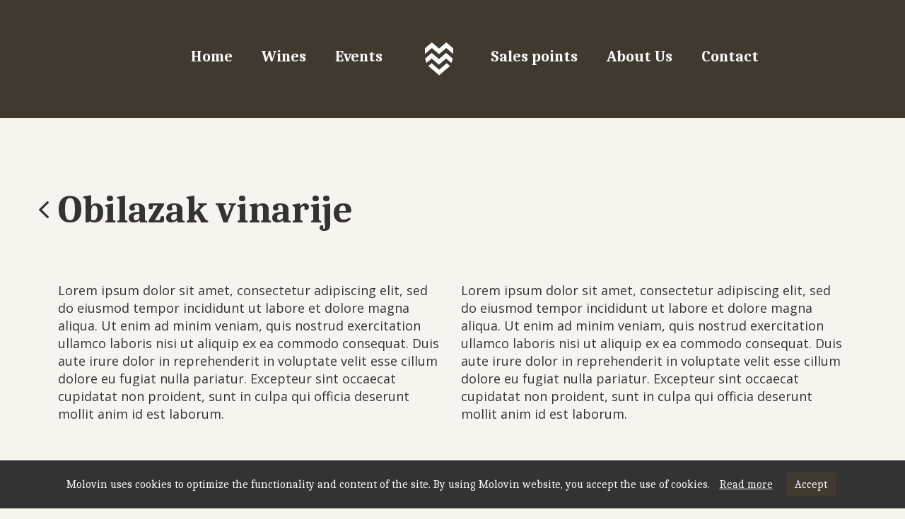

--- FILE ---
content_type: text/html; charset=UTF-8
request_url: https://vinarijamolovin.rs/en/winery-tour-2/
body_size: 10616
content:
<!DOCTYPE html>
<html lang="en-US">
<head id="offtop">
  <meta charset="UTF-8">
  <meta name="viewport" content="width=device-width, initial-scale=1, shrink-to-fit=no">
  <script src="https://kit.fontawesome.com/ef33ab82de.js" crossorigin="anonymous"></script>
  <link href="https://fonts.googleapis.com/css2?family=Pinyon+Script&display=swap" rel="stylesheet">
  <link href="https://fonts.googleapis.com/css2?family=Open+Sans:wght@300;400;500;600;700;800&display=swap" rel="stylesheet">
  <link href="https://fonts.googleapis.com/css2?family=Caladea:ital,wght@0,400;0,700;1,400;1,700&display=swap" rel="stylesheet">
  <title>Obilazak vinarije &#8211; Molovin</title>
<meta name='robots' content='max-image-preview:large' />
	<style>img:is([sizes="auto" i], [sizes^="auto," i]) { contain-intrinsic-size: 3000px 1500px }</style>
	<link rel="alternate" hreflang="en" href="https://vinarijamolovin.rs/en/winery-tour-2/" />
<link rel="alternate" hreflang="sr" href="https://vinarijamolovin.rs/winery-tour-2/" />
<link rel="alternate" hreflang="x-default" href="https://vinarijamolovin.rs/winery-tour-2/" />
<link rel="alternate" type="application/rss+xml" title="Molovin &raquo; Feed" href="https://vinarijamolovin.rs/en/feed/" />
<link rel="alternate" type="application/rss+xml" title="Molovin &raquo; Comments Feed" href="https://vinarijamolovin.rs/en/comments/feed/" />
<link rel="alternate" type="application/rss+xml" title="Molovin &raquo; Obilazak vinarije Comments Feed" href="https://vinarijamolovin.rs/en/winery-tour-2/feed/" />
<script>
window._wpemojiSettings = {"baseUrl":"https:\/\/s.w.org\/images\/core\/emoji\/16.0.1\/72x72\/","ext":".png","svgUrl":"https:\/\/s.w.org\/images\/core\/emoji\/16.0.1\/svg\/","svgExt":".svg","source":{"concatemoji":"https:\/\/vinarijamolovin.rs\/wp-includes\/js\/wp-emoji-release.min.js?ver=6.8.3"}};
/*! This file is auto-generated */
!function(s,n){var o,i,e;function c(e){try{var t={supportTests:e,timestamp:(new Date).valueOf()};sessionStorage.setItem(o,JSON.stringify(t))}catch(e){}}function p(e,t,n){e.clearRect(0,0,e.canvas.width,e.canvas.height),e.fillText(t,0,0);var t=new Uint32Array(e.getImageData(0,0,e.canvas.width,e.canvas.height).data),a=(e.clearRect(0,0,e.canvas.width,e.canvas.height),e.fillText(n,0,0),new Uint32Array(e.getImageData(0,0,e.canvas.width,e.canvas.height).data));return t.every(function(e,t){return e===a[t]})}function u(e,t){e.clearRect(0,0,e.canvas.width,e.canvas.height),e.fillText(t,0,0);for(var n=e.getImageData(16,16,1,1),a=0;a<n.data.length;a++)if(0!==n.data[a])return!1;return!0}function f(e,t,n,a){switch(t){case"flag":return n(e,"\ud83c\udff3\ufe0f\u200d\u26a7\ufe0f","\ud83c\udff3\ufe0f\u200b\u26a7\ufe0f")?!1:!n(e,"\ud83c\udde8\ud83c\uddf6","\ud83c\udde8\u200b\ud83c\uddf6")&&!n(e,"\ud83c\udff4\udb40\udc67\udb40\udc62\udb40\udc65\udb40\udc6e\udb40\udc67\udb40\udc7f","\ud83c\udff4\u200b\udb40\udc67\u200b\udb40\udc62\u200b\udb40\udc65\u200b\udb40\udc6e\u200b\udb40\udc67\u200b\udb40\udc7f");case"emoji":return!a(e,"\ud83e\udedf")}return!1}function g(e,t,n,a){var r="undefined"!=typeof WorkerGlobalScope&&self instanceof WorkerGlobalScope?new OffscreenCanvas(300,150):s.createElement("canvas"),o=r.getContext("2d",{willReadFrequently:!0}),i=(o.textBaseline="top",o.font="600 32px Arial",{});return e.forEach(function(e){i[e]=t(o,e,n,a)}),i}function t(e){var t=s.createElement("script");t.src=e,t.defer=!0,s.head.appendChild(t)}"undefined"!=typeof Promise&&(o="wpEmojiSettingsSupports",i=["flag","emoji"],n.supports={everything:!0,everythingExceptFlag:!0},e=new Promise(function(e){s.addEventListener("DOMContentLoaded",e,{once:!0})}),new Promise(function(t){var n=function(){try{var e=JSON.parse(sessionStorage.getItem(o));if("object"==typeof e&&"number"==typeof e.timestamp&&(new Date).valueOf()<e.timestamp+604800&&"object"==typeof e.supportTests)return e.supportTests}catch(e){}return null}();if(!n){if("undefined"!=typeof Worker&&"undefined"!=typeof OffscreenCanvas&&"undefined"!=typeof URL&&URL.createObjectURL&&"undefined"!=typeof Blob)try{var e="postMessage("+g.toString()+"("+[JSON.stringify(i),f.toString(),p.toString(),u.toString()].join(",")+"));",a=new Blob([e],{type:"text/javascript"}),r=new Worker(URL.createObjectURL(a),{name:"wpTestEmojiSupports"});return void(r.onmessage=function(e){c(n=e.data),r.terminate(),t(n)})}catch(e){}c(n=g(i,f,p,u))}t(n)}).then(function(e){for(var t in e)n.supports[t]=e[t],n.supports.everything=n.supports.everything&&n.supports[t],"flag"!==t&&(n.supports.everythingExceptFlag=n.supports.everythingExceptFlag&&n.supports[t]);n.supports.everythingExceptFlag=n.supports.everythingExceptFlag&&!n.supports.flag,n.DOMReady=!1,n.readyCallback=function(){n.DOMReady=!0}}).then(function(){return e}).then(function(){var e;n.supports.everything||(n.readyCallback(),(e=n.source||{}).concatemoji?t(e.concatemoji):e.wpemoji&&e.twemoji&&(t(e.twemoji),t(e.wpemoji)))}))}((window,document),window._wpemojiSettings);
</script>
<style id='wp-emoji-styles-inline-css'>

	img.wp-smiley, img.emoji {
		display: inline !important;
		border: none !important;
		box-shadow: none !important;
		height: 1em !important;
		width: 1em !important;
		margin: 0 0.07em !important;
		vertical-align: -0.1em !important;
		background: none !important;
		padding: 0 !important;
	}
</style>
<link rel='stylesheet' id='wp-block-library-css' href='https://vinarijamolovin.rs/wp-includes/css/dist/block-library/style.min.css?ver=6.8.3' media='all' />
<style id='wp-block-library-theme-inline-css'>
.wp-block-audio :where(figcaption){color:#555;font-size:13px;text-align:center}.is-dark-theme .wp-block-audio :where(figcaption){color:#ffffffa6}.wp-block-audio{margin:0 0 1em}.wp-block-code{border:1px solid #ccc;border-radius:4px;font-family:Menlo,Consolas,monaco,monospace;padding:.8em 1em}.wp-block-embed :where(figcaption){color:#555;font-size:13px;text-align:center}.is-dark-theme .wp-block-embed :where(figcaption){color:#ffffffa6}.wp-block-embed{margin:0 0 1em}.blocks-gallery-caption{color:#555;font-size:13px;text-align:center}.is-dark-theme .blocks-gallery-caption{color:#ffffffa6}:root :where(.wp-block-image figcaption){color:#555;font-size:13px;text-align:center}.is-dark-theme :root :where(.wp-block-image figcaption){color:#ffffffa6}.wp-block-image{margin:0 0 1em}.wp-block-pullquote{border-bottom:4px solid;border-top:4px solid;color:currentColor;margin-bottom:1.75em}.wp-block-pullquote cite,.wp-block-pullquote footer,.wp-block-pullquote__citation{color:currentColor;font-size:.8125em;font-style:normal;text-transform:uppercase}.wp-block-quote{border-left:.25em solid;margin:0 0 1.75em;padding-left:1em}.wp-block-quote cite,.wp-block-quote footer{color:currentColor;font-size:.8125em;font-style:normal;position:relative}.wp-block-quote:where(.has-text-align-right){border-left:none;border-right:.25em solid;padding-left:0;padding-right:1em}.wp-block-quote:where(.has-text-align-center){border:none;padding-left:0}.wp-block-quote.is-large,.wp-block-quote.is-style-large,.wp-block-quote:where(.is-style-plain){border:none}.wp-block-search .wp-block-search__label{font-weight:700}.wp-block-search__button{border:1px solid #ccc;padding:.375em .625em}:where(.wp-block-group.has-background){padding:1.25em 2.375em}.wp-block-separator.has-css-opacity{opacity:.4}.wp-block-separator{border:none;border-bottom:2px solid;margin-left:auto;margin-right:auto}.wp-block-separator.has-alpha-channel-opacity{opacity:1}.wp-block-separator:not(.is-style-wide):not(.is-style-dots){width:100px}.wp-block-separator.has-background:not(.is-style-dots){border-bottom:none;height:1px}.wp-block-separator.has-background:not(.is-style-wide):not(.is-style-dots){height:2px}.wp-block-table{margin:0 0 1em}.wp-block-table td,.wp-block-table th{word-break:normal}.wp-block-table :where(figcaption){color:#555;font-size:13px;text-align:center}.is-dark-theme .wp-block-table :where(figcaption){color:#ffffffa6}.wp-block-video :where(figcaption){color:#555;font-size:13px;text-align:center}.is-dark-theme .wp-block-video :where(figcaption){color:#ffffffa6}.wp-block-video{margin:0 0 1em}:root :where(.wp-block-template-part.has-background){margin-bottom:0;margin-top:0;padding:1.25em 2.375em}
</style>
<style id='classic-theme-styles-inline-css'>
/*! This file is auto-generated */
.wp-block-button__link{color:#fff;background-color:#32373c;border-radius:9999px;box-shadow:none;text-decoration:none;padding:calc(.667em + 2px) calc(1.333em + 2px);font-size:1.125em}.wp-block-file__button{background:#32373c;color:#fff;text-decoration:none}
</style>
<style id='global-styles-inline-css'>
:root{--wp--preset--aspect-ratio--square: 1;--wp--preset--aspect-ratio--4-3: 4/3;--wp--preset--aspect-ratio--3-4: 3/4;--wp--preset--aspect-ratio--3-2: 3/2;--wp--preset--aspect-ratio--2-3: 2/3;--wp--preset--aspect-ratio--16-9: 16/9;--wp--preset--aspect-ratio--9-16: 9/16;--wp--preset--color--black: #000000;--wp--preset--color--cyan-bluish-gray: #abb8c3;--wp--preset--color--white: #ffffff;--wp--preset--color--pale-pink: #f78da7;--wp--preset--color--vivid-red: #cf2e2e;--wp--preset--color--luminous-vivid-orange: #ff6900;--wp--preset--color--luminous-vivid-amber: #fcb900;--wp--preset--color--light-green-cyan: #7bdcb5;--wp--preset--color--vivid-green-cyan: #00d084;--wp--preset--color--pale-cyan-blue: #8ed1fc;--wp--preset--color--vivid-cyan-blue: #0693e3;--wp--preset--color--vivid-purple: #9b51e0;--wp--preset--gradient--vivid-cyan-blue-to-vivid-purple: linear-gradient(135deg,rgba(6,147,227,1) 0%,rgb(155,81,224) 100%);--wp--preset--gradient--light-green-cyan-to-vivid-green-cyan: linear-gradient(135deg,rgb(122,220,180) 0%,rgb(0,208,130) 100%);--wp--preset--gradient--luminous-vivid-amber-to-luminous-vivid-orange: linear-gradient(135deg,rgba(252,185,0,1) 0%,rgba(255,105,0,1) 100%);--wp--preset--gradient--luminous-vivid-orange-to-vivid-red: linear-gradient(135deg,rgba(255,105,0,1) 0%,rgb(207,46,46) 100%);--wp--preset--gradient--very-light-gray-to-cyan-bluish-gray: linear-gradient(135deg,rgb(238,238,238) 0%,rgb(169,184,195) 100%);--wp--preset--gradient--cool-to-warm-spectrum: linear-gradient(135deg,rgb(74,234,220) 0%,rgb(151,120,209) 20%,rgb(207,42,186) 40%,rgb(238,44,130) 60%,rgb(251,105,98) 80%,rgb(254,248,76) 100%);--wp--preset--gradient--blush-light-purple: linear-gradient(135deg,rgb(255,206,236) 0%,rgb(152,150,240) 100%);--wp--preset--gradient--blush-bordeaux: linear-gradient(135deg,rgb(254,205,165) 0%,rgb(254,45,45) 50%,rgb(107,0,62) 100%);--wp--preset--gradient--luminous-dusk: linear-gradient(135deg,rgb(255,203,112) 0%,rgb(199,81,192) 50%,rgb(65,88,208) 100%);--wp--preset--gradient--pale-ocean: linear-gradient(135deg,rgb(255,245,203) 0%,rgb(182,227,212) 50%,rgb(51,167,181) 100%);--wp--preset--gradient--electric-grass: linear-gradient(135deg,rgb(202,248,128) 0%,rgb(113,206,126) 100%);--wp--preset--gradient--midnight: linear-gradient(135deg,rgb(2,3,129) 0%,rgb(40,116,252) 100%);--wp--preset--font-size--small: 13px;--wp--preset--font-size--medium: 20px;--wp--preset--font-size--large: 36px;--wp--preset--font-size--x-large: 42px;--wp--preset--spacing--20: 0.44rem;--wp--preset--spacing--30: 0.67rem;--wp--preset--spacing--40: 1rem;--wp--preset--spacing--50: 1.5rem;--wp--preset--spacing--60: 2.25rem;--wp--preset--spacing--70: 3.38rem;--wp--preset--spacing--80: 5.06rem;--wp--preset--shadow--natural: 6px 6px 9px rgba(0, 0, 0, 0.2);--wp--preset--shadow--deep: 12px 12px 50px rgba(0, 0, 0, 0.4);--wp--preset--shadow--sharp: 6px 6px 0px rgba(0, 0, 0, 0.2);--wp--preset--shadow--outlined: 6px 6px 0px -3px rgba(255, 255, 255, 1), 6px 6px rgba(0, 0, 0, 1);--wp--preset--shadow--crisp: 6px 6px 0px rgba(0, 0, 0, 1);}:where(.is-layout-flex){gap: 0.5em;}:where(.is-layout-grid){gap: 0.5em;}body .is-layout-flex{display: flex;}.is-layout-flex{flex-wrap: wrap;align-items: center;}.is-layout-flex > :is(*, div){margin: 0;}body .is-layout-grid{display: grid;}.is-layout-grid > :is(*, div){margin: 0;}:where(.wp-block-columns.is-layout-flex){gap: 2em;}:where(.wp-block-columns.is-layout-grid){gap: 2em;}:where(.wp-block-post-template.is-layout-flex){gap: 1.25em;}:where(.wp-block-post-template.is-layout-grid){gap: 1.25em;}.has-black-color{color: var(--wp--preset--color--black) !important;}.has-cyan-bluish-gray-color{color: var(--wp--preset--color--cyan-bluish-gray) !important;}.has-white-color{color: var(--wp--preset--color--white) !important;}.has-pale-pink-color{color: var(--wp--preset--color--pale-pink) !important;}.has-vivid-red-color{color: var(--wp--preset--color--vivid-red) !important;}.has-luminous-vivid-orange-color{color: var(--wp--preset--color--luminous-vivid-orange) !important;}.has-luminous-vivid-amber-color{color: var(--wp--preset--color--luminous-vivid-amber) !important;}.has-light-green-cyan-color{color: var(--wp--preset--color--light-green-cyan) !important;}.has-vivid-green-cyan-color{color: var(--wp--preset--color--vivid-green-cyan) !important;}.has-pale-cyan-blue-color{color: var(--wp--preset--color--pale-cyan-blue) !important;}.has-vivid-cyan-blue-color{color: var(--wp--preset--color--vivid-cyan-blue) !important;}.has-vivid-purple-color{color: var(--wp--preset--color--vivid-purple) !important;}.has-black-background-color{background-color: var(--wp--preset--color--black) !important;}.has-cyan-bluish-gray-background-color{background-color: var(--wp--preset--color--cyan-bluish-gray) !important;}.has-white-background-color{background-color: var(--wp--preset--color--white) !important;}.has-pale-pink-background-color{background-color: var(--wp--preset--color--pale-pink) !important;}.has-vivid-red-background-color{background-color: var(--wp--preset--color--vivid-red) !important;}.has-luminous-vivid-orange-background-color{background-color: var(--wp--preset--color--luminous-vivid-orange) !important;}.has-luminous-vivid-amber-background-color{background-color: var(--wp--preset--color--luminous-vivid-amber) !important;}.has-light-green-cyan-background-color{background-color: var(--wp--preset--color--light-green-cyan) !important;}.has-vivid-green-cyan-background-color{background-color: var(--wp--preset--color--vivid-green-cyan) !important;}.has-pale-cyan-blue-background-color{background-color: var(--wp--preset--color--pale-cyan-blue) !important;}.has-vivid-cyan-blue-background-color{background-color: var(--wp--preset--color--vivid-cyan-blue) !important;}.has-vivid-purple-background-color{background-color: var(--wp--preset--color--vivid-purple) !important;}.has-black-border-color{border-color: var(--wp--preset--color--black) !important;}.has-cyan-bluish-gray-border-color{border-color: var(--wp--preset--color--cyan-bluish-gray) !important;}.has-white-border-color{border-color: var(--wp--preset--color--white) !important;}.has-pale-pink-border-color{border-color: var(--wp--preset--color--pale-pink) !important;}.has-vivid-red-border-color{border-color: var(--wp--preset--color--vivid-red) !important;}.has-luminous-vivid-orange-border-color{border-color: var(--wp--preset--color--luminous-vivid-orange) !important;}.has-luminous-vivid-amber-border-color{border-color: var(--wp--preset--color--luminous-vivid-amber) !important;}.has-light-green-cyan-border-color{border-color: var(--wp--preset--color--light-green-cyan) !important;}.has-vivid-green-cyan-border-color{border-color: var(--wp--preset--color--vivid-green-cyan) !important;}.has-pale-cyan-blue-border-color{border-color: var(--wp--preset--color--pale-cyan-blue) !important;}.has-vivid-cyan-blue-border-color{border-color: var(--wp--preset--color--vivid-cyan-blue) !important;}.has-vivid-purple-border-color{border-color: var(--wp--preset--color--vivid-purple) !important;}.has-vivid-cyan-blue-to-vivid-purple-gradient-background{background: var(--wp--preset--gradient--vivid-cyan-blue-to-vivid-purple) !important;}.has-light-green-cyan-to-vivid-green-cyan-gradient-background{background: var(--wp--preset--gradient--light-green-cyan-to-vivid-green-cyan) !important;}.has-luminous-vivid-amber-to-luminous-vivid-orange-gradient-background{background: var(--wp--preset--gradient--luminous-vivid-amber-to-luminous-vivid-orange) !important;}.has-luminous-vivid-orange-to-vivid-red-gradient-background{background: var(--wp--preset--gradient--luminous-vivid-orange-to-vivid-red) !important;}.has-very-light-gray-to-cyan-bluish-gray-gradient-background{background: var(--wp--preset--gradient--very-light-gray-to-cyan-bluish-gray) !important;}.has-cool-to-warm-spectrum-gradient-background{background: var(--wp--preset--gradient--cool-to-warm-spectrum) !important;}.has-blush-light-purple-gradient-background{background: var(--wp--preset--gradient--blush-light-purple) !important;}.has-blush-bordeaux-gradient-background{background: var(--wp--preset--gradient--blush-bordeaux) !important;}.has-luminous-dusk-gradient-background{background: var(--wp--preset--gradient--luminous-dusk) !important;}.has-pale-ocean-gradient-background{background: var(--wp--preset--gradient--pale-ocean) !important;}.has-electric-grass-gradient-background{background: var(--wp--preset--gradient--electric-grass) !important;}.has-midnight-gradient-background{background: var(--wp--preset--gradient--midnight) !important;}.has-small-font-size{font-size: var(--wp--preset--font-size--small) !important;}.has-medium-font-size{font-size: var(--wp--preset--font-size--medium) !important;}.has-large-font-size{font-size: var(--wp--preset--font-size--large) !important;}.has-x-large-font-size{font-size: var(--wp--preset--font-size--x-large) !important;}
:where(.wp-block-post-template.is-layout-flex){gap: 1.25em;}:where(.wp-block-post-template.is-layout-grid){gap: 1.25em;}
:where(.wp-block-columns.is-layout-flex){gap: 2em;}:where(.wp-block-columns.is-layout-grid){gap: 2em;}
:root :where(.wp-block-pullquote){font-size: 1.5em;line-height: 1.6;}
</style>
<link rel='stylesheet' id='contact-form-7-css' href='https://vinarijamolovin.rs/wp-content/plugins/contact-form-7/includes/css/styles.css?ver=5.8.4' media='all' />
<link rel='stylesheet' id='cookie-law-info-css' href='https://vinarijamolovin.rs/wp-content/plugins/cookie-law-info/legacy/public/css/cookie-law-info-public.css?ver=3.1.7' media='all' />
<link rel='stylesheet' id='cookie-law-info-gdpr-css' href='https://vinarijamolovin.rs/wp-content/plugins/cookie-law-info/legacy/public/css/cookie-law-info-gdpr.css?ver=3.1.7' media='all' />
<link rel='stylesheet' id='woocommerce-layout-css' href='https://vinarijamolovin.rs/wp-content/plugins/woocommerce/assets/css/woocommerce-layout.css?ver=8.3.1' media='all' />
<link rel='stylesheet' id='woocommerce-smallscreen-css' href='https://vinarijamolovin.rs/wp-content/plugins/woocommerce/assets/css/woocommerce-smallscreen.css?ver=8.3.1' media='only screen and (max-width: 768px)' />
<link rel='stylesheet' id='woocommerce-general-css' href='https://vinarijamolovin.rs/wp-content/plugins/woocommerce/assets/css/woocommerce.css?ver=8.3.1' media='all' />
<style id='woocommerce-inline-inline-css'>
.woocommerce form .form-row .required { visibility: visible; }
</style>
<link rel='stylesheet' id='wpml-legacy-horizontal-list-0-css' href='https://vinarijamolovin.rs/wp-content/plugins/sitepress-multilingual-cms/templates/language-switchers/legacy-list-horizontal/style.min.css?ver=1' media='all' />
<style id='wpml-legacy-horizontal-list-0-inline-css'>
.wpml-ls-statics-shortcode_actions a, .wpml-ls-statics-shortcode_actions .wpml-ls-sub-menu a, .wpml-ls-statics-shortcode_actions .wpml-ls-sub-menu a:link, .wpml-ls-statics-shortcode_actions li:not(.wpml-ls-current-language) .wpml-ls-link, .wpml-ls-statics-shortcode_actions li:not(.wpml-ls-current-language) .wpml-ls-link:link {color:#faf9f9;}.wpml-ls-statics-shortcode_actions .wpml-ls-current-language > a {color:#faf9f9;}
</style>
<link rel='stylesheet' id='wp-pagenavi-css' href='https://vinarijamolovin.rs/wp-content/plugins/wp-pagenavi/pagenavi-css.css?ver=2.70' media='all' />
<link rel='stylesheet' id='style-css' href='https://vinarijamolovin.rs/wp-content/themes/molovin/style.css?ver=1.0' media='all' />
<link rel='stylesheet' id='main-css' href='https://vinarijamolovin.rs/wp-content/themes/molovin/assets/css/main.css?ver=1.0' media='all' />
<link rel='stylesheet' id='owl-min-css-css' href='https://vinarijamolovin.rs/wp-content/plugins/OwlCarousel2-2.3.4/dist/assets/owl.carousel.min.css?ver=6.8.3' media='all' />
<link rel='stylesheet' id='owl-theme-default-css-css' href='https://vinarijamolovin.rs/wp-content/plugins/OwlCarousel2-2.3.4/dist/assets/owl.theme.default.min.css?ver=6.8.3' media='all' />
<script id="wpml-cookie-js-extra">
var wpml_cookies = {"wp-wpml_current_language":{"value":"en","expires":1,"path":"\/"}};
var wpml_cookies = {"wp-wpml_current_language":{"value":"en","expires":1,"path":"\/"}};
</script>
<script src="https://vinarijamolovin.rs/wp-content/plugins/sitepress-multilingual-cms/res/js/cookies/language-cookie.js?ver=4.6.7" id="wpml-cookie-js"></script>
<script src="https://vinarijamolovin.rs/wp-includes/js/jquery/jquery.min.js?ver=3.7.1" id="jquery-core-js"></script>
<script src="https://vinarijamolovin.rs/wp-includes/js/jquery/jquery-migrate.min.js?ver=3.4.1" id="jquery-migrate-js"></script>
<script id="cookie-law-info-js-extra">
var Cli_Data = {"nn_cookie_ids":[],"cookielist":[],"non_necessary_cookies":[],"ccpaEnabled":"","ccpaRegionBased":"","ccpaBarEnabled":"","strictlyEnabled":["necessary","obligatoire"],"ccpaType":"gdpr","js_blocking":"1","custom_integration":"","triggerDomRefresh":"","secure_cookies":""};
var cli_cookiebar_settings = {"animate_speed_hide":"500","animate_speed_show":"500","background":"#333333","border":"#b1a6a6c2","border_on":"","button_1_button_colour":"#403930","button_1_button_hover":"#332e26","button_1_link_colour":"#faf9f9","button_1_as_button":"1","button_1_new_win":"","button_2_button_colour":"#333","button_2_button_hover":"#292929","button_2_link_colour":"#444","button_2_as_button":"","button_2_hidebar":"","button_3_button_colour":"#dedfe0","button_3_button_hover":"#b2b2b3","button_3_link_colour":"#333333","button_3_as_button":"1","button_3_new_win":"","button_4_button_colour":"#dedfe0","button_4_button_hover":"#b2b2b3","button_4_link_colour":"#333333","button_4_as_button":"1","button_7_button_colour":"#61a229","button_7_button_hover":"#4e8221","button_7_link_colour":"#403930","button_7_as_button":"1","button_7_new_win":"","font_family":"inherit","header_fix":"","notify_animate_hide":"1","notify_animate_show":"","notify_div_id":"#cookie-law-info-bar","notify_position_horizontal":"right","notify_position_vertical":"bottom","scroll_close":"","scroll_close_reload":"","accept_close_reload":"","reject_close_reload":"","showagain_tab":"","showagain_background":"#fff","showagain_border":"#000","showagain_div_id":"#cookie-law-info-again","showagain_x_position":"100px","text":"#faf9f9","show_once_yn":"","show_once":"10000","logging_on":"","as_popup":"","popup_overlay":"1","bar_heading_text":"","cookie_bar_as":"banner","popup_showagain_position":"bottom-right","widget_position":"left"};
var log_object = {"ajax_url":"https:\/\/vinarijamolovin.rs\/wp-admin\/admin-ajax.php"};
</script>
<script src="https://vinarijamolovin.rs/wp-content/plugins/cookie-law-info/legacy/public/js/cookie-law-info-public.js?ver=3.1.7" id="cookie-law-info-js"></script>
<script src="https://vinarijamolovin.rs/wp-content/plugins/woocommerce/assets/js/jquery-blockui/jquery.blockUI.min.js?ver=2.7.0-wc.8.3.1" id="jquery-blockui-js" defer data-wp-strategy="defer"></script>
<script id="wc-add-to-cart-js-extra">
var wc_add_to_cart_params = {"ajax_url":"\/wp-admin\/admin-ajax.php?lang=en","wc_ajax_url":"\/en\/?wc-ajax=%%endpoint%%","i18n_view_cart":"View cart","cart_url":"https:\/\/vinarijamolovin.rs\/en\/?page_id=313","is_cart":"","cart_redirect_after_add":"no"};
</script>
<script src="https://vinarijamolovin.rs/wp-content/plugins/woocommerce/assets/js/frontend/add-to-cart.min.js?ver=8.3.1" id="wc-add-to-cart-js" defer data-wp-strategy="defer"></script>
<script src="https://vinarijamolovin.rs/wp-content/plugins/woocommerce/assets/js/js-cookie/js.cookie.min.js?ver=2.1.4-wc.8.3.1" id="js-cookie-js" defer data-wp-strategy="defer"></script>
<script id="woocommerce-js-extra">
var woocommerce_params = {"ajax_url":"\/wp-admin\/admin-ajax.php?lang=en","wc_ajax_url":"\/en\/?wc-ajax=%%endpoint%%"};
</script>
<script src="https://vinarijamolovin.rs/wp-content/plugins/woocommerce/assets/js/frontend/woocommerce.min.js?ver=8.3.1" id="woocommerce-js" defer data-wp-strategy="defer"></script>
<link rel="https://api.w.org/" href="https://vinarijamolovin.rs/en/wp-json/" /><link rel="alternate" title="JSON" type="application/json" href="https://vinarijamolovin.rs/en/wp-json/wp/v2/posts/267" /><link rel="EditURI" type="application/rsd+xml" title="RSD" href="https://vinarijamolovin.rs/xmlrpc.php?rsd" />
<meta name="generator" content="WordPress 6.8.3" />
<meta name="generator" content="WooCommerce 8.3.1" />
<link rel="canonical" href="https://vinarijamolovin.rs/winery-tour-2/" />
<link rel='shortlink' href='https://vinarijamolovin.rs/en/?p=267' />
<link rel="alternate" title="oEmbed (JSON)" type="application/json+oembed" href="https://vinarijamolovin.rs/en/wp-json/oembed/1.0/embed?url=https%3A%2F%2Fvinarijamolovin.rs%2Fen%2Fwinery-tour-2%2F" />
<link rel="alternate" title="oEmbed (XML)" type="text/xml+oembed" href="https://vinarijamolovin.rs/en/wp-json/oembed/1.0/embed?url=https%3A%2F%2Fvinarijamolovin.rs%2Fen%2Fwinery-tour-2%2F&#038;format=xml" />
<meta name="generator" content="WPML ver:4.6.7 stt:1,49;" />
	<noscript><style>.woocommerce-product-gallery{ opacity: 1 !important; }</style></noscript>
	<link rel="icon" href="https://vinarijamolovin.rs/wp-content/uploads/2021/11/favicon-32x32-1.png" sizes="32x32" />
<link rel="icon" href="https://vinarijamolovin.rs/wp-content/uploads/2021/11/favicon-32x32-1.png" sizes="192x192" />
<link rel="apple-touch-icon" href="https://vinarijamolovin.rs/wp-content/uploads/2021/11/favicon-32x32-1.png" />
<meta name="msapplication-TileImage" content="https://vinarijamolovin.rs/wp-content/uploads/2021/11/favicon-32x32-1.png" />
</head>


<body class="wp-singular post-template-default single single-post postid-267 single-format-standard wp-theme-molovin theme-molovin woocommerce-no-js">


<a href="#main" class="visually-hidden-focusable">Skip to main content</a>

<div id="wrapper">
  <header class="header bg">
    <nav class="navbar navbar-expand-xl">
      <div class="container">
        <button id="navbar-open" class="navbar-toggler" type="button" data-bs-toggle="collapse" data-bs-target="#navbar" aria-controls="navbar" aria-expanded="false" aria-label="Toggle navigation">
          <i class="fal fa-bars"></i>
        </button>
        <div class="d-xl-none">
                      <li class="header__logo">
              <img src="https://vinarijamolovin.rs/wp-content/uploads/2021/11/Group-136-1.png" alt="">
            </li>
                  </div>
        <div class="collapse navbar-collapse justify-content-center h-100" id="navbar" >
          <span id="navbar-close" class="navbar-toggler-close" data-bs-toggle="collapse" data-bs-target="#navbar" aria-controls="navbar">
            <i class="fal fa-bars"></i>
          </span>
          <ul class="navbar-nav">
                                          <li class="nav-item">
                  <a href="https://vinarijamolovin.rs/en/#home" class="nav-link" >Home</a>
                </li>
                              <li class="nav-item">
                  <a href="https://vinarijamolovin.rs/en/#wines" class="nav-link" >Wines</a>
                </li>
                              <li class="nav-item">
                  <a href="https://vinarijamolovin.rs/en/#events" class="nav-link" >Events</a>
                </li>
                                                    <li class="header__logo">
                <img src="https://vinarijamolovin.rs/wp-content/uploads/2021/11/Group-136-1.png" alt="">
              </li>
                                                      <li class="nav-item">
                                      <a href="https://vinarijamolovin.rs/en/sales-points/" class="nav-link">Sales points</a>
                                  </li>
                              <li class="nav-item">
                                      <a href="https://vinarijamolovin.rs/en/#about_us" class="nav-link">About Us</a>
                                  </li>
                              <li class="nav-item">
                                      <a href="https://vinarijamolovin.rs/en/#contact" class="nav-link">Contact</a>
                                  </li>
                                      <div class="header__language-mobile">
              
<div class="wpml-ls-statics-shortcode_actions wpml-ls wpml-ls-legacy-list-horizontal">
	<ul><li class="wpml-ls-slot-shortcode_actions wpml-ls-item wpml-ls-item-en wpml-ls-current-language wpml-ls-first-item wpml-ls-item-legacy-list-horizontal">
				<a href="https://vinarijamolovin.rs/en/winery-tour-2/" class="wpml-ls-link">
                    <span class="wpml-ls-native">ENG</span></a>
			</li><li class="wpml-ls-slot-shortcode_actions wpml-ls-item wpml-ls-item-sr wpml-ls-last-item wpml-ls-item-legacy-list-horizontal">
				<a href="https://vinarijamolovin.rs/winery-tour-2/" class="wpml-ls-link">
                    <span class="wpml-ls-display">SRP</span></a>
			</li></ul>
</div>
            </div>
          </ul>
        </div>
        <div class="header__language">
          <div class="header__language-inner">            
            <div class="header__selector">
              
<div class="wpml-ls-statics-shortcode_actions wpml-ls wpml-ls-legacy-list-horizontal">
	<ul><li class="wpml-ls-slot-shortcode_actions wpml-ls-item wpml-ls-item-en wpml-ls-current-language wpml-ls-first-item wpml-ls-item-legacy-list-horizontal">
				<a href="https://vinarijamolovin.rs/en/winery-tour-2/" class="wpml-ls-link">
                    <span class="wpml-ls-native">ENG</span></a>
			</li><li class="wpml-ls-slot-shortcode_actions wpml-ls-item wpml-ls-item-sr wpml-ls-last-item wpml-ls-item-legacy-list-horizontal">
				<a href="https://vinarijamolovin.rs/winery-tour-2/" class="wpml-ls-link">
                    <span class="wpml-ls-display">SRP</span></a>
			</li></ul>
</div>
            </div>
          </div>
        </div>
      </div>
    </nav>
  </header>

<div class="content-padding">
  <div class="container">
    <div class="row">
      <div class="col-12">
        
 
      <article class="event-single">
      <div class="row">
        <div class="col-12">
          <div class="event-single__main">
            <button class="event-single__back" onClick="goBack()"><i class="fal fa-angle-left"></i></button>
            <h1>Obilazak vinarije</h1>
          </div>
        </div>
      </div>
      <div class="row">
        <div class="col-xl-6 col-lg-12">
          <div class="event-single__text">
            <p>Lorem ipsum dolor sit amet, consectetur adipiscing elit, sed do eiusmod tempor incididunt ut labore et dolore magna aliqua. Ut enim ad minim veniam, quis nostrud exercitation ullamco laboris nisi ut aliquip ex ea commodo consequat. Duis aute irure dolor in reprehenderit in voluptate velit esse cillum dolore eu fugiat nulla pariatur. Excepteur sint occaecat cupidatat non proident, sunt in culpa qui officia deserunt mollit anim id est laborum.</p>
          </div>
        </div>
        <div class="col-xl-6 col-lg-12">
          <div class="event-single__text">
            <p>Lorem ipsum dolor sit amet, consectetur adipiscing elit, sed do eiusmod tempor incididunt ut labore et dolore magna aliqua. Ut enim ad minim veniam, quis nostrud exercitation ullamco laboris nisi ut aliquip ex ea commodo consequat. Duis aute irure dolor in reprehenderit in voluptate velit esse cillum dolore eu fugiat nulla pariatur. Excepteur sint occaecat cupidatat non proident, sunt in culpa qui officia deserunt mollit anim id est laborum.</p>
          </div>
        </div>
      </div>
      <div class="row">
              </div>
    </article>
        </div>
    </div>
  </div>
</div>

     </main><!-- /#main -->
        <footer class="footer">
      <div class="footer__image" style="background-image: url('https://vinarijamolovin.rs/wp-content/uploads/2021/11/footer-bg.png')">
        <div class="container">
          <div class="row d-none d-xl-flex">
            <div class="col-4">
              <div class="footer__legal">
                                <img src="https://vinarijamolovin.rs/wp-content/uploads/2021/11/logo.png" alt="" class="footer__logo">
                                <p>Copyright &copy2026. Vinarija Molovin. All rights reserved.</p>
              </div>
            </div>
                                          <div class="col-2">
                  <div class="footer__menu">
                    <h3>Sitemap</h3>
                                          <ul id="menu-1">
                                                  <li>
                                                          <a href="https://vinarijamolovin.rs/en/#home">Home</a>
                                                      </li>
                                                  <li>
                                                          <a href="https://vinarijamolovin.rs/en/#wines">Wines</a>
                                                      </li>
                                                  <li>
                                                          <a href="https://vinarijamolovin.rs/en/#about_us">About Us</a>
                                                      </li>
                                                  <li>
                                                          <a href="https://vinarijamolovin.rs/en/#contact">Contact</a>
                                                      </li>
                                              </ul>
                                      </div>
                </div>
                              <div class="col-2">
                  <div class="footer__menu">
                    <h3>General</h3>
                                          <ul id="menu-2">
                                                  <li>
                                                          <a href="https://vinarijamolovin.rs/en/terms-of-use/">Terms and Conditions</a>
                                                      </li>
                                                  <li>
                                                          <a href="https://vinarijamolovin.rs/en/privacy-policy/">Privacy Policy</a>
                                                      </li>
                                              </ul>
                                      </div>
                </div>
                              <div class="col-2">
                  <div class="footer__menu">
                    <h3>Address</h3>
                                          <ul id="menu-3">
                                                  <li>
                                                          <a href="https://vinarijamolovin.rs">Zlatka Šnajdera 2, Šid</a>
                                                      </li>
                                                  <li>
                                                          <a href="https://vinarijamolovin.rs"><a href="tel:022/ 715-227">022/ 715-227</a></a>
                                                      </li>
                                                  <li>
                                                          <a href="https://vinarijamolovin.rs"><a href="mailto:office@vinarijamolovin.rs">office@vinarijamolovin.rs</a></a>
                                                      </li>
                                              </ul>
                                      </div>
                </div>
                                                                    <div class="col-2">
                  <div class="footer__socials">
                    <h3>Follow Us</h3>
                                          <ul>
                                                  <li>
                                                          <a target="_blank" href="/">
                                <i class="fab fa-facebook"></i>                                <p>
                                  Facebook                                </p>
                              </a>
                                                      </li>
                                                  <li>
                                                          <a target="_blank" href="/">
                                <i class="fab fa-instagram"></i>                                <p>
                                  Instagram                                </p>
                              </a>
                                                      </li>
                                                  <li>
                                                          <a target="_blank" href="/">
                                <i class="fab fa-youtube"></i>                                <p>
                                  Youtube                                </p>
                              </a>
                                                      </li>
                                              </ul>
                                      </div>
                </div>
                                    </div>
          <div class="row d-xl-none text-center">
            <div class="col-12">
                                <div class="footer__logo-container">
                    <img src="https://vinarijamolovin.rs/wp-content/uploads/2021/11/logo.png" alt="" class="footer__logo">
                  </div>
                          </div>
                                          <div class="col-12">
                  <div class="footer__menu">
                    <h3 class="footer__open" id="menu-4">Sitemap<i class="far fa-angle-up"></i></h3>
                                          <ul class="footer__menu-dropdown" id="menu-4">
                                                  <li>
                                                          <a href="#home">Home</a>
                                                      </li>
                                                  <li>
                                                          <a href="#wines">Wines</a>
                                                      </li>
                                                  <li>
                                                          <a href="#about_us">About Us</a>
                                                      </li>
                                                  <li>
                                                          <a href="#contact">Contact</a>
                                                      </li>
                                              </ul>
                                      </div>
                </div>
                              <div class="col-12">
                  <div class="footer__menu">
                    <h3 class="footer__open" id="menu-5">General<i class="far fa-angle-up"></i></h3>
                                          <ul class="footer__menu-dropdown" id="menu-5">
                                                  <li>
                                                          <a href="https://vinarijamolovin.rs/en/terms-of-use/">Terms and Conditions</a>
                                                      </li>
                                                  <li>
                                                          <a href="https://vinarijamolovin.rs/en/privacy-policy/">Privacy Policy</a>
                                                      </li>
                                              </ul>
                                      </div>
                </div>
                              <div class="col-12">
                  <div class="footer__menu">
                    <h3 class="footer__open" id="menu-6">Address<i class="far fa-angle-up"></i></h3>
                                          <ul class="footer__menu-dropdown" id="menu-6">
                                                  <li>
                                                          <a href="https://vinarijamolovin.rs">Zlatka Šnajdera 2, Šid</a>
                                                      </li>
                                                  <li>
                                                          <a href="https://vinarijamolovin.rs"><a href="tel:022/ 715-227">022/ 715-227</a></a>
                                                      </li>
                                                  <li>
                                                          <a href="https://vinarijamolovin.rs"><a href="mailto:office@vinarijamolovin.rs">office@vinarijamolovin.rs</a></a>
                                                      </li>
                                              </ul>
                                      </div>
                </div>
                                                                    <div class="col-12">
                  <div class="footer__socials">
                    <h3>Follow Us</h3>
                                          <ul>
                                                  <li>
                                                          <a target="_blank" href="/">
                                <i class="fab fa-facebook"></i>                                <p>
                                  Facebook                                </p>
                              </a>
                                                      </li>
                                                  <li>
                                                          <a target="_blank" href="/">
                                <i class="fab fa-instagram"></i>                                <p>
                                  Instagram                                </p>
                              </a>
                                                      </li>
                                                  <li>
                                                          <a target="_blank" href="/">
                                <i class="fab fa-youtube"></i>                                <p>
                                  Youtube                                </p>
                              </a>
                                                      </li>
                                              </ul>
                                      </div>
                </div>
                                    </div>
          <div class="row d-xl-none">
            <p class="footer__copyright">Copyright &copy2026. Vinarija Molovin. </p>
          </div>
        </div>
      </div>
    </footer>
  </div><!-- /#wrapper -->
  <script type="speculationrules">
{"prefetch":[{"source":"document","where":{"and":[{"href_matches":"\/en\/*"},{"not":{"href_matches":["\/wp-*.php","\/wp-admin\/*","\/wp-content\/uploads\/*","\/wp-content\/*","\/wp-content\/plugins\/*","\/wp-content\/themes\/molovin\/*","\/en\/*\\?(.+)"]}},{"not":{"selector_matches":"a[rel~=\"nofollow\"]"}},{"not":{"selector_matches":".no-prefetch, .no-prefetch a"}}]},"eagerness":"conservative"}]}
</script>
<!--googleoff: all--><div id="cookie-law-info-bar" data-nosnippet="true"><span>Molovin uses cookies to optimize the functionality and content of the site. By using Molovin website, you accept the use of cookies.  <a href="/en/privacy-policy/" target="_blank" class="cookies_link">Read more</a> <a href="https://vinarijamolovin.rs" id="CONSTANT_OPEN_URL" target="_blank" class="cli-plugin-main-link" style="margin:10px">Read More</a> <a role='button' data-cli_action="accept" id="cookie_action_close_header" class="medium cli-plugin-button cli-plugin-main-button cookie_action_close_header cli_action_button wt-cli-accept-btn" style="margin:5px">Accept</a></span></div><div id="cookie-law-info-again" data-nosnippet="true"><span id="cookie_hdr_showagain">Manage consent</span></div><div class="cli-modal" data-nosnippet="true" id="cliSettingsPopup" tabindex="-1" role="dialog" aria-labelledby="cliSettingsPopup" aria-hidden="true">
  <div class="cli-modal-dialog" role="document">
	<div class="cli-modal-content cli-bar-popup">
		  <button type="button" class="cli-modal-close" id="cliModalClose">
			<svg class="" viewBox="0 0 24 24"><path d="M19 6.41l-1.41-1.41-5.59 5.59-5.59-5.59-1.41 1.41 5.59 5.59-5.59 5.59 1.41 1.41 5.59-5.59 5.59 5.59 1.41-1.41-5.59-5.59z"></path><path d="M0 0h24v24h-24z" fill="none"></path></svg>
			<span class="wt-cli-sr-only">Close</span>
		  </button>
		  <div class="cli-modal-body">
			<div class="cli-container-fluid cli-tab-container">
	<div class="cli-row">
		<div class="cli-col-12 cli-align-items-stretch cli-px-0">
			<div class="cli-privacy-overview">
				<h4>Privacy Overview</h4>				<div class="cli-privacy-content">
					<div class="cli-privacy-content-text">This website uses cookies to improve your experience while you navigate through the website. Out of these, the cookies that are categorized as necessary are stored on your browser as they are essential for the working of basic functionalities of the website. We also use third-party cookies that help us analyze and understand how you use this website. These cookies will be stored in your browser only with your consent. You also have the option to opt-out of these cookies. But opting out of some of these cookies may affect your browsing experience.</div>
				</div>
				<a class="cli-privacy-readmore" aria-label="Show more" role="button" data-readmore-text="Show more" data-readless-text="Show less"></a>			</div>
		</div>
		<div class="cli-col-12 cli-align-items-stretch cli-px-0 cli-tab-section-container">
					</div>
	</div>
</div>
		  </div>
		  <div class="cli-modal-footer">
			<div class="wt-cli-element cli-container-fluid cli-tab-container">
				<div class="cli-row">
					<div class="cli-col-12 cli-align-items-stretch cli-px-0">
						<div class="cli-tab-footer wt-cli-privacy-overview-actions">
						
															<a id="wt-cli-privacy-save-btn" role="button" tabindex="0" data-cli-action="accept" class="wt-cli-privacy-btn cli_setting_save_button wt-cli-privacy-accept-btn cli-btn">SAVE &amp; ACCEPT</a>
													</div>
						
					</div>
				</div>
			</div>
		</div>
	</div>
  </div>
</div>
<div class="cli-modal-backdrop cli-fade cli-settings-overlay"></div>
<div class="cli-modal-backdrop cli-fade cli-popupbar-overlay"></div>
<!--googleon: all-->	<script type="text/javascript">
		(function () {
			var c = document.body.className;
			c = c.replace(/woocommerce-no-js/, 'woocommerce-js');
			document.body.className = c;
		})();
	</script>
	<script src="https://vinarijamolovin.rs/wp-content/plugins/contact-form-7/includes/swv/js/index.js?ver=5.8.4" id="swv-js"></script>
<script id="contact-form-7-js-extra">
var wpcf7 = {"api":{"root":"https:\/\/vinarijamolovin.rs\/en\/wp-json\/","namespace":"contact-form-7\/v1"},"cached":"1"};
</script>
<script src="https://vinarijamolovin.rs/wp-content/plugins/contact-form-7/includes/js/index.js?ver=5.8.4" id="contact-form-7-js"></script>
<script src="https://vinarijamolovin.rs/wp-content/themes/molovin/assets/js/main.bundle.js?ver=1.0" id="mainjs-js"></script>
<script src="https://vinarijamolovin.rs/wp-content/themes/molovin/assets/js/jquery.js?ver=1.0" id="jqueryjs-js"></script>
<script src="https://vinarijamolovin.rs/wp-content/themes/molovin/assets/js/script.js?ver=1.0" id="scriptjs-js"></script>
<script src="https://vinarijamolovin.rs/wp-content/plugins/OwlCarousel2-2.3.4/dist/owl.carousel.min.js?ver=6.8.3" id="owl-min-js-js"></script>
<script src="https://vinarijamolovin.rs/wp-content/themes/molovin/assets/js/cloud9/jquery.cloud9carousel.js?ver=1.0" id="cloudjs-js"></script>
<script id="cart-widget-js-extra">
var actions = {"is_lang_switched":"1","force_reset":"0"};
</script>
<script src="https://vinarijamolovin.rs/wp-content/plugins/woocommerce-multilingual/res/js/cart_widget.min.js?ver=5.3.1" id="cart-widget-js" defer data-wp-strategy="defer"></script>
</body>
</html>

--- FILE ---
content_type: text/css
request_url: https://vinarijamolovin.rs/wp-content/themes/molovin/style.css?ver=1.0
body_size: 1644
content:
/*!
Theme Name: Molovin
Theme URI: https://them.es/starter
Author: AxiomQ
Author URI: https://axiomq.com/
Description:
Version: 1.0
Requires at least: 5.0
Tested up to: 5.7
Requires PHP: 7.2
License: GPL version 2 or later
License URI: https://www.gnu.org/licenses/gpl-2.0
Tags: custom-background, custom-colors, featured-images, flexible-header, microformats, post-formats, rtl-language-support, theme-options, translation-ready, accessibility-ready
Text Domain: wp-basic
*/

/* Don't overwrite this file. Compile "/assets/main.(less|scss)" to "/assets/css/main.css" */


/* From http://codex.wordpress.org/CSS */

.alignnone {
	margin: 5px 20px 20px 0;
}

.aligncenter,
div.aligncenter {
	display: block;
	margin: 5px auto 5px auto;
}

.alignright {
	float: right;
	margin: 5px 0 20px 20px;
}

.alignleft {
	float: left;
	margin: 5px 20px 20px 0;
}

a img.alignright {
	float: right;
	margin: 5px 0 20px 20px;
}

a img.alignnone {
	margin: 5px 20px 20px 0;
}

a img.alignleft {
	float: left;
	margin: 5px 20px 20px 0;
}

a img.aligncenter {
	display: block;
	margin-left: auto;
	margin-right: auto
}

.wp-caption {
	max-width: 96%; /* Image does not overflow the content area */
	padding: 5px 3px 10px;
	text-align: center;
}
.wp-caption.alignnone {
	margin: 5px 20px 20px 0;
}
.wp-caption.alignleft {
	margin: 5px 20px 20px 0;
}
.wp-caption.alignright {
	margin: 5px 0 20px 20px;
}
.wp-caption img {
	border: 0 none;
	height: auto;
	margin: 0;
	max-width: 98.5%;
	padding: 0;
	width: auto;
}
.wp-caption p.wp-caption-text {
	font-size: 11px;
	line-height: 17px;
	margin: 0;
	padding: 0 4px 5px;
}

.gallery-item {
	display: inline-block;
	text-align: left;
	vertical-align: top;
	width: 50%;
}

.gallery-item a,
.gallery-item a:hover,
.gallery-item a:focus {
	-webkit-box-shadow: none;
	box-shadow: none;
	background: none;
	display: inline-block;
	max-width: 100%;
}

.gallery-item a img {
	display: block;
	-webkit-transition: -webkit-filter 0.2s ease-in;
	transition: -webkit-filter 0.2s ease-in;
	transition: filter 0.2s ease-in;
	transition: filter 0.2s ease-in, -webkit-filter 0.2s ease-in;
	-webkit-backface-visibility: hidden;
	backface-visibility: hidden;
}

.gallery-item a:hover img,
.gallery-item a:focus img {
	-webkit-filter: opacity(60%);
	filter: opacity(60%);
}

.gallery-caption {
	display: block;
	text-align: left;
	padding: 0 10px 0 0;
	margin-bottom: 0;
}

.gallery-columns-1 .gallery-item {
	max-width: 100%;
}

.gallery-columns-2 .gallery-item {
	max-width: 50%;
}

.gallery-columns-3 .gallery-item {
	max-width: 33%;
}

.gallery-columns-4 .gallery-item {
	max-width: 25%;
}

.gallery-columns-5 .gallery-item {
	max-width: 20%;
}

.gallery-columns-6 .gallery-item {
	max-width: 16.66%;
}

.gallery-columns-7 .gallery-item {
	max-width: 14.28%;
}

.gallery-columns-8 .gallery-item {
	max-width: 12.5%;
}

.gallery-columns-9 .gallery-item {
	max-width: 11.11%;
}

.gallery-columns-6 .gallery-caption,
.gallery-columns-7 .gallery-caption,
.gallery-columns-8 .gallery-caption,
.gallery-columns-9 .gallery-caption {
	display: none;
}

.bypostauthor {
	font-weight: bold;
}

/* Text meant only for screen readers. */
.screen-reader-text {
	clip: rect(1px, 1px, 1px, 1px);
	position: absolute !important;
	height: 1px;
	width: 1px;
	overflow: hidden;
}

.screen-reader-text:focus {
	background-color: #f1f1f1;
	border-radius: 3px;
	box-shadow: 0 0 2px 2px rgba(0, 0, 0, 0.6);
	clip: auto !important;
	color: #21759b;
	display: block;
	font-size: 14px;
	font-size: 0.875rem;
	font-weight: bold;
	height: auto;
	left: 5px;
	line-height: normal;
	padding: 15px 23px 14px;
	text-decoration: none;
	top: 5px;
	width: auto;
	z-index: 100000; /* Above WP toolbar. */
}
.shop .shop__carousel {
    height:850px;
}
.shop__carousel .shop__item .shop__info .shop__item__cart h5 {
    margin:5px 0;
    color:#926E39;
}
.shop__carousel .shop__item .shop__info .add-to-cart-block a.button{
    display: inline-flex;
    align-items: center;
    justify-content: center;
    padding: 8px;
    background-color: #403930;
    font-size: 1rem;
    font-family: "Caladea", serif;
    font-weight: 400;
    color: #FAF9F9;
    line-height: 1.15;
    text-decoration: none;
    border: none;
    border-radius: 2px;
    transition: color .3s ease-out, background-color .3s ease-out;
}
.shop__carousel .shop__item .shop__info .add-to-cart-block a.button:hover,
.shop__carousel .shop__item .shop__info .add-to-cart-block a.button:focus {
    color: #F7F3EF;
    background-color: #926E39;
}
.shop__carousel .shop__item .shop__info .add-to-cart-block {

}
.shop__carousel .shop__item .shop__info .add-to-cart-block a.added_to_cart {
    display: block;
    color:#403930;
}
.wines-more__price h5 {
    color:#926E39;
}
.wines-more__price .add-to-cart-block a.button{
    display: inline-flex;
    align-items: center;
    justify-content: center;
    padding: 8px;
    background-color: #403930;
    font-size: 1rem;
    font-family: "Caladea", serif;
    font-weight: 400;
    color: #FAF9F9;
    line-height: 1.15;
    text-decoration: none;
    border: none;
    border-radius: 2px;
    transition: color .3s ease-out, background-color .3s ease-out;
    margin-top: 10px;
}
.wines-more__price .add-to-cart-block  a.button:hover,
.wines-more__price .add-to-cart-block  a.button:focus {
    color: #F7F3EF;
    background-color: #926E39;
}
.wines-more__awards {
    display:flex;
    align-items: center;
    flex-flow: row wrap;
    margin:20px -10px 0;
}
.wines-more__awards .one-thumb {
    max-width: 10%;
    margin:15px;
}
.products-single__top {
    position: relative;
    width:100%;
    text-align: center;
}
.products-single__awards {
    display:flex;
    align-items: center;
    flex-flow: row wrap;
    margin:0 -2px 0;
    justify-content: center;
    position: absolute;
    bottom: 10px;
    left: 0;
    width: 100%;
}
.products-single__awards .one-thumb {
    max-width: 30px;
    flex:1 0 30px;
    margin:2px;
}

@media (max-width: 991.98px) {
    .shop .shop__carousel {
        height:670px;
    }
}
@media (max-width: 767.98px) {
    .shop .shop__carousel {
        height:665px;
    }
    p {
        line-height: 1.2;
        font-size:1rem;
    }
    .event-single .event-single__text p {
        font-size:1rem;
    }
    .shop__carousel .shop__item .shop__info h3,
    .shop__carousel .shop__item .shop__info h2,
    .shop__carousel .shop__item .shop__info p {
        font-size: 1rem;
    }
    .about__more a,
    .about__combined p {
        font-size: 1rem !important;
    }
    .wines__info h3, .wines__info .h3 {
        font-size: 1.2rem !important;
    }
    .wines__info p {
        font-size: 1rem !important;
        max-width:100% !important;
    }
    .footer__menu h3, .footer__menu .h3 {
        font-size: 1rem !important;
    }
    .footer__copyright {
        font-size: 15px !important;
    }


}
@media (max-width: 575.98px) {
    .shop .shop__carousel {
        height:445px;
    }
    .shop__carousel .shop__item .shop__info .add-to-cart-block a.button {
        font-size:14px;
        padding:5px;
    }

    .shop__carousel .shop__item .shop__info {
        width:360px;
    }
    .shop__carousel .shop__item .shop__info p,
    .shop__carousel .shop__item .shop__info h3,
    .shop__carousel .shop__item .shop__info .shop__item__cart{
        visibility: hidden;
        opacity:0;
    }
    .shop__carousel .shop__item.centar .shop__info p,
    .shop__carousel .shop__item.centar .shop__info h3,
    .shop__carousel .shop__item.centar .shop__info .shop__item__cart{
        visibility: visible;
        opacity:1;
    }


}



--- FILE ---
content_type: text/css
request_url: https://vinarijamolovin.rs/wp-content/themes/molovin/assets/css/main.css?ver=1.0
body_size: 46107
content:
@charset "UTF-8";
/*!
 * Bootstrap v5.0.1 (https://getbootstrap.com/)
 * Copyright 2011-2021 The Bootstrap Authors
 * Copyright 2011-2021 Twitter, Inc.
 * Licensed under MIT (https://github.com/twbs/bootstrap/blob/main/LICENSE)
 */
:root {
  --bs-blue: #0d6efd;
  --bs-indigo: #6610f2;
  --bs-purple: #6f42c1;
  --bs-pink: #d63384;
  --bs-red: #dc3545;
  --bs-orange: #fd7e14;
  --bs-yellow: #ffc107;
  --bs-green: #198754;
  --bs-teal: #20c997;
  --bs-cyan: #0dcaf0;
  --bs-white: #fff;
  --bs-gray: #6c757d;
  --bs-gray-dark: #343a40;
  --bs-primary: #0d6efd;
  --bs-secondary: #6c757d;
  --bs-success: #198754;
  --bs-info: #0dcaf0;
  --bs-warning: #ffc107;
  --bs-danger: #dc3545;
  --bs-light: #f8f9fa;
  --bs-dark: #212529;
  --bs-font-sans-serif: system-ui, -apple-system, "Segoe UI", Roboto, "Helvetica Neue", Arial, "Noto Sans", "Liberation Sans", sans-serif, "Apple Color Emoji", "Segoe UI Emoji", "Segoe UI Symbol", "Noto Color Emoji";
  --bs-font-monospace: SFMono-Regular, Menlo, Monaco, Consolas, "Liberation Mono", "Courier New", monospace;
  --bs-gradient: linear-gradient(180deg, rgba(255, 255, 255, 0.15), rgba(255, 255, 255, 0)); }

*,
*::before,
*::after {
  box-sizing: border-box; }

@media (prefers-reduced-motion: no-preference) {
  :root {
    scroll-behavior: smooth; } }

body {
  margin: 0;
  font-family: var(--bs-font-sans-serif);
  font-size: 1rem;
  font-weight: 400;
  line-height: 1.5;
  color: #212529;
  background-color: #fff;
  -webkit-text-size-adjust: 100%;
  -webkit-tap-highlight-color: rgba(0, 0, 0, 0); }

hr {
  margin: 1rem 0;
  color: inherit;
  background-color: currentColor;
  border: 0;
  opacity: 0.25; }

hr:not([size]) {
  height: 1px; }

h1, .h1, h2, .h2, h3, .h3, h4, .h4, h5, .h5, h6, .h6 {
  margin-top: 0;
  margin-bottom: 0.5rem;
  font-weight: 500;
  line-height: 1.2; }

h1, .h1 {
  font-size: calc(1.375rem + 1.5vw); }
  @media (min-width: 1200px) {
    h1, .h1 {
      font-size: 2.5rem; } }

h2, .h2 {
  font-size: calc(1.325rem + 0.9vw); }
  @media (min-width: 1200px) {
    h2, .h2 {
      font-size: 2rem; } }

h3, .h3 {
  font-size: calc(1.3rem + 0.6vw); }
  @media (min-width: 1200px) {
    h3, .h3 {
      font-size: 1.75rem; } }

h4, .h4 {
  font-size: calc(1.275rem + 0.3vw); }
  @media (min-width: 1200px) {
    h4, .h4 {
      font-size: 1.5rem; } }

h5, .h5 {
  font-size: 1.25rem; }

h6, .h6 {
  font-size: 1rem; }

p {
  margin-top: 0;
  margin-bottom: 1rem; }

abbr[title],
abbr[data-bs-original-title] {
  text-decoration: underline dotted;
  cursor: help;
  text-decoration-skip-ink: none; }

address {
  margin-bottom: 1rem;
  font-style: normal;
  line-height: inherit; }

ol,
ul {
  padding-left: 2rem; }

ol,
ul,
dl {
  margin-top: 0;
  margin-bottom: 1rem; }

ol ol,
ul ul,
ol ul,
ul ol {
  margin-bottom: 0; }

dt {
  font-weight: 700; }

dd {
  margin-bottom: .5rem;
  margin-left: 0; }

blockquote {
  margin: 0 0 1rem; }

b,
strong {
  font-weight: bolder; }

small, .small {
  font-size: 0.875em; }

mark, .mark {
  padding: 0.2em;
  background-color: #fcf8e3; }

sub,
sup {
  position: relative;
  font-size: 0.75em;
  line-height: 0;
  vertical-align: baseline; }

sub {
  bottom: -.25em; }

sup {
  top: -.5em; }

a {
  color: #0d6efd;
  text-decoration: underline; }
  a:hover {
    color: #0a58ca; }

a:not([href]):not([class]), a:not([href]):not([class]):hover {
  color: inherit;
  text-decoration: none; }

pre,
code,
kbd,
samp {
  font-family: var(--bs-font-monospace);
  font-size: 1em;
  direction: ltr /* rtl:ignore */;
  unicode-bidi: bidi-override; }

pre {
  display: block;
  margin-top: 0;
  margin-bottom: 1rem;
  overflow: auto;
  font-size: 0.875em; }
  pre code {
    font-size: inherit;
    color: inherit;
    word-break: normal; }

code {
  font-size: 0.875em;
  color: #d63384;
  word-wrap: break-word; }
  a > code {
    color: inherit; }

kbd {
  padding: 0.2rem 0.4rem;
  font-size: 0.875em;
  color: #fff;
  background-color: #212529;
  border-radius: 0.2rem; }
  kbd kbd {
    padding: 0;
    font-size: 1em;
    font-weight: 700; }

figure {
  margin: 0 0 1rem; }

img,
svg {
  vertical-align: middle; }

table {
  caption-side: bottom;
  border-collapse: collapse; }

caption {
  padding-top: 0.5rem;
  padding-bottom: 0.5rem;
  color: #6c757d;
  text-align: left; }

th {
  text-align: inherit;
  text-align: -webkit-match-parent; }

thead,
tbody,
tfoot,
tr,
td,
th {
  border-color: inherit;
  border-style: solid;
  border-width: 0; }

label {
  display: inline-block; }

button {
  border-radius: 0; }

button:focus:not(:focus-visible) {
  outline: 0; }

input,
button,
select,
optgroup,
textarea {
  margin: 0;
  font-family: inherit;
  font-size: inherit;
  line-height: inherit; }

button,
select {
  text-transform: none; }

[role="button"] {
  cursor: pointer; }

select {
  word-wrap: normal; }
  select:disabled {
    opacity: 1; }

[list]::-webkit-calendar-picker-indicator {
  display: none; }

button,
[type="button"],
[type="reset"],
[type="submit"] {
  -webkit-appearance: button; }
  button:not(:disabled),
  [type="button"]:not(:disabled),
  [type="reset"]:not(:disabled),
  [type="submit"]:not(:disabled) {
    cursor: pointer; }

::-moz-focus-inner {
  padding: 0;
  border-style: none; }

textarea {
  resize: vertical; }

fieldset {
  min-width: 0;
  padding: 0;
  margin: 0;
  border: 0; }

legend {
  float: left;
  width: 100%;
  padding: 0;
  margin-bottom: 0.5rem;
  font-size: calc(1.275rem + 0.3vw);
  line-height: inherit; }
  @media (min-width: 1200px) {
    legend {
      font-size: 1.5rem; } }
  legend + * {
    clear: left; }

::-webkit-datetime-edit-fields-wrapper,
::-webkit-datetime-edit-text,
::-webkit-datetime-edit-minute,
::-webkit-datetime-edit-hour-field,
::-webkit-datetime-edit-day-field,
::-webkit-datetime-edit-month-field,
::-webkit-datetime-edit-year-field {
  padding: 0; }

::-webkit-inner-spin-button {
  height: auto; }

[type="search"] {
  outline-offset: -2px;
  -webkit-appearance: textfield; }

/* rtl:raw:
[type="tel"],
[type="url"],
[type="email"],
[type="number"] {
  direction: ltr;
}
*/
::-webkit-search-decoration {
  -webkit-appearance: none; }

::-webkit-color-swatch-wrapper {
  padding: 0; }

::file-selector-button {
  font: inherit; }

::-webkit-file-upload-button {
  font: inherit;
  -webkit-appearance: button; }

output {
  display: inline-block; }

iframe {
  border: 0; }

summary {
  display: list-item;
  cursor: pointer; }

progress {
  vertical-align: baseline; }

[hidden] {
  display: none !important; }

.lead {
  font-size: 1.25rem;
  font-weight: 300; }

.display-1 {
  font-size: calc(1.625rem + 4.5vw);
  font-weight: 300;
  line-height: 1.2; }
  @media (min-width: 1200px) {
    .display-1 {
      font-size: 5rem; } }

.display-2 {
  font-size: calc(1.575rem + 3.9vw);
  font-weight: 300;
  line-height: 1.2; }
  @media (min-width: 1200px) {
    .display-2 {
      font-size: 4.5rem; } }

.display-3 {
  font-size: calc(1.525rem + 3.3vw);
  font-weight: 300;
  line-height: 1.2; }
  @media (min-width: 1200px) {
    .display-3 {
      font-size: 4rem; } }

.display-4 {
  font-size: calc(1.475rem + 2.7vw);
  font-weight: 300;
  line-height: 1.2; }
  @media (min-width: 1200px) {
    .display-4 {
      font-size: 3.5rem; } }

.display-5 {
  font-size: calc(1.425rem + 2.1vw);
  font-weight: 300;
  line-height: 1.2; }
  @media (min-width: 1200px) {
    .display-5 {
      font-size: 3rem; } }

.display-6 {
  font-size: calc(1.375rem + 1.5vw);
  font-weight: 300;
  line-height: 1.2; }
  @media (min-width: 1200px) {
    .display-6 {
      font-size: 2.5rem; } }

.list-unstyled {
  padding-left: 0;
  list-style: none; }

.list-inline {
  padding-left: 0;
  list-style: none; }

.list-inline-item {
  display: inline-block; }
  .list-inline-item:not(:last-child) {
    margin-right: 0.5rem; }

.initialism {
  font-size: 0.875em;
  text-transform: uppercase; }

.blockquote {
  margin-bottom: 1rem;
  font-size: 1.25rem; }
  .blockquote > :last-child {
    margin-bottom: 0; }

.blockquote-footer {
  margin-top: -1rem;
  margin-bottom: 1rem;
  font-size: 0.875em;
  color: #6c757d; }
  .blockquote-footer::before {
    content: "\2014\00A0"; }

.img-fluid {
  max-width: 100%;
  height: auto; }

.img-thumbnail {
  padding: 0.25rem;
  background-color: #fff;
  border: 1px solid #dee2e6;
  border-radius: 0.25rem;
  max-width: 100%;
  height: auto; }

.figure {
  display: inline-block; }

.figure-img {
  margin-bottom: 0.5rem;
  line-height: 1; }

.figure-caption {
  font-size: 0.875em;
  color: #6c757d; }

.container,
.container-fluid,
.container-sm,
.container-md,
.container-lg,
.container-xl,
.container-xxl {
  width: 100%;
  padding-right: var(--bs-gutter-x, 0.75rem);
  padding-left: var(--bs-gutter-x, 0.75rem);
  margin-right: auto;
  margin-left: auto; }

@media (min-width: 576px) {
  .container, .container-sm {
    max-width: 540px; } }
@media (min-width: 768px) {
  .container, .container-sm, .container-md {
    max-width: 720px; } }
@media (min-width: 992px) {
  .container, .container-sm, .container-md, .container-lg {
    max-width: 960px; } }
@media (min-width: 1200px) {
  .container, .container-sm, .container-md, .container-lg, .container-xl {
    max-width: 1140px; } }
@media (min-width: 1400px) {
  .container, .container-sm, .container-md, .container-lg, .container-xl, .container-xxl {
    max-width: 1320px; } }
.row {
  --bs-gutter-x: 1.5rem;
  --bs-gutter-y: 0;
  display: flex;
  flex-wrap: wrap;
  margin-top: calc(var(--bs-gutter-y) * -1);
  margin-right: calc(var(--bs-gutter-x) / -2);
  margin-left: calc(var(--bs-gutter-x) / -2); }
  .row > * {
    flex-shrink: 0;
    width: 100%;
    max-width: 100%;
    padding-right: calc(var(--bs-gutter-x) / 2);
    padding-left: calc(var(--bs-gutter-x) / 2);
    margin-top: var(--bs-gutter-y); }

.col {
  flex: 1 0 0%; }

.row-cols-auto > * {
  flex: 0 0 auto;
  width: auto; }

.row-cols-1 > * {
  flex: 0 0 auto;
  width: 100%; }

.row-cols-2 > * {
  flex: 0 0 auto;
  width: 50%; }

.row-cols-3 > * {
  flex: 0 0 auto;
  width: 33.3333333333%; }

.row-cols-4 > * {
  flex: 0 0 auto;
  width: 25%; }

.row-cols-5 > * {
  flex: 0 0 auto;
  width: 20%; }

.row-cols-6 > * {
  flex: 0 0 auto;
  width: 16.6666666667%; }

.col-auto {
  flex: 0 0 auto;
  width: auto; }

.col-1 {
  flex: 0 0 auto;
  width: 8.3333333333%; }

.col-2 {
  flex: 0 0 auto;
  width: 16.6666666667%; }

.col-3 {
  flex: 0 0 auto;
  width: 25%; }

.col-4 {
  flex: 0 0 auto;
  width: 33.3333333333%; }

.col-5 {
  flex: 0 0 auto;
  width: 41.6666666667%; }

.col-6 {
  flex: 0 0 auto;
  width: 50%; }

.col-7 {
  flex: 0 0 auto;
  width: 58.3333333333%; }

.col-8 {
  flex: 0 0 auto;
  width: 66.6666666667%; }

.col-9 {
  flex: 0 0 auto;
  width: 75%; }

.col-10 {
  flex: 0 0 auto;
  width: 83.3333333333%; }

.col-11 {
  flex: 0 0 auto;
  width: 91.6666666667%; }

.col-12 {
  flex: 0 0 auto;
  width: 100%; }

.offset-1 {
  margin-left: 8.3333333333%; }

.offset-2 {
  margin-left: 16.6666666667%; }

.offset-3 {
  margin-left: 25%; }

.offset-4 {
  margin-left: 33.3333333333%; }

.offset-5 {
  margin-left: 41.6666666667%; }

.offset-6 {
  margin-left: 50%; }

.offset-7 {
  margin-left: 58.3333333333%; }

.offset-8 {
  margin-left: 66.6666666667%; }

.offset-9 {
  margin-left: 75%; }

.offset-10 {
  margin-left: 83.3333333333%; }

.offset-11 {
  margin-left: 91.6666666667%; }

.g-0,
.gx-0 {
  --bs-gutter-x: 0; }

.g-0,
.gy-0 {
  --bs-gutter-y: 0; }

.g-1,
.gx-1 {
  --bs-gutter-x: 0.25rem; }

.g-1,
.gy-1 {
  --bs-gutter-y: 0.25rem; }

.g-2,
.gx-2 {
  --bs-gutter-x: 0.5rem; }

.g-2,
.gy-2 {
  --bs-gutter-y: 0.5rem; }

.g-3,
.gx-3 {
  --bs-gutter-x: 1rem; }

.g-3,
.gy-3 {
  --bs-gutter-y: 1rem; }

.g-4,
.gx-4 {
  --bs-gutter-x: 1.5rem; }

.g-4,
.gy-4 {
  --bs-gutter-y: 1.5rem; }

.g-5,
.gx-5 {
  --bs-gutter-x: 3rem; }

.g-5,
.gy-5 {
  --bs-gutter-y: 3rem; }

@media (min-width: 576px) {
  .col-sm {
    flex: 1 0 0%; }

  .row-cols-sm-auto > * {
    flex: 0 0 auto;
    width: auto; }

  .row-cols-sm-1 > * {
    flex: 0 0 auto;
    width: 100%; }

  .row-cols-sm-2 > * {
    flex: 0 0 auto;
    width: 50%; }

  .row-cols-sm-3 > * {
    flex: 0 0 auto;
    width: 33.3333333333%; }

  .row-cols-sm-4 > * {
    flex: 0 0 auto;
    width: 25%; }

  .row-cols-sm-5 > * {
    flex: 0 0 auto;
    width: 20%; }

  .row-cols-sm-6 > * {
    flex: 0 0 auto;
    width: 16.6666666667%; }

  .col-sm-auto {
    flex: 0 0 auto;
    width: auto; }

  .col-sm-1 {
    flex: 0 0 auto;
    width: 8.3333333333%; }

  .col-sm-2 {
    flex: 0 0 auto;
    width: 16.6666666667%; }

  .col-sm-3 {
    flex: 0 0 auto;
    width: 25%; }

  .col-sm-4 {
    flex: 0 0 auto;
    width: 33.3333333333%; }

  .col-sm-5 {
    flex: 0 0 auto;
    width: 41.6666666667%; }

  .col-sm-6 {
    flex: 0 0 auto;
    width: 50%; }

  .col-sm-7 {
    flex: 0 0 auto;
    width: 58.3333333333%; }

  .col-sm-8 {
    flex: 0 0 auto;
    width: 66.6666666667%; }

  .col-sm-9 {
    flex: 0 0 auto;
    width: 75%; }

  .col-sm-10 {
    flex: 0 0 auto;
    width: 83.3333333333%; }

  .col-sm-11 {
    flex: 0 0 auto;
    width: 91.6666666667%; }

  .col-sm-12 {
    flex: 0 0 auto;
    width: 100%; }

  .offset-sm-0 {
    margin-left: 0; }

  .offset-sm-1 {
    margin-left: 8.3333333333%; }

  .offset-sm-2 {
    margin-left: 16.6666666667%; }

  .offset-sm-3 {
    margin-left: 25%; }

  .offset-sm-4 {
    margin-left: 33.3333333333%; }

  .offset-sm-5 {
    margin-left: 41.6666666667%; }

  .offset-sm-6 {
    margin-left: 50%; }

  .offset-sm-7 {
    margin-left: 58.3333333333%; }

  .offset-sm-8 {
    margin-left: 66.6666666667%; }

  .offset-sm-9 {
    margin-left: 75%; }

  .offset-sm-10 {
    margin-left: 83.3333333333%; }

  .offset-sm-11 {
    margin-left: 91.6666666667%; }

  .g-sm-0,
  .gx-sm-0 {
    --bs-gutter-x: 0; }

  .g-sm-0,
  .gy-sm-0 {
    --bs-gutter-y: 0; }

  .g-sm-1,
  .gx-sm-1 {
    --bs-gutter-x: 0.25rem; }

  .g-sm-1,
  .gy-sm-1 {
    --bs-gutter-y: 0.25rem; }

  .g-sm-2,
  .gx-sm-2 {
    --bs-gutter-x: 0.5rem; }

  .g-sm-2,
  .gy-sm-2 {
    --bs-gutter-y: 0.5rem; }

  .g-sm-3,
  .gx-sm-3 {
    --bs-gutter-x: 1rem; }

  .g-sm-3,
  .gy-sm-3 {
    --bs-gutter-y: 1rem; }

  .g-sm-4,
  .gx-sm-4 {
    --bs-gutter-x: 1.5rem; }

  .g-sm-4,
  .gy-sm-4 {
    --bs-gutter-y: 1.5rem; }

  .g-sm-5,
  .gx-sm-5 {
    --bs-gutter-x: 3rem; }

  .g-sm-5,
  .gy-sm-5 {
    --bs-gutter-y: 3rem; } }
@media (min-width: 768px) {
  .col-md {
    flex: 1 0 0%; }

  .row-cols-md-auto > * {
    flex: 0 0 auto;
    width: auto; }

  .row-cols-md-1 > * {
    flex: 0 0 auto;
    width: 100%; }

  .row-cols-md-2 > * {
    flex: 0 0 auto;
    width: 50%; }

  .row-cols-md-3 > * {
    flex: 0 0 auto;
    width: 33.3333333333%; }

  .row-cols-md-4 > * {
    flex: 0 0 auto;
    width: 25%; }

  .row-cols-md-5 > * {
    flex: 0 0 auto;
    width: 20%; }

  .row-cols-md-6 > * {
    flex: 0 0 auto;
    width: 16.6666666667%; }

  .col-md-auto {
    flex: 0 0 auto;
    width: auto; }

  .col-md-1 {
    flex: 0 0 auto;
    width: 8.3333333333%; }

  .col-md-2 {
    flex: 0 0 auto;
    width: 16.6666666667%; }

  .col-md-3 {
    flex: 0 0 auto;
    width: 25%; }

  .col-md-4 {
    flex: 0 0 auto;
    width: 33.3333333333%; }

  .col-md-5 {
    flex: 0 0 auto;
    width: 41.6666666667%; }

  .col-md-6 {
    flex: 0 0 auto;
    width: 50%; }

  .col-md-7 {
    flex: 0 0 auto;
    width: 58.3333333333%; }

  .col-md-8 {
    flex: 0 0 auto;
    width: 66.6666666667%; }

  .col-md-9 {
    flex: 0 0 auto;
    width: 75%; }

  .col-md-10 {
    flex: 0 0 auto;
    width: 83.3333333333%; }

  .col-md-11 {
    flex: 0 0 auto;
    width: 91.6666666667%; }

  .col-md-12 {
    flex: 0 0 auto;
    width: 100%; }

  .offset-md-0 {
    margin-left: 0; }

  .offset-md-1 {
    margin-left: 8.3333333333%; }

  .offset-md-2 {
    margin-left: 16.6666666667%; }

  .offset-md-3 {
    margin-left: 25%; }

  .offset-md-4 {
    margin-left: 33.3333333333%; }

  .offset-md-5 {
    margin-left: 41.6666666667%; }

  .offset-md-6 {
    margin-left: 50%; }

  .offset-md-7 {
    margin-left: 58.3333333333%; }

  .offset-md-8 {
    margin-left: 66.6666666667%; }

  .offset-md-9 {
    margin-left: 75%; }

  .offset-md-10 {
    margin-left: 83.3333333333%; }

  .offset-md-11 {
    margin-left: 91.6666666667%; }

  .g-md-0,
  .gx-md-0 {
    --bs-gutter-x: 0; }

  .g-md-0,
  .gy-md-0 {
    --bs-gutter-y: 0; }

  .g-md-1,
  .gx-md-1 {
    --bs-gutter-x: 0.25rem; }

  .g-md-1,
  .gy-md-1 {
    --bs-gutter-y: 0.25rem; }

  .g-md-2,
  .gx-md-2 {
    --bs-gutter-x: 0.5rem; }

  .g-md-2,
  .gy-md-2 {
    --bs-gutter-y: 0.5rem; }

  .g-md-3,
  .gx-md-3 {
    --bs-gutter-x: 1rem; }

  .g-md-3,
  .gy-md-3 {
    --bs-gutter-y: 1rem; }

  .g-md-4,
  .gx-md-4 {
    --bs-gutter-x: 1.5rem; }

  .g-md-4,
  .gy-md-4 {
    --bs-gutter-y: 1.5rem; }

  .g-md-5,
  .gx-md-5 {
    --bs-gutter-x: 3rem; }

  .g-md-5,
  .gy-md-5 {
    --bs-gutter-y: 3rem; } }
@media (min-width: 992px) {
  .col-lg {
    flex: 1 0 0%; }

  .row-cols-lg-auto > * {
    flex: 0 0 auto;
    width: auto; }

  .row-cols-lg-1 > * {
    flex: 0 0 auto;
    width: 100%; }

  .row-cols-lg-2 > * {
    flex: 0 0 auto;
    width: 50%; }

  .row-cols-lg-3 > * {
    flex: 0 0 auto;
    width: 33.3333333333%; }

  .row-cols-lg-4 > * {
    flex: 0 0 auto;
    width: 25%; }

  .row-cols-lg-5 > * {
    flex: 0 0 auto;
    width: 20%; }

  .row-cols-lg-6 > * {
    flex: 0 0 auto;
    width: 16.6666666667%; }

  .col-lg-auto {
    flex: 0 0 auto;
    width: auto; }

  .col-lg-1 {
    flex: 0 0 auto;
    width: 8.3333333333%; }

  .col-lg-2 {
    flex: 0 0 auto;
    width: 16.6666666667%; }

  .col-lg-3 {
    flex: 0 0 auto;
    width: 25%; }

  .col-lg-4 {
    flex: 0 0 auto;
    width: 33.3333333333%; }

  .col-lg-5 {
    flex: 0 0 auto;
    width: 41.6666666667%; }

  .col-lg-6 {
    flex: 0 0 auto;
    width: 50%; }

  .col-lg-7 {
    flex: 0 0 auto;
    width: 58.3333333333%; }

  .col-lg-8 {
    flex: 0 0 auto;
    width: 66.6666666667%; }

  .col-lg-9 {
    flex: 0 0 auto;
    width: 75%; }

  .col-lg-10 {
    flex: 0 0 auto;
    width: 83.3333333333%; }

  .col-lg-11 {
    flex: 0 0 auto;
    width: 91.6666666667%; }

  .col-lg-12 {
    flex: 0 0 auto;
    width: 100%; }

  .offset-lg-0 {
    margin-left: 0; }

  .offset-lg-1 {
    margin-left: 8.3333333333%; }

  .offset-lg-2 {
    margin-left: 16.6666666667%; }

  .offset-lg-3 {
    margin-left: 25%; }

  .offset-lg-4 {
    margin-left: 33.3333333333%; }

  .offset-lg-5 {
    margin-left: 41.6666666667%; }

  .offset-lg-6 {
    margin-left: 50%; }

  .offset-lg-7 {
    margin-left: 58.3333333333%; }

  .offset-lg-8 {
    margin-left: 66.6666666667%; }

  .offset-lg-9 {
    margin-left: 75%; }

  .offset-lg-10 {
    margin-left: 83.3333333333%; }

  .offset-lg-11 {
    margin-left: 91.6666666667%; }

  .g-lg-0,
  .gx-lg-0 {
    --bs-gutter-x: 0; }

  .g-lg-0,
  .gy-lg-0 {
    --bs-gutter-y: 0; }

  .g-lg-1,
  .gx-lg-1 {
    --bs-gutter-x: 0.25rem; }

  .g-lg-1,
  .gy-lg-1 {
    --bs-gutter-y: 0.25rem; }

  .g-lg-2,
  .gx-lg-2 {
    --bs-gutter-x: 0.5rem; }

  .g-lg-2,
  .gy-lg-2 {
    --bs-gutter-y: 0.5rem; }

  .g-lg-3,
  .gx-lg-3 {
    --bs-gutter-x: 1rem; }

  .g-lg-3,
  .gy-lg-3 {
    --bs-gutter-y: 1rem; }

  .g-lg-4,
  .gx-lg-4 {
    --bs-gutter-x: 1.5rem; }

  .g-lg-4,
  .gy-lg-4 {
    --bs-gutter-y: 1.5rem; }

  .g-lg-5,
  .gx-lg-5 {
    --bs-gutter-x: 3rem; }

  .g-lg-5,
  .gy-lg-5 {
    --bs-gutter-y: 3rem; } }
@media (min-width: 1200px) {
  .col-xl {
    flex: 1 0 0%; }

  .row-cols-xl-auto > * {
    flex: 0 0 auto;
    width: auto; }

  .row-cols-xl-1 > * {
    flex: 0 0 auto;
    width: 100%; }

  .row-cols-xl-2 > * {
    flex: 0 0 auto;
    width: 50%; }

  .row-cols-xl-3 > * {
    flex: 0 0 auto;
    width: 33.3333333333%; }

  .row-cols-xl-4 > * {
    flex: 0 0 auto;
    width: 25%; }

  .row-cols-xl-5 > * {
    flex: 0 0 auto;
    width: 20%; }

  .row-cols-xl-6 > * {
    flex: 0 0 auto;
    width: 16.6666666667%; }

  .col-xl-auto {
    flex: 0 0 auto;
    width: auto; }

  .col-xl-1 {
    flex: 0 0 auto;
    width: 8.3333333333%; }

  .col-xl-2 {
    flex: 0 0 auto;
    width: 16.6666666667%; }

  .col-xl-3 {
    flex: 0 0 auto;
    width: 25%; }

  .col-xl-4 {
    flex: 0 0 auto;
    width: 33.3333333333%; }

  .col-xl-5 {
    flex: 0 0 auto;
    width: 41.6666666667%; }

  .col-xl-6 {
    flex: 0 0 auto;
    width: 50%; }

  .col-xl-7 {
    flex: 0 0 auto;
    width: 58.3333333333%; }

  .col-xl-8 {
    flex: 0 0 auto;
    width: 66.6666666667%; }

  .col-xl-9 {
    flex: 0 0 auto;
    width: 75%; }

  .col-xl-10 {
    flex: 0 0 auto;
    width: 83.3333333333%; }

  .col-xl-11 {
    flex: 0 0 auto;
    width: 91.6666666667%; }

  .col-xl-12 {
    flex: 0 0 auto;
    width: 100%; }

  .offset-xl-0 {
    margin-left: 0; }

  .offset-xl-1 {
    margin-left: 8.3333333333%; }

  .offset-xl-2 {
    margin-left: 16.6666666667%; }

  .offset-xl-3 {
    margin-left: 25%; }

  .offset-xl-4 {
    margin-left: 33.3333333333%; }

  .offset-xl-5 {
    margin-left: 41.6666666667%; }

  .offset-xl-6 {
    margin-left: 50%; }

  .offset-xl-7 {
    margin-left: 58.3333333333%; }

  .offset-xl-8 {
    margin-left: 66.6666666667%; }

  .offset-xl-9 {
    margin-left: 75%; }

  .offset-xl-10 {
    margin-left: 83.3333333333%; }

  .offset-xl-11 {
    margin-left: 91.6666666667%; }

  .g-xl-0,
  .gx-xl-0 {
    --bs-gutter-x: 0; }

  .g-xl-0,
  .gy-xl-0 {
    --bs-gutter-y: 0; }

  .g-xl-1,
  .gx-xl-1 {
    --bs-gutter-x: 0.25rem; }

  .g-xl-1,
  .gy-xl-1 {
    --bs-gutter-y: 0.25rem; }

  .g-xl-2,
  .gx-xl-2 {
    --bs-gutter-x: 0.5rem; }

  .g-xl-2,
  .gy-xl-2 {
    --bs-gutter-y: 0.5rem; }

  .g-xl-3,
  .gx-xl-3 {
    --bs-gutter-x: 1rem; }

  .g-xl-3,
  .gy-xl-3 {
    --bs-gutter-y: 1rem; }

  .g-xl-4,
  .gx-xl-4 {
    --bs-gutter-x: 1.5rem; }

  .g-xl-4,
  .gy-xl-4 {
    --bs-gutter-y: 1.5rem; }

  .g-xl-5,
  .gx-xl-5 {
    --bs-gutter-x: 3rem; }

  .g-xl-5,
  .gy-xl-5 {
    --bs-gutter-y: 3rem; } }
@media (min-width: 1400px) {
  .col-xxl {
    flex: 1 0 0%; }

  .row-cols-xxl-auto > * {
    flex: 0 0 auto;
    width: auto; }

  .row-cols-xxl-1 > * {
    flex: 0 0 auto;
    width: 100%; }

  .row-cols-xxl-2 > * {
    flex: 0 0 auto;
    width: 50%; }

  .row-cols-xxl-3 > * {
    flex: 0 0 auto;
    width: 33.3333333333%; }

  .row-cols-xxl-4 > * {
    flex: 0 0 auto;
    width: 25%; }

  .row-cols-xxl-5 > * {
    flex: 0 0 auto;
    width: 20%; }

  .row-cols-xxl-6 > * {
    flex: 0 0 auto;
    width: 16.6666666667%; }

  .col-xxl-auto {
    flex: 0 0 auto;
    width: auto; }

  .col-xxl-1 {
    flex: 0 0 auto;
    width: 8.3333333333%; }

  .col-xxl-2 {
    flex: 0 0 auto;
    width: 16.6666666667%; }

  .col-xxl-3 {
    flex: 0 0 auto;
    width: 25%; }

  .col-xxl-4 {
    flex: 0 0 auto;
    width: 33.3333333333%; }

  .col-xxl-5 {
    flex: 0 0 auto;
    width: 41.6666666667%; }

  .col-xxl-6 {
    flex: 0 0 auto;
    width: 50%; }

  .col-xxl-7 {
    flex: 0 0 auto;
    width: 58.3333333333%; }

  .col-xxl-8 {
    flex: 0 0 auto;
    width: 66.6666666667%; }

  .col-xxl-9 {
    flex: 0 0 auto;
    width: 75%; }

  .col-xxl-10 {
    flex: 0 0 auto;
    width: 83.3333333333%; }

  .col-xxl-11 {
    flex: 0 0 auto;
    width: 91.6666666667%; }

  .col-xxl-12 {
    flex: 0 0 auto;
    width: 100%; }

  .offset-xxl-0 {
    margin-left: 0; }

  .offset-xxl-1 {
    margin-left: 8.3333333333%; }

  .offset-xxl-2 {
    margin-left: 16.6666666667%; }

  .offset-xxl-3 {
    margin-left: 25%; }

  .offset-xxl-4 {
    margin-left: 33.3333333333%; }

  .offset-xxl-5 {
    margin-left: 41.6666666667%; }

  .offset-xxl-6 {
    margin-left: 50%; }

  .offset-xxl-7 {
    margin-left: 58.3333333333%; }

  .offset-xxl-8 {
    margin-left: 66.6666666667%; }

  .offset-xxl-9 {
    margin-left: 75%; }

  .offset-xxl-10 {
    margin-left: 83.3333333333%; }

  .offset-xxl-11 {
    margin-left: 91.6666666667%; }

  .g-xxl-0,
  .gx-xxl-0 {
    --bs-gutter-x: 0; }

  .g-xxl-0,
  .gy-xxl-0 {
    --bs-gutter-y: 0; }

  .g-xxl-1,
  .gx-xxl-1 {
    --bs-gutter-x: 0.25rem; }

  .g-xxl-1,
  .gy-xxl-1 {
    --bs-gutter-y: 0.25rem; }

  .g-xxl-2,
  .gx-xxl-2 {
    --bs-gutter-x: 0.5rem; }

  .g-xxl-2,
  .gy-xxl-2 {
    --bs-gutter-y: 0.5rem; }

  .g-xxl-3,
  .gx-xxl-3 {
    --bs-gutter-x: 1rem; }

  .g-xxl-3,
  .gy-xxl-3 {
    --bs-gutter-y: 1rem; }

  .g-xxl-4,
  .gx-xxl-4 {
    --bs-gutter-x: 1.5rem; }

  .g-xxl-4,
  .gy-xxl-4 {
    --bs-gutter-y: 1.5rem; }

  .g-xxl-5,
  .gx-xxl-5 {
    --bs-gutter-x: 3rem; }

  .g-xxl-5,
  .gy-xxl-5 {
    --bs-gutter-y: 3rem; } }
.table {
  --bs-table-bg: transparent;
  --bs-table-accent-bg: transparent;
  --bs-table-striped-color: #212529;
  --bs-table-striped-bg: rgba(0, 0, 0, 0.05);
  --bs-table-active-color: #212529;
  --bs-table-active-bg: rgba(0, 0, 0, 0.1);
  --bs-table-hover-color: #212529;
  --bs-table-hover-bg: rgba(0, 0, 0, 0.075);
  width: 100%;
  margin-bottom: 1rem;
  color: #212529;
  vertical-align: top;
  border-color: #dee2e6; }
  .table > :not(caption) > * > * {
    padding: 0.5rem 0.5rem;
    background-color: var(--bs-table-bg);
    border-bottom-width: 1px;
    box-shadow: inset 0 0 0 9999px var(--bs-table-accent-bg); }
  .table > tbody {
    vertical-align: inherit; }
  .table > thead {
    vertical-align: bottom; }
  .table > :not(:last-child) > :last-child > * {
    border-bottom-color: currentColor; }

.caption-top {
  caption-side: top; }

.table-sm > :not(caption) > * > * {
  padding: 0.25rem 0.25rem; }

.table-bordered > :not(caption) > * {
  border-width: 1px 0; }
  .table-bordered > :not(caption) > * > * {
    border-width: 0 1px; }

.table-borderless > :not(caption) > * > * {
  border-bottom-width: 0; }

.table-striped > tbody > tr:nth-of-type(odd) {
  --bs-table-accent-bg: var(--bs-table-striped-bg);
  color: var(--bs-table-striped-color); }

.table-active {
  --bs-table-accent-bg: var(--bs-table-active-bg);
  color: var(--bs-table-active-color); }

.table-hover > tbody > tr:hover {
  --bs-table-accent-bg: var(--bs-table-hover-bg);
  color: var(--bs-table-hover-color); }

.table-primary {
  --bs-table-bg: #cfe2ff;
  --bs-table-striped-bg: #c5d7f2;
  --bs-table-striped-color: #000;
  --bs-table-active-bg: #bacbe6;
  --bs-table-active-color: #000;
  --bs-table-hover-bg: #bfd1ec;
  --bs-table-hover-color: #000;
  color: #000;
  border-color: #bacbe6; }

.table-secondary {
  --bs-table-bg: #e2e3e5;
  --bs-table-striped-bg: #d7d8da;
  --bs-table-striped-color: #000;
  --bs-table-active-bg: #cbccce;
  --bs-table-active-color: #000;
  --bs-table-hover-bg: #d1d2d4;
  --bs-table-hover-color: #000;
  color: #000;
  border-color: #cbccce; }

.table-success {
  --bs-table-bg: #d1e7dd;
  --bs-table-striped-bg: #c7dbd2;
  --bs-table-striped-color: #000;
  --bs-table-active-bg: #bcd0c7;
  --bs-table-active-color: #000;
  --bs-table-hover-bg: #c1d6cc;
  --bs-table-hover-color: #000;
  color: #000;
  border-color: #bcd0c7; }

.table-info {
  --bs-table-bg: #cff4fc;
  --bs-table-striped-bg: #c5e8ef;
  --bs-table-striped-color: #000;
  --bs-table-active-bg: #badce3;
  --bs-table-active-color: #000;
  --bs-table-hover-bg: #bfe2e9;
  --bs-table-hover-color: #000;
  color: #000;
  border-color: #badce3; }

.table-warning {
  --bs-table-bg: #fff3cd;
  --bs-table-striped-bg: #f2e7c3;
  --bs-table-striped-color: #000;
  --bs-table-active-bg: #e6dbb9;
  --bs-table-active-color: #000;
  --bs-table-hover-bg: #ece1be;
  --bs-table-hover-color: #000;
  color: #000;
  border-color: #e6dbb9; }

.table-danger {
  --bs-table-bg: #f8d7da;
  --bs-table-striped-bg: #eccccf;
  --bs-table-striped-color: #000;
  --bs-table-active-bg: #dfc2c4;
  --bs-table-active-color: #000;
  --bs-table-hover-bg: #e5c7ca;
  --bs-table-hover-color: #000;
  color: #000;
  border-color: #dfc2c4; }

.table-light {
  --bs-table-bg: #f8f9fa;
  --bs-table-striped-bg: #ecedee;
  --bs-table-striped-color: #000;
  --bs-table-active-bg: #dfe0e1;
  --bs-table-active-color: #000;
  --bs-table-hover-bg: #e5e6e7;
  --bs-table-hover-color: #000;
  color: #000;
  border-color: #dfe0e1; }

.table-dark {
  --bs-table-bg: #212529;
  --bs-table-striped-bg: #2c3034;
  --bs-table-striped-color: #fff;
  --bs-table-active-bg: #373b3e;
  --bs-table-active-color: #fff;
  --bs-table-hover-bg: #323539;
  --bs-table-hover-color: #fff;
  color: #fff;
  border-color: #373b3e; }

.table-responsive {
  overflow-x: auto;
  -webkit-overflow-scrolling: touch; }

@media (max-width: 575.98px) {
  .table-responsive-sm {
    overflow-x: auto;
    -webkit-overflow-scrolling: touch; } }
@media (max-width: 767.98px) {
  .table-responsive-md {
    overflow-x: auto;
    -webkit-overflow-scrolling: touch; } }
@media (max-width: 991.98px) {
  .table-responsive-lg {
    overflow-x: auto;
    -webkit-overflow-scrolling: touch; } }
@media (max-width: 1199.98px) {
  .table-responsive-xl {
    overflow-x: auto;
    -webkit-overflow-scrolling: touch; } }
@media (max-width: 1399.98px) {
  .table-responsive-xxl {
    overflow-x: auto;
    -webkit-overflow-scrolling: touch; } }
.form-label {
  margin-bottom: 0.5rem; }

.col-form-label {
  padding-top: calc(0.375rem + 1px);
  padding-bottom: calc(0.375rem + 1px);
  margin-bottom: 0;
  font-size: inherit;
  line-height: 1.5; }

.col-form-label-lg {
  padding-top: calc(0.5rem + 1px);
  padding-bottom: calc(0.5rem + 1px);
  font-size: 1.25rem; }

.col-form-label-sm {
  padding-top: calc(0.25rem + 1px);
  padding-bottom: calc(0.25rem + 1px);
  font-size: 0.875rem; }

.form-text {
  margin-top: 0.25rem;
  font-size: 0.875em;
  color: #6c757d; }

.form-control {
  display: block;
  width: 100%;
  padding: 0.375rem 0.75rem;
  font-size: 1rem;
  font-weight: 400;
  line-height: 1.5;
  color: #212529;
  background-color: #fff;
  background-clip: padding-box;
  border: 1px solid #ced4da;
  appearance: none;
  border-radius: 0.25rem;
  transition: border-color 0.15s ease-in-out, box-shadow 0.15s ease-in-out; }
  @media (prefers-reduced-motion: reduce) {
    .form-control {
      transition: none; } }
  .form-control[type="file"] {
    overflow: hidden; }
    .form-control[type="file"]:not(:disabled):not([readonly]) {
      cursor: pointer; }
  .form-control:focus {
    color: #212529;
    background-color: #fff;
    border-color: #86b7fe;
    outline: 0;
    box-shadow: 0 0 0 0.25rem rgba(13, 110, 253, 0.25); }
  .form-control::-webkit-date-and-time-value {
    height: 1.5em; }
  .form-control::placeholder {
    color: #6c757d;
    opacity: 1; }
  .form-control:disabled, .form-control[readonly] {
    background-color: #e9ecef;
    opacity: 1; }
  .form-control::file-selector-button {
    padding: 0.375rem 0.75rem;
    margin: -0.375rem -0.75rem;
    margin-inline-end: 0.75rem;
    color: #212529;
    background-color: #e9ecef;
    pointer-events: none;
    border-color: inherit;
    border-style: solid;
    border-width: 0;
    border-inline-end-width: 1px;
    border-radius: 0;
    transition: color 0.15s ease-in-out, background-color 0.15s ease-in-out, border-color 0.15s ease-in-out, box-shadow 0.15s ease-in-out; }
    @media (prefers-reduced-motion: reduce) {
      .form-control::file-selector-button {
        transition: none; } }
  .form-control:hover:not(:disabled):not([readonly])::file-selector-button {
    background-color: #dde0e3; }
  .form-control::-webkit-file-upload-button {
    padding: 0.375rem 0.75rem;
    margin: -0.375rem -0.75rem;
    margin-inline-end: 0.75rem;
    color: #212529;
    background-color: #e9ecef;
    pointer-events: none;
    border-color: inherit;
    border-style: solid;
    border-width: 0;
    border-inline-end-width: 1px;
    border-radius: 0;
    transition: color 0.15s ease-in-out, background-color 0.15s ease-in-out, border-color 0.15s ease-in-out, box-shadow 0.15s ease-in-out; }
    @media (prefers-reduced-motion: reduce) {
      .form-control::-webkit-file-upload-button {
        transition: none; } }
  .form-control:hover:not(:disabled):not([readonly])::-webkit-file-upload-button {
    background-color: #dde0e3; }

.form-control-plaintext {
  display: block;
  width: 100%;
  padding: 0.375rem 0;
  margin-bottom: 0;
  line-height: 1.5;
  color: #212529;
  background-color: transparent;
  border: solid transparent;
  border-width: 1px 0; }
  .form-control-plaintext.form-control-sm, .form-control-plaintext.form-control-lg {
    padding-right: 0;
    padding-left: 0; }

.form-control-sm {
  min-height: calc(1.5em + 0.5rem + 2px);
  padding: 0.25rem 0.5rem;
  font-size: 0.875rem;
  border-radius: 0.2rem; }
  .form-control-sm::file-selector-button {
    padding: 0.25rem 0.5rem;
    margin: -0.25rem -0.5rem;
    margin-inline-end: 0.5rem; }
  .form-control-sm::-webkit-file-upload-button {
    padding: 0.25rem 0.5rem;
    margin: -0.25rem -0.5rem;
    margin-inline-end: 0.5rem; }

.form-control-lg {
  min-height: calc(1.5em + 1rem + 2px);
  padding: 0.5rem 1rem;
  font-size: 1.25rem;
  border-radius: 0.3rem; }
  .form-control-lg::file-selector-button {
    padding: 0.5rem 1rem;
    margin: -0.5rem -1rem;
    margin-inline-end: 1rem; }
  .form-control-lg::-webkit-file-upload-button {
    padding: 0.5rem 1rem;
    margin: -0.5rem -1rem;
    margin-inline-end: 1rem; }

textarea.form-control {
  min-height: calc(1.5em + 0.75rem + 2px); }
textarea.form-control-sm {
  min-height: calc(1.5em + 0.5rem + 2px); }
textarea.form-control-lg {
  min-height: calc(1.5em + 1rem + 2px); }

.form-control-color {
  max-width: 3rem;
  height: auto;
  padding: 0.375rem; }
  .form-control-color:not(:disabled):not([readonly]) {
    cursor: pointer; }
  .form-control-color::-moz-color-swatch {
    height: 1.5em;
    border-radius: 0.25rem; }
  .form-control-color::-webkit-color-swatch {
    height: 1.5em;
    border-radius: 0.25rem; }

.form-select {
  display: block;
  width: 100%;
  padding: 0.375rem 2.25rem 0.375rem 0.75rem;
  font-size: 1rem;
  font-weight: 400;
  line-height: 1.5;
  color: #212529;
  background-color: #fff;
  background-image: url("data:image/svg+xml,%3csvg xmlns='http://www.w3.org/2000/svg' viewBox='0 0 16 16'%3e%3cpath fill='none' stroke='%23343a40' stroke-linecap='round' stroke-linejoin='round' stroke-width='2' d='M2 5l6 6 6-6'/%3e%3c/svg%3e");
  background-repeat: no-repeat;
  background-position: right 0.75rem center;
  background-size: 16px 12px;
  border: 1px solid #ced4da;
  border-radius: 0.25rem;
  appearance: none; }
  .form-select:focus {
    border-color: #86b7fe;
    outline: 0;
    box-shadow: 0 0 0 0.25rem rgba(13, 110, 253, 0.25); }
  .form-select[multiple], .form-select[size]:not([size="1"]) {
    padding-right: 0.75rem;
    background-image: none; }
  .form-select:disabled {
    background-color: #e9ecef; }
  .form-select:-moz-focusring {
    color: transparent;
    text-shadow: 0 0 0 #212529; }

.form-select-sm {
  padding-top: 0.25rem;
  padding-bottom: 0.25rem;
  padding-left: 0.5rem;
  font-size: 0.875rem; }

.form-select-lg {
  padding-top: 0.5rem;
  padding-bottom: 0.5rem;
  padding-left: 1rem;
  font-size: 1.25rem; }

.form-check {
  display: block;
  min-height: 1.5rem;
  padding-left: 1.5em;
  margin-bottom: 0.125rem; }
  .form-check .form-check-input {
    float: left;
    margin-left: -1.5em; }

.form-check-input {
  width: 1em;
  height: 1em;
  margin-top: 0.25em;
  vertical-align: top;
  background-color: #fff;
  background-repeat: no-repeat;
  background-position: center;
  background-size: contain;
  border: 1px solid rgba(0, 0, 0, 0.25);
  appearance: none;
  color-adjust: exact; }
  .form-check-input[type="checkbox"] {
    border-radius: 0.25em; }
  .form-check-input[type="radio"] {
    border-radius: 50%; }
  .form-check-input:active {
    filter: brightness(90%); }
  .form-check-input:focus {
    border-color: #86b7fe;
    outline: 0;
    box-shadow: 0 0 0 0.25rem rgba(13, 110, 253, 0.25); }
  .form-check-input:checked {
    background-color: #0d6efd;
    border-color: #0d6efd; }
    .form-check-input:checked[type="checkbox"] {
      background-image: url("data:image/svg+xml,%3csvg xmlns='http://www.w3.org/2000/svg' viewBox='0 0 20 20'%3e%3cpath fill='none' stroke='%23fff' stroke-linecap='round' stroke-linejoin='round' stroke-width='3' d='M6 10l3 3l6-6'/%3e%3c/svg%3e"); }
    .form-check-input:checked[type="radio"] {
      background-image: url("data:image/svg+xml,%3csvg xmlns='http://www.w3.org/2000/svg' viewBox='-4 -4 8 8'%3e%3ccircle r='2' fill='%23fff'/%3e%3c/svg%3e"); }
  .form-check-input[type="checkbox"]:indeterminate {
    background-color: #0d6efd;
    border-color: #0d6efd;
    background-image: url("data:image/svg+xml,%3csvg xmlns='http://www.w3.org/2000/svg' viewBox='0 0 20 20'%3e%3cpath fill='none' stroke='%23fff' stroke-linecap='round' stroke-linejoin='round' stroke-width='3' d='M6 10h8'/%3e%3c/svg%3e"); }
  .form-check-input:disabled {
    pointer-events: none;
    filter: none;
    opacity: 0.5; }
  .form-check-input[disabled] ~ .form-check-label, .form-check-input:disabled ~ .form-check-label {
    opacity: 0.5; }

.form-switch {
  padding-left: 2.5em; }
  .form-switch .form-check-input {
    width: 2em;
    margin-left: -2.5em;
    background-image: url("data:image/svg+xml,%3csvg xmlns='http://www.w3.org/2000/svg' viewBox='-4 -4 8 8'%3e%3ccircle r='3' fill='rgba%280, 0, 0, 0.25%29'/%3e%3c/svg%3e");
    background-position: left center;
    border-radius: 2em;
    transition: background-position 0.15s ease-in-out; }
    @media (prefers-reduced-motion: reduce) {
      .form-switch .form-check-input {
        transition: none; } }
    .form-switch .form-check-input:focus {
      background-image: url("data:image/svg+xml,%3csvg xmlns='http://www.w3.org/2000/svg' viewBox='-4 -4 8 8'%3e%3ccircle r='3' fill='%2386b7fe'/%3e%3c/svg%3e"); }
    .form-switch .form-check-input:checked {
      background-position: right center;
      background-image: url("data:image/svg+xml,%3csvg xmlns='http://www.w3.org/2000/svg' viewBox='-4 -4 8 8'%3e%3ccircle r='3' fill='%23fff'/%3e%3c/svg%3e"); }

.form-check-inline {
  display: inline-block;
  margin-right: 1rem; }

.btn-check {
  position: absolute;
  clip: rect(0, 0, 0, 0);
  pointer-events: none; }
  .btn-check[disabled] + .btn, .btn-check:disabled + .btn {
    pointer-events: none;
    filter: none;
    opacity: 0.65; }

.form-range {
  width: 100%;
  height: 1.5rem;
  padding: 0;
  background-color: transparent;
  appearance: none; }
  .form-range:focus {
    outline: 0; }
    .form-range:focus::-webkit-slider-thumb {
      box-shadow: 0 0 0 1px #fff, 0 0 0 0.25rem rgba(13, 110, 253, 0.25); }
    .form-range:focus::-moz-range-thumb {
      box-shadow: 0 0 0 1px #fff, 0 0 0 0.25rem rgba(13, 110, 253, 0.25); }
  .form-range::-moz-focus-outer {
    border: 0; }
  .form-range::-webkit-slider-thumb {
    width: 1rem;
    height: 1rem;
    margin-top: -0.25rem;
    background-color: #0d6efd;
    border: 0;
    border-radius: 1rem;
    transition: background-color 0.15s ease-in-out, border-color 0.15s ease-in-out, box-shadow 0.15s ease-in-out;
    appearance: none; }
    @media (prefers-reduced-motion: reduce) {
      .form-range::-webkit-slider-thumb {
        transition: none; } }
    .form-range::-webkit-slider-thumb:active {
      background-color: #b6d4fe; }
  .form-range::-webkit-slider-runnable-track {
    width: 100%;
    height: 0.5rem;
    color: transparent;
    cursor: pointer;
    background-color: #dee2e6;
    border-color: transparent;
    border-radius: 1rem; }
  .form-range::-moz-range-thumb {
    width: 1rem;
    height: 1rem;
    background-color: #0d6efd;
    border: 0;
    border-radius: 1rem;
    transition: background-color 0.15s ease-in-out, border-color 0.15s ease-in-out, box-shadow 0.15s ease-in-out;
    appearance: none; }
    @media (prefers-reduced-motion: reduce) {
      .form-range::-moz-range-thumb {
        transition: none; } }
    .form-range::-moz-range-thumb:active {
      background-color: #b6d4fe; }
  .form-range::-moz-range-track {
    width: 100%;
    height: 0.5rem;
    color: transparent;
    cursor: pointer;
    background-color: #dee2e6;
    border-color: transparent;
    border-radius: 1rem; }
  .form-range:disabled {
    pointer-events: none; }
    .form-range:disabled::-webkit-slider-thumb {
      background-color: #adb5bd; }
    .form-range:disabled::-moz-range-thumb {
      background-color: #adb5bd; }

.form-floating {
  position: relative; }
  .form-floating > .form-control,
  .form-floating > .form-select {
    height: calc(3.5rem + 2px);
    padding: 1rem 0.75rem; }
  .form-floating > label {
    position: absolute;
    top: 0;
    left: 0;
    height: 100%;
    padding: 1rem 0.75rem;
    pointer-events: none;
    border: 1px solid transparent;
    transform-origin: 0 0;
    transition: opacity 0.1s ease-in-out, transform 0.1s ease-in-out; }
    @media (prefers-reduced-motion: reduce) {
      .form-floating > label {
        transition: none; } }
  .form-floating > .form-control::placeholder {
    color: transparent; }
  .form-floating > .form-control:focus, .form-floating > .form-control:not(:placeholder-shown) {
    padding-top: 1.625rem;
    padding-bottom: 0.625rem; }
  .form-floating > .form-control:-webkit-autofill {
    padding-top: 1.625rem;
    padding-bottom: 0.625rem; }
  .form-floating > .form-select {
    padding-top: 1.625rem;
    padding-bottom: 0.625rem; }
  .form-floating > .form-control:focus ~ label,
  .form-floating > .form-control:not(:placeholder-shown) ~ label,
  .form-floating > .form-select ~ label {
    opacity: 0.65;
    transform: scale(0.85) translateY(-0.5rem) translateX(0.15rem); }
  .form-floating > .form-control:-webkit-autofill ~ label {
    opacity: 0.65;
    transform: scale(0.85) translateY(-0.5rem) translateX(0.15rem); }

.input-group {
  position: relative;
  display: flex;
  flex-wrap: wrap;
  align-items: stretch;
  width: 100%; }
  .input-group > .form-control,
  .input-group > .form-select {
    position: relative;
    flex: 1 1 auto;
    width: 1%;
    min-width: 0; }
  .input-group > .form-control:focus,
  .input-group > .form-select:focus {
    z-index: 3; }
  .input-group .btn {
    position: relative;
    z-index: 2; }
    .input-group .btn:focus {
      z-index: 3; }

.input-group-text {
  display: flex;
  align-items: center;
  padding: 0.375rem 0.75rem;
  font-size: 1rem;
  font-weight: 400;
  line-height: 1.5;
  color: #212529;
  text-align: center;
  white-space: nowrap;
  background-color: #e9ecef;
  border: 1px solid #ced4da;
  border-radius: 0.25rem; }

.input-group-lg > .form-control,
.input-group-lg > .form-select,
.input-group-lg > .input-group-text,
.input-group-lg > .btn {
  padding: 0.5rem 1rem;
  font-size: 1.25rem;
  border-radius: 0.3rem; }

.input-group-sm > .form-control,
.input-group-sm > .form-select,
.input-group-sm > .input-group-text,
.input-group-sm > .btn {
  padding: 0.25rem 0.5rem;
  font-size: 0.875rem;
  border-radius: 0.2rem; }

.input-group-lg > .form-select,
.input-group-sm > .form-select {
  padding-right: 3rem; }

.input-group:not(.has-validation) > :not(:last-child):not(.dropdown-toggle):not(.dropdown-menu),
.input-group:not(.has-validation) > .dropdown-toggle:nth-last-child(n + 3) {
  border-top-right-radius: 0;
  border-bottom-right-radius: 0; }
.input-group.has-validation > :nth-last-child(n + 3):not(.dropdown-toggle):not(.dropdown-menu),
.input-group.has-validation > .dropdown-toggle:nth-last-child(n + 4) {
  border-top-right-radius: 0;
  border-bottom-right-radius: 0; }
.input-group > :not(:first-child):not(.dropdown-menu):not(.valid-tooltip):not(.valid-feedback):not(.invalid-tooltip):not(.invalid-feedback) {
  margin-left: -1px;
  border-top-left-radius: 0;
  border-bottom-left-radius: 0; }

.valid-feedback {
  display: none;
  width: 100%;
  margin-top: 0.25rem;
  font-size: 0.875em;
  color: #198754; }

.valid-tooltip {
  position: absolute;
  top: 100%;
  z-index: 5;
  display: none;
  max-width: 100%;
  padding: 0.25rem 0.5rem;
  margin-top: .1rem;
  font-size: 0.875rem;
  color: #fff;
  background-color: rgba(25, 135, 84, 0.9);
  border-radius: 0.25rem; }

.was-validated :valid ~ .valid-feedback,
.was-validated :valid ~ .valid-tooltip,
.is-valid ~ .valid-feedback,
.is-valid ~ .valid-tooltip {
  display: block; }

.was-validated .form-control:valid, .form-control.is-valid {
  border-color: #198754;
  padding-right: calc(1.5em + 0.75rem);
  background-image: url("data:image/svg+xml,%3csvg xmlns='http://www.w3.org/2000/svg' viewBox='0 0 8 8'%3e%3cpath fill='%23198754' d='M2.3 6.73L.6 4.53c-.4-1.04.46-1.4 1.1-.8l1.1 1.4 3.4-3.8c.6-.63 1.6-.27 1.2.7l-4 4.6c-.43.5-.8.4-1.1.1z'/%3e%3c/svg%3e");
  background-repeat: no-repeat;
  background-position: right calc(0.375em + 0.1875rem) center;
  background-size: calc(0.75em + 0.375rem) calc(0.75em + 0.375rem); }
  .was-validated .form-control:valid:focus, .form-control.is-valid:focus {
    border-color: #198754;
    box-shadow: 0 0 0 0.25rem rgba(25, 135, 84, 0.25); }

.was-validated textarea.form-control:valid, textarea.form-control.is-valid {
  padding-right: calc(1.5em + 0.75rem);
  background-position: top calc(0.375em + 0.1875rem) right calc(0.375em + 0.1875rem); }

.was-validated .form-select:valid, .form-select.is-valid {
  border-color: #198754; }
  .was-validated .form-select:valid:not([multiple]):not([size]), .was-validated .form-select:valid:not([multiple])[size="1"], .form-select.is-valid:not([multiple]):not([size]), .form-select.is-valid:not([multiple])[size="1"] {
    padding-right: 4.125rem;
    background-image: url("data:image/svg+xml,%3csvg xmlns='http://www.w3.org/2000/svg' viewBox='0 0 16 16'%3e%3cpath fill='none' stroke='%23343a40' stroke-linecap='round' stroke-linejoin='round' stroke-width='2' d='M2 5l6 6 6-6'/%3e%3c/svg%3e"), url("data:image/svg+xml,%3csvg xmlns='http://www.w3.org/2000/svg' viewBox='0 0 8 8'%3e%3cpath fill='%23198754' d='M2.3 6.73L.6 4.53c-.4-1.04.46-1.4 1.1-.8l1.1 1.4 3.4-3.8c.6-.63 1.6-.27 1.2.7l-4 4.6c-.43.5-.8.4-1.1.1z'/%3e%3c/svg%3e");
    background-position: right 0.75rem center, center right 2.25rem;
    background-size: 16px 12px, calc(0.75em + 0.375rem) calc(0.75em + 0.375rem); }
  .was-validated .form-select:valid:focus, .form-select.is-valid:focus {
    border-color: #198754;
    box-shadow: 0 0 0 0.25rem rgba(25, 135, 84, 0.25); }

.was-validated .form-check-input:valid, .form-check-input.is-valid {
  border-color: #198754; }
  .was-validated .form-check-input:valid:checked, .form-check-input.is-valid:checked {
    background-color: #198754; }
  .was-validated .form-check-input:valid:focus, .form-check-input.is-valid:focus {
    box-shadow: 0 0 0 0.25rem rgba(25, 135, 84, 0.25); }
  .was-validated .form-check-input:valid ~ .form-check-label, .form-check-input.is-valid ~ .form-check-label {
    color: #198754; }

.form-check-inline .form-check-input ~ .valid-feedback {
  margin-left: .5em; }

.was-validated .input-group .form-control:valid, .input-group .form-control.is-valid,
.was-validated .input-group .form-select:valid,
.input-group .form-select.is-valid {
  z-index: 1; }
  .was-validated .input-group .form-control:valid:focus, .input-group .form-control.is-valid:focus,
  .was-validated .input-group .form-select:valid:focus,
  .input-group .form-select.is-valid:focus {
    z-index: 3; }

.invalid-feedback {
  display: none;
  width: 100%;
  margin-top: 0.25rem;
  font-size: 0.875em;
  color: #dc3545; }

.invalid-tooltip {
  position: absolute;
  top: 100%;
  z-index: 5;
  display: none;
  max-width: 100%;
  padding: 0.25rem 0.5rem;
  margin-top: .1rem;
  font-size: 0.875rem;
  color: #fff;
  background-color: rgba(220, 53, 69, 0.9);
  border-radius: 0.25rem; }

.was-validated :invalid ~ .invalid-feedback,
.was-validated :invalid ~ .invalid-tooltip,
.is-invalid ~ .invalid-feedback,
.is-invalid ~ .invalid-tooltip {
  display: block; }

.was-validated .form-control:invalid, .form-control.is-invalid {
  border-color: #dc3545;
  padding-right: calc(1.5em + 0.75rem);
  background-image: url("data:image/svg+xml,%3csvg xmlns='http://www.w3.org/2000/svg' viewBox='0 0 12 12' width='12' height='12' fill='none' stroke='%23dc3545'%3e%3ccircle cx='6' cy='6' r='4.5'/%3e%3cpath stroke-linejoin='round' d='M5.8 3.6h.4L6 6.5z'/%3e%3ccircle cx='6' cy='8.2' r='.6' fill='%23dc3545' stroke='none'/%3e%3c/svg%3e");
  background-repeat: no-repeat;
  background-position: right calc(0.375em + 0.1875rem) center;
  background-size: calc(0.75em + 0.375rem) calc(0.75em + 0.375rem); }
  .was-validated .form-control:invalid:focus, .form-control.is-invalid:focus {
    border-color: #dc3545;
    box-shadow: 0 0 0 0.25rem rgba(220, 53, 69, 0.25); }

.was-validated textarea.form-control:invalid, textarea.form-control.is-invalid {
  padding-right: calc(1.5em + 0.75rem);
  background-position: top calc(0.375em + 0.1875rem) right calc(0.375em + 0.1875rem); }

.was-validated .form-select:invalid, .form-select.is-invalid {
  border-color: #dc3545; }
  .was-validated .form-select:invalid:not([multiple]):not([size]), .was-validated .form-select:invalid:not([multiple])[size="1"], .form-select.is-invalid:not([multiple]):not([size]), .form-select.is-invalid:not([multiple])[size="1"] {
    padding-right: 4.125rem;
    background-image: url("data:image/svg+xml,%3csvg xmlns='http://www.w3.org/2000/svg' viewBox='0 0 16 16'%3e%3cpath fill='none' stroke='%23343a40' stroke-linecap='round' stroke-linejoin='round' stroke-width='2' d='M2 5l6 6 6-6'/%3e%3c/svg%3e"), url("data:image/svg+xml,%3csvg xmlns='http://www.w3.org/2000/svg' viewBox='0 0 12 12' width='12' height='12' fill='none' stroke='%23dc3545'%3e%3ccircle cx='6' cy='6' r='4.5'/%3e%3cpath stroke-linejoin='round' d='M5.8 3.6h.4L6 6.5z'/%3e%3ccircle cx='6' cy='8.2' r='.6' fill='%23dc3545' stroke='none'/%3e%3c/svg%3e");
    background-position: right 0.75rem center, center right 2.25rem;
    background-size: 16px 12px, calc(0.75em + 0.375rem) calc(0.75em + 0.375rem); }
  .was-validated .form-select:invalid:focus, .form-select.is-invalid:focus {
    border-color: #dc3545;
    box-shadow: 0 0 0 0.25rem rgba(220, 53, 69, 0.25); }

.was-validated .form-check-input:invalid, .form-check-input.is-invalid {
  border-color: #dc3545; }
  .was-validated .form-check-input:invalid:checked, .form-check-input.is-invalid:checked {
    background-color: #dc3545; }
  .was-validated .form-check-input:invalid:focus, .form-check-input.is-invalid:focus {
    box-shadow: 0 0 0 0.25rem rgba(220, 53, 69, 0.25); }
  .was-validated .form-check-input:invalid ~ .form-check-label, .form-check-input.is-invalid ~ .form-check-label {
    color: #dc3545; }

.form-check-inline .form-check-input ~ .invalid-feedback {
  margin-left: .5em; }

.was-validated .input-group .form-control:invalid, .input-group .form-control.is-invalid,
.was-validated .input-group .form-select:invalid,
.input-group .form-select.is-invalid {
  z-index: 2; }
  .was-validated .input-group .form-control:invalid:focus, .input-group .form-control.is-invalid:focus,
  .was-validated .input-group .form-select:invalid:focus,
  .input-group .form-select.is-invalid:focus {
    z-index: 3; }

.btn {
  display: inline-block;
  font-weight: 400;
  line-height: 1.5;
  color: #212529;
  text-align: center;
  text-decoration: none;
  vertical-align: middle;
  cursor: pointer;
  user-select: none;
  background-color: transparent;
  border: 1px solid transparent;
  padding: 0.375rem 0.75rem;
  font-size: 1rem;
  border-radius: 0.25rem;
  transition: color 0.15s ease-in-out, background-color 0.15s ease-in-out, border-color 0.15s ease-in-out, box-shadow 0.15s ease-in-out; }
  @media (prefers-reduced-motion: reduce) {
    .btn {
      transition: none; } }
  .btn:hover {
    color: #212529; }
  .btn-check:focus + .btn, .btn:focus {
    outline: 0;
    box-shadow: 0 0 0 0.25rem rgba(13, 110, 253, 0.25); }
  .btn:disabled, .btn.disabled, fieldset:disabled .btn {
    pointer-events: none;
    opacity: 0.65; }

.btn-primary {
  color: #fff;
  background-color: #0d6efd;
  border-color: #0d6efd; }
  .btn-primary:hover {
    color: #fff;
    background-color: #0b5ed7;
    border-color: #0a58ca; }
  .btn-check:focus + .btn-primary, .btn-primary:focus {
    color: #fff;
    background-color: #0b5ed7;
    border-color: #0a58ca;
    box-shadow: 0 0 0 0.25rem rgba(49, 132, 253, 0.5); }
  .btn-check:checked + .btn-primary, .btn-check:active + .btn-primary, .btn-primary:active, .btn-primary.active, .show > .btn-primary.dropdown-toggle {
    color: #fff;
    background-color: #0a58ca;
    border-color: #0a53be; }
    .btn-check:checked + .btn-primary:focus, .btn-check:active + .btn-primary:focus, .btn-primary:active:focus, .btn-primary.active:focus, .show > .btn-primary.dropdown-toggle:focus {
      box-shadow: 0 0 0 0.25rem rgba(49, 132, 253, 0.5); }
  .btn-primary:disabled, .btn-primary.disabled {
    color: #fff;
    background-color: #0d6efd;
    border-color: #0d6efd; }

.btn-secondary {
  color: #fff;
  background-color: #6c757d;
  border-color: #6c757d; }
  .btn-secondary:hover {
    color: #fff;
    background-color: #5c636a;
    border-color: #565e64; }
  .btn-check:focus + .btn-secondary, .btn-secondary:focus {
    color: #fff;
    background-color: #5c636a;
    border-color: #565e64;
    box-shadow: 0 0 0 0.25rem rgba(130, 138, 145, 0.5); }
  .btn-check:checked + .btn-secondary, .btn-check:active + .btn-secondary, .btn-secondary:active, .btn-secondary.active, .show > .btn-secondary.dropdown-toggle {
    color: #fff;
    background-color: #565e64;
    border-color: #51585e; }
    .btn-check:checked + .btn-secondary:focus, .btn-check:active + .btn-secondary:focus, .btn-secondary:active:focus, .btn-secondary.active:focus, .show > .btn-secondary.dropdown-toggle:focus {
      box-shadow: 0 0 0 0.25rem rgba(130, 138, 145, 0.5); }
  .btn-secondary:disabled, .btn-secondary.disabled {
    color: #fff;
    background-color: #6c757d;
    border-color: #6c757d; }

.btn-success {
  color: #fff;
  background-color: #198754;
  border-color: #198754; }
  .btn-success:hover {
    color: #fff;
    background-color: #157347;
    border-color: #146c43; }
  .btn-check:focus + .btn-success, .btn-success:focus {
    color: #fff;
    background-color: #157347;
    border-color: #146c43;
    box-shadow: 0 0 0 0.25rem rgba(60, 153, 110, 0.5); }
  .btn-check:checked + .btn-success, .btn-check:active + .btn-success, .btn-success:active, .btn-success.active, .show > .btn-success.dropdown-toggle {
    color: #fff;
    background-color: #146c43;
    border-color: #13653f; }
    .btn-check:checked + .btn-success:focus, .btn-check:active + .btn-success:focus, .btn-success:active:focus, .btn-success.active:focus, .show > .btn-success.dropdown-toggle:focus {
      box-shadow: 0 0 0 0.25rem rgba(60, 153, 110, 0.5); }
  .btn-success:disabled, .btn-success.disabled {
    color: #fff;
    background-color: #198754;
    border-color: #198754; }

.btn-info {
  color: #000;
  background-color: #0dcaf0;
  border-color: #0dcaf0; }
  .btn-info:hover {
    color: #000;
    background-color: #31d2f2;
    border-color: #25cff2; }
  .btn-check:focus + .btn-info, .btn-info:focus {
    color: #000;
    background-color: #31d2f2;
    border-color: #25cff2;
    box-shadow: 0 0 0 0.25rem rgba(11, 172, 204, 0.5); }
  .btn-check:checked + .btn-info, .btn-check:active + .btn-info, .btn-info:active, .btn-info.active, .show > .btn-info.dropdown-toggle {
    color: #000;
    background-color: #3dd5f3;
    border-color: #25cff2; }
    .btn-check:checked + .btn-info:focus, .btn-check:active + .btn-info:focus, .btn-info:active:focus, .btn-info.active:focus, .show > .btn-info.dropdown-toggle:focus {
      box-shadow: 0 0 0 0.25rem rgba(11, 172, 204, 0.5); }
  .btn-info:disabled, .btn-info.disabled {
    color: #000;
    background-color: #0dcaf0;
    border-color: #0dcaf0; }

.btn-warning {
  color: #000;
  background-color: #ffc107;
  border-color: #ffc107; }
  .btn-warning:hover {
    color: #000;
    background-color: #ffca2c;
    border-color: #ffc720; }
  .btn-check:focus + .btn-warning, .btn-warning:focus {
    color: #000;
    background-color: #ffca2c;
    border-color: #ffc720;
    box-shadow: 0 0 0 0.25rem rgba(217, 164, 6, 0.5); }
  .btn-check:checked + .btn-warning, .btn-check:active + .btn-warning, .btn-warning:active, .btn-warning.active, .show > .btn-warning.dropdown-toggle {
    color: #000;
    background-color: #ffcd39;
    border-color: #ffc720; }
    .btn-check:checked + .btn-warning:focus, .btn-check:active + .btn-warning:focus, .btn-warning:active:focus, .btn-warning.active:focus, .show > .btn-warning.dropdown-toggle:focus {
      box-shadow: 0 0 0 0.25rem rgba(217, 164, 6, 0.5); }
  .btn-warning:disabled, .btn-warning.disabled {
    color: #000;
    background-color: #ffc107;
    border-color: #ffc107; }

.btn-danger {
  color: #fff;
  background-color: #dc3545;
  border-color: #dc3545; }
  .btn-danger:hover {
    color: #fff;
    background-color: #bb2d3b;
    border-color: #b02a37; }
  .btn-check:focus + .btn-danger, .btn-danger:focus {
    color: #fff;
    background-color: #bb2d3b;
    border-color: #b02a37;
    box-shadow: 0 0 0 0.25rem rgba(225, 83, 97, 0.5); }
  .btn-check:checked + .btn-danger, .btn-check:active + .btn-danger, .btn-danger:active, .btn-danger.active, .show > .btn-danger.dropdown-toggle {
    color: #fff;
    background-color: #b02a37;
    border-color: #a52834; }
    .btn-check:checked + .btn-danger:focus, .btn-check:active + .btn-danger:focus, .btn-danger:active:focus, .btn-danger.active:focus, .show > .btn-danger.dropdown-toggle:focus {
      box-shadow: 0 0 0 0.25rem rgba(225, 83, 97, 0.5); }
  .btn-danger:disabled, .btn-danger.disabled {
    color: #fff;
    background-color: #dc3545;
    border-color: #dc3545; }

.btn-light {
  color: #000;
  background-color: #f8f9fa;
  border-color: #f8f9fa; }
  .btn-light:hover {
    color: #000;
    background-color: #f9fafb;
    border-color: #f9fafb; }
  .btn-check:focus + .btn-light, .btn-light:focus {
    color: #000;
    background-color: #f9fafb;
    border-color: #f9fafb;
    box-shadow: 0 0 0 0.25rem rgba(211, 212, 213, 0.5); }
  .btn-check:checked + .btn-light, .btn-check:active + .btn-light, .btn-light:active, .btn-light.active, .show > .btn-light.dropdown-toggle {
    color: #000;
    background-color: #f9fafb;
    border-color: #f9fafb; }
    .btn-check:checked + .btn-light:focus, .btn-check:active + .btn-light:focus, .btn-light:active:focus, .btn-light.active:focus, .show > .btn-light.dropdown-toggle:focus {
      box-shadow: 0 0 0 0.25rem rgba(211, 212, 213, 0.5); }
  .btn-light:disabled, .btn-light.disabled {
    color: #000;
    background-color: #f8f9fa;
    border-color: #f8f9fa; }

.btn-dark {
  color: #fff;
  background-color: #212529;
  border-color: #212529; }
  .btn-dark:hover {
    color: #fff;
    background-color: #1c1f23;
    border-color: #1a1e21; }
  .btn-check:focus + .btn-dark, .btn-dark:focus {
    color: #fff;
    background-color: #1c1f23;
    border-color: #1a1e21;
    box-shadow: 0 0 0 0.25rem rgba(66, 70, 73, 0.5); }
  .btn-check:checked + .btn-dark, .btn-check:active + .btn-dark, .btn-dark:active, .btn-dark.active, .show > .btn-dark.dropdown-toggle {
    color: #fff;
    background-color: #1a1e21;
    border-color: #191c1f; }
    .btn-check:checked + .btn-dark:focus, .btn-check:active + .btn-dark:focus, .btn-dark:active:focus, .btn-dark.active:focus, .show > .btn-dark.dropdown-toggle:focus {
      box-shadow: 0 0 0 0.25rem rgba(66, 70, 73, 0.5); }
  .btn-dark:disabled, .btn-dark.disabled {
    color: #fff;
    background-color: #212529;
    border-color: #212529; }

.btn-outline-primary {
  color: #0d6efd;
  border-color: #0d6efd; }
  .btn-outline-primary:hover {
    color: #fff;
    background-color: #0d6efd;
    border-color: #0d6efd; }
  .btn-check:focus + .btn-outline-primary, .btn-outline-primary:focus {
    box-shadow: 0 0 0 0.25rem rgba(13, 110, 253, 0.5); }
  .btn-check:checked + .btn-outline-primary, .btn-check:active + .btn-outline-primary, .btn-outline-primary:active, .btn-outline-primary.active, .btn-outline-primary.dropdown-toggle.show {
    color: #fff;
    background-color: #0d6efd;
    border-color: #0d6efd; }
    .btn-check:checked + .btn-outline-primary:focus, .btn-check:active + .btn-outline-primary:focus, .btn-outline-primary:active:focus, .btn-outline-primary.active:focus, .btn-outline-primary.dropdown-toggle.show:focus {
      box-shadow: 0 0 0 0.25rem rgba(13, 110, 253, 0.5); }
  .btn-outline-primary:disabled, .btn-outline-primary.disabled {
    color: #0d6efd;
    background-color: transparent; }

.btn-outline-secondary {
  color: #6c757d;
  border-color: #6c757d; }
  .btn-outline-secondary:hover {
    color: #fff;
    background-color: #6c757d;
    border-color: #6c757d; }
  .btn-check:focus + .btn-outline-secondary, .btn-outline-secondary:focus {
    box-shadow: 0 0 0 0.25rem rgba(108, 117, 125, 0.5); }
  .btn-check:checked + .btn-outline-secondary, .btn-check:active + .btn-outline-secondary, .btn-outline-secondary:active, .btn-outline-secondary.active, .btn-outline-secondary.dropdown-toggle.show {
    color: #fff;
    background-color: #6c757d;
    border-color: #6c757d; }
    .btn-check:checked + .btn-outline-secondary:focus, .btn-check:active + .btn-outline-secondary:focus, .btn-outline-secondary:active:focus, .btn-outline-secondary.active:focus, .btn-outline-secondary.dropdown-toggle.show:focus {
      box-shadow: 0 0 0 0.25rem rgba(108, 117, 125, 0.5); }
  .btn-outline-secondary:disabled, .btn-outline-secondary.disabled {
    color: #6c757d;
    background-color: transparent; }

.btn-outline-success {
  color: #198754;
  border-color: #198754; }
  .btn-outline-success:hover {
    color: #fff;
    background-color: #198754;
    border-color: #198754; }
  .btn-check:focus + .btn-outline-success, .btn-outline-success:focus {
    box-shadow: 0 0 0 0.25rem rgba(25, 135, 84, 0.5); }
  .btn-check:checked + .btn-outline-success, .btn-check:active + .btn-outline-success, .btn-outline-success:active, .btn-outline-success.active, .btn-outline-success.dropdown-toggle.show {
    color: #fff;
    background-color: #198754;
    border-color: #198754; }
    .btn-check:checked + .btn-outline-success:focus, .btn-check:active + .btn-outline-success:focus, .btn-outline-success:active:focus, .btn-outline-success.active:focus, .btn-outline-success.dropdown-toggle.show:focus {
      box-shadow: 0 0 0 0.25rem rgba(25, 135, 84, 0.5); }
  .btn-outline-success:disabled, .btn-outline-success.disabled {
    color: #198754;
    background-color: transparent; }

.btn-outline-info {
  color: #0dcaf0;
  border-color: #0dcaf0; }
  .btn-outline-info:hover {
    color: #000;
    background-color: #0dcaf0;
    border-color: #0dcaf0; }
  .btn-check:focus + .btn-outline-info, .btn-outline-info:focus {
    box-shadow: 0 0 0 0.25rem rgba(13, 202, 240, 0.5); }
  .btn-check:checked + .btn-outline-info, .btn-check:active + .btn-outline-info, .btn-outline-info:active, .btn-outline-info.active, .btn-outline-info.dropdown-toggle.show {
    color: #000;
    background-color: #0dcaf0;
    border-color: #0dcaf0; }
    .btn-check:checked + .btn-outline-info:focus, .btn-check:active + .btn-outline-info:focus, .btn-outline-info:active:focus, .btn-outline-info.active:focus, .btn-outline-info.dropdown-toggle.show:focus {
      box-shadow: 0 0 0 0.25rem rgba(13, 202, 240, 0.5); }
  .btn-outline-info:disabled, .btn-outline-info.disabled {
    color: #0dcaf0;
    background-color: transparent; }

.btn-outline-warning {
  color: #ffc107;
  border-color: #ffc107; }
  .btn-outline-warning:hover {
    color: #000;
    background-color: #ffc107;
    border-color: #ffc107; }
  .btn-check:focus + .btn-outline-warning, .btn-outline-warning:focus {
    box-shadow: 0 0 0 0.25rem rgba(255, 193, 7, 0.5); }
  .btn-check:checked + .btn-outline-warning, .btn-check:active + .btn-outline-warning, .btn-outline-warning:active, .btn-outline-warning.active, .btn-outline-warning.dropdown-toggle.show {
    color: #000;
    background-color: #ffc107;
    border-color: #ffc107; }
    .btn-check:checked + .btn-outline-warning:focus, .btn-check:active + .btn-outline-warning:focus, .btn-outline-warning:active:focus, .btn-outline-warning.active:focus, .btn-outline-warning.dropdown-toggle.show:focus {
      box-shadow: 0 0 0 0.25rem rgba(255, 193, 7, 0.5); }
  .btn-outline-warning:disabled, .btn-outline-warning.disabled {
    color: #ffc107;
    background-color: transparent; }

.btn-outline-danger {
  color: #dc3545;
  border-color: #dc3545; }
  .btn-outline-danger:hover {
    color: #fff;
    background-color: #dc3545;
    border-color: #dc3545; }
  .btn-check:focus + .btn-outline-danger, .btn-outline-danger:focus {
    box-shadow: 0 0 0 0.25rem rgba(220, 53, 69, 0.5); }
  .btn-check:checked + .btn-outline-danger, .btn-check:active + .btn-outline-danger, .btn-outline-danger:active, .btn-outline-danger.active, .btn-outline-danger.dropdown-toggle.show {
    color: #fff;
    background-color: #dc3545;
    border-color: #dc3545; }
    .btn-check:checked + .btn-outline-danger:focus, .btn-check:active + .btn-outline-danger:focus, .btn-outline-danger:active:focus, .btn-outline-danger.active:focus, .btn-outline-danger.dropdown-toggle.show:focus {
      box-shadow: 0 0 0 0.25rem rgba(220, 53, 69, 0.5); }
  .btn-outline-danger:disabled, .btn-outline-danger.disabled {
    color: #dc3545;
    background-color: transparent; }

.btn-outline-light {
  color: #f8f9fa;
  border-color: #f8f9fa; }
  .btn-outline-light:hover {
    color: #000;
    background-color: #f8f9fa;
    border-color: #f8f9fa; }
  .btn-check:focus + .btn-outline-light, .btn-outline-light:focus {
    box-shadow: 0 0 0 0.25rem rgba(248, 249, 250, 0.5); }
  .btn-check:checked + .btn-outline-light, .btn-check:active + .btn-outline-light, .btn-outline-light:active, .btn-outline-light.active, .btn-outline-light.dropdown-toggle.show {
    color: #000;
    background-color: #f8f9fa;
    border-color: #f8f9fa; }
    .btn-check:checked + .btn-outline-light:focus, .btn-check:active + .btn-outline-light:focus, .btn-outline-light:active:focus, .btn-outline-light.active:focus, .btn-outline-light.dropdown-toggle.show:focus {
      box-shadow: 0 0 0 0.25rem rgba(248, 249, 250, 0.5); }
  .btn-outline-light:disabled, .btn-outline-light.disabled {
    color: #f8f9fa;
    background-color: transparent; }

.btn-outline-dark {
  color: #212529;
  border-color: #212529; }
  .btn-outline-dark:hover {
    color: #fff;
    background-color: #212529;
    border-color: #212529; }
  .btn-check:focus + .btn-outline-dark, .btn-outline-dark:focus {
    box-shadow: 0 0 0 0.25rem rgba(33, 37, 41, 0.5); }
  .btn-check:checked + .btn-outline-dark, .btn-check:active + .btn-outline-dark, .btn-outline-dark:active, .btn-outline-dark.active, .btn-outline-dark.dropdown-toggle.show {
    color: #fff;
    background-color: #212529;
    border-color: #212529; }
    .btn-check:checked + .btn-outline-dark:focus, .btn-check:active + .btn-outline-dark:focus, .btn-outline-dark:active:focus, .btn-outline-dark.active:focus, .btn-outline-dark.dropdown-toggle.show:focus {
      box-shadow: 0 0 0 0.25rem rgba(33, 37, 41, 0.5); }
  .btn-outline-dark:disabled, .btn-outline-dark.disabled {
    color: #212529;
    background-color: transparent; }

.btn-link {
  font-weight: 400;
  color: #0d6efd;
  text-decoration: underline; }
  .btn-link:hover {
    color: #0a58ca; }
  .btn-link:disabled, .btn-link.disabled {
    color: #6c757d; }

.btn-lg, .btn-group-lg > .btn {
  padding: 0.5rem 1rem;
  font-size: 1.25rem;
  border-radius: 0.3rem; }

.btn-sm, .btn-group-sm > .btn {
  padding: 0.25rem 0.5rem;
  font-size: 0.875rem;
  border-radius: 0.2rem; }

.fade {
  transition: opacity 0.15s linear; }
  @media (prefers-reduced-motion: reduce) {
    .fade {
      transition: none; } }
  .fade:not(.show) {
    opacity: 0; }

.collapse:not(.show) {
  display: none; }

.collapsing {
  height: 0;
  overflow: hidden;
  transition: height 0.35s ease; }
  @media (prefers-reduced-motion: reduce) {
    .collapsing {
      transition: none; } }

.dropup,
.dropend,
.dropdown,
.dropstart {
  position: relative; }

.dropdown-toggle {
  white-space: nowrap; }
  .dropdown-toggle::after {
    display: inline-block;
    margin-left: 0.255em;
    vertical-align: 0.255em;
    content: "";
    border-top: 0.3em solid;
    border-right: 0.3em solid transparent;
    border-bottom: 0;
    border-left: 0.3em solid transparent; }
  .dropdown-toggle:empty::after {
    margin-left: 0; }

.dropdown-menu {
  position: absolute;
  z-index: 1000;
  display: none;
  min-width: 10rem;
  padding: 0.5rem 0;
  margin: 0;
  font-size: 1rem;
  color: #212529;
  text-align: left;
  list-style: none;
  background-color: #fff;
  background-clip: padding-box;
  border: 1px solid rgba(0, 0, 0, 0.15);
  border-radius: 0.25rem; }
  .dropdown-menu[data-bs-popper] {
    top: 100%;
    left: 0;
    margin-top: 0.125rem; }

.dropdown-menu-start {
  --bs-position: start; }
  .dropdown-menu-start[data-bs-popper] {
    right: auto /* rtl:ignore */;
    left: 0 /* rtl:ignore */; }

.dropdown-menu-end {
  --bs-position: end; }
  .dropdown-menu-end[data-bs-popper] {
    right: 0 /* rtl:ignore */;
    left: auto /* rtl:ignore */; }

@media (min-width: 576px) {
  .dropdown-menu-sm-start {
    --bs-position: start; }
    .dropdown-menu-sm-start[data-bs-popper] {
      right: auto /* rtl:ignore */;
      left: 0 /* rtl:ignore */; }

  .dropdown-menu-sm-end {
    --bs-position: end; }
    .dropdown-menu-sm-end[data-bs-popper] {
      right: 0 /* rtl:ignore */;
      left: auto /* rtl:ignore */; } }
@media (min-width: 768px) {
  .dropdown-menu-md-start {
    --bs-position: start; }
    .dropdown-menu-md-start[data-bs-popper] {
      right: auto /* rtl:ignore */;
      left: 0 /* rtl:ignore */; }

  .dropdown-menu-md-end {
    --bs-position: end; }
    .dropdown-menu-md-end[data-bs-popper] {
      right: 0 /* rtl:ignore */;
      left: auto /* rtl:ignore */; } }
@media (min-width: 992px) {
  .dropdown-menu-lg-start {
    --bs-position: start; }
    .dropdown-menu-lg-start[data-bs-popper] {
      right: auto /* rtl:ignore */;
      left: 0 /* rtl:ignore */; }

  .dropdown-menu-lg-end {
    --bs-position: end; }
    .dropdown-menu-lg-end[data-bs-popper] {
      right: 0 /* rtl:ignore */;
      left: auto /* rtl:ignore */; } }
@media (min-width: 1200px) {
  .dropdown-menu-xl-start {
    --bs-position: start; }
    .dropdown-menu-xl-start[data-bs-popper] {
      right: auto /* rtl:ignore */;
      left: 0 /* rtl:ignore */; }

  .dropdown-menu-xl-end {
    --bs-position: end; }
    .dropdown-menu-xl-end[data-bs-popper] {
      right: 0 /* rtl:ignore */;
      left: auto /* rtl:ignore */; } }
@media (min-width: 1400px) {
  .dropdown-menu-xxl-start {
    --bs-position: start; }
    .dropdown-menu-xxl-start[data-bs-popper] {
      right: auto /* rtl:ignore */;
      left: 0 /* rtl:ignore */; }

  .dropdown-menu-xxl-end {
    --bs-position: end; }
    .dropdown-menu-xxl-end[data-bs-popper] {
      right: 0 /* rtl:ignore */;
      left: auto /* rtl:ignore */; } }
.dropup .dropdown-menu[data-bs-popper] {
  top: auto;
  bottom: 100%;
  margin-top: 0;
  margin-bottom: 0.125rem; }
.dropup .dropdown-toggle::after {
  display: inline-block;
  margin-left: 0.255em;
  vertical-align: 0.255em;
  content: "";
  border-top: 0;
  border-right: 0.3em solid transparent;
  border-bottom: 0.3em solid;
  border-left: 0.3em solid transparent; }
.dropup .dropdown-toggle:empty::after {
  margin-left: 0; }

.dropend .dropdown-menu[data-bs-popper] {
  top: 0;
  right: auto;
  left: 100%;
  margin-top: 0;
  margin-left: 0.125rem; }
.dropend .dropdown-toggle::after {
  display: inline-block;
  margin-left: 0.255em;
  vertical-align: 0.255em;
  content: "";
  border-top: 0.3em solid transparent;
  border-right: 0;
  border-bottom: 0.3em solid transparent;
  border-left: 0.3em solid; }
.dropend .dropdown-toggle:empty::after {
  margin-left: 0; }
.dropend .dropdown-toggle::after {
  vertical-align: 0; }

.dropstart .dropdown-menu[data-bs-popper] {
  top: 0;
  right: 100%;
  left: auto;
  margin-top: 0;
  margin-right: 0.125rem; }
.dropstart .dropdown-toggle::after {
  display: inline-block;
  margin-left: 0.255em;
  vertical-align: 0.255em;
  content: ""; }
.dropstart .dropdown-toggle::after {
  display: none; }
.dropstart .dropdown-toggle::before {
  display: inline-block;
  margin-right: 0.255em;
  vertical-align: 0.255em;
  content: "";
  border-top: 0.3em solid transparent;
  border-right: 0.3em solid;
  border-bottom: 0.3em solid transparent; }
.dropstart .dropdown-toggle:empty::after {
  margin-left: 0; }
.dropstart .dropdown-toggle::before {
  vertical-align: 0; }

.dropdown-divider {
  height: 0;
  margin: 0.5rem 0;
  overflow: hidden;
  border-top: 1px solid rgba(0, 0, 0, 0.15); }

.dropdown-item {
  display: block;
  width: 100%;
  padding: 0.25rem 1rem;
  clear: both;
  font-weight: 400;
  color: #212529;
  text-align: inherit;
  text-decoration: none;
  white-space: nowrap;
  background-color: transparent;
  border: 0; }
  .dropdown-item:hover, .dropdown-item:focus {
    color: #1e2125;
    background-color: #e9ecef; }
  .dropdown-item.active, .dropdown-item:active {
    color: #fff;
    text-decoration: none;
    background-color: #0d6efd; }
  .dropdown-item.disabled, .dropdown-item:disabled {
    color: #adb5bd;
    pointer-events: none;
    background-color: transparent; }

.dropdown-menu.show {
  display: block; }

.dropdown-header {
  display: block;
  padding: 0.5rem 1rem;
  margin-bottom: 0;
  font-size: 0.875rem;
  color: #6c757d;
  white-space: nowrap; }

.dropdown-item-text {
  display: block;
  padding: 0.25rem 1rem;
  color: #212529; }

.dropdown-menu-dark {
  color: #dee2e6;
  background-color: #343a40;
  border-color: rgba(0, 0, 0, 0.15); }
  .dropdown-menu-dark .dropdown-item {
    color: #dee2e6; }
    .dropdown-menu-dark .dropdown-item:hover, .dropdown-menu-dark .dropdown-item:focus {
      color: #fff;
      background-color: rgba(255, 255, 255, 0.15); }
    .dropdown-menu-dark .dropdown-item.active, .dropdown-menu-dark .dropdown-item:active {
      color: #fff;
      background-color: #0d6efd; }
    .dropdown-menu-dark .dropdown-item.disabled, .dropdown-menu-dark .dropdown-item:disabled {
      color: #adb5bd; }
  .dropdown-menu-dark .dropdown-divider {
    border-color: rgba(0, 0, 0, 0.15); }
  .dropdown-menu-dark .dropdown-item-text {
    color: #dee2e6; }
  .dropdown-menu-dark .dropdown-header {
    color: #adb5bd; }

.btn-group,
.btn-group-vertical {
  position: relative;
  display: inline-flex;
  vertical-align: middle; }
  .btn-group > .btn,
  .btn-group-vertical > .btn {
    position: relative;
    flex: 1 1 auto; }
  .btn-group > .btn-check:checked + .btn,
  .btn-group > .btn-check:focus + .btn,
  .btn-group > .btn:hover,
  .btn-group > .btn:focus,
  .btn-group > .btn:active,
  .btn-group > .btn.active,
  .btn-group-vertical > .btn-check:checked + .btn,
  .btn-group-vertical > .btn-check:focus + .btn,
  .btn-group-vertical > .btn:hover,
  .btn-group-vertical > .btn:focus,
  .btn-group-vertical > .btn:active,
  .btn-group-vertical > .btn.active {
    z-index: 1; }

.btn-toolbar {
  display: flex;
  flex-wrap: wrap;
  justify-content: flex-start; }
  .btn-toolbar .input-group {
    width: auto; }

.btn-group > .btn:not(:first-child),
.btn-group > .btn-group:not(:first-child) {
  margin-left: -1px; }
.btn-group > .btn:not(:last-child):not(.dropdown-toggle),
.btn-group > .btn-group:not(:last-child) > .btn {
  border-top-right-radius: 0;
  border-bottom-right-radius: 0; }
.btn-group > .btn:nth-child(n + 3),
.btn-group > :not(.btn-check) + .btn,
.btn-group > .btn-group:not(:first-child) > .btn {
  border-top-left-radius: 0;
  border-bottom-left-radius: 0; }

.dropdown-toggle-split {
  padding-right: 0.5625rem;
  padding-left: 0.5625rem; }
  .dropdown-toggle-split::after, .dropup .dropdown-toggle-split::after, .dropend .dropdown-toggle-split::after {
    margin-left: 0; }
  .dropstart .dropdown-toggle-split::before {
    margin-right: 0; }

.btn-sm + .dropdown-toggle-split, .btn-group-sm > .btn + .dropdown-toggle-split {
  padding-right: 0.375rem;
  padding-left: 0.375rem; }

.btn-lg + .dropdown-toggle-split, .btn-group-lg > .btn + .dropdown-toggle-split {
  padding-right: 0.75rem;
  padding-left: 0.75rem; }

.btn-group-vertical {
  flex-direction: column;
  align-items: flex-start;
  justify-content: center; }
  .btn-group-vertical > .btn,
  .btn-group-vertical > .btn-group {
    width: 100%; }
  .btn-group-vertical > .btn:not(:first-child),
  .btn-group-vertical > .btn-group:not(:first-child) {
    margin-top: -1px; }
  .btn-group-vertical > .btn:not(:last-child):not(.dropdown-toggle),
  .btn-group-vertical > .btn-group:not(:last-child) > .btn {
    border-bottom-right-radius: 0;
    border-bottom-left-radius: 0; }
  .btn-group-vertical > .btn ~ .btn,
  .btn-group-vertical > .btn-group:not(:first-child) > .btn {
    border-top-left-radius: 0;
    border-top-right-radius: 0; }

.nav {
  display: flex;
  flex-wrap: wrap;
  padding-left: 0;
  margin-bottom: 0;
  list-style: none; }

.nav-link {
  display: block;
  padding: 0.5rem 1rem;
  color: #0d6efd;
  text-decoration: none;
  transition: color 0.15s ease-in-out, background-color 0.15s ease-in-out, border-color 0.15s ease-in-out; }
  @media (prefers-reduced-motion: reduce) {
    .nav-link {
      transition: none; } }
  .nav-link:hover, .nav-link:focus {
    color: #0a58ca; }
  .nav-link.disabled {
    color: #6c757d;
    pointer-events: none;
    cursor: default; }

.nav-tabs {
  border-bottom: 1px solid #dee2e6; }
  .nav-tabs .nav-link {
    margin-bottom: -1px;
    background: none;
    border: 1px solid transparent;
    border-top-left-radius: 0.25rem;
    border-top-right-radius: 0.25rem; }
    .nav-tabs .nav-link:hover, .nav-tabs .nav-link:focus {
      border-color: #e9ecef #e9ecef #dee2e6;
      isolation: isolate; }
    .nav-tabs .nav-link.disabled {
      color: #6c757d;
      background-color: transparent;
      border-color: transparent; }
  .nav-tabs .nav-link.active,
  .nav-tabs .nav-item.show .nav-link {
    color: #495057;
    background-color: #fff;
    border-color: #dee2e6 #dee2e6 #fff; }
  .nav-tabs .dropdown-menu {
    margin-top: -1px;
    border-top-left-radius: 0;
    border-top-right-radius: 0; }

.nav-pills .nav-link {
  background: none;
  border: 0;
  border-radius: 0.25rem; }
.nav-pills .nav-link.active,
.nav-pills .show > .nav-link {
  color: #fff;
  background-color: #0d6efd; }

.nav-fill > .nav-link,
.nav-fill .nav-item {
  flex: 1 1 auto;
  text-align: center; }

.nav-justified > .nav-link,
.nav-justified .nav-item {
  flex-basis: 0;
  flex-grow: 1;
  text-align: center; }

.nav-fill .nav-item .nav-link,
.nav-justified .nav-item .nav-link {
  width: 100%; }

.tab-content > .tab-pane {
  display: none; }
.tab-content > .active {
  display: block; }

.navbar {
  position: relative;
  display: flex;
  flex-wrap: wrap;
  align-items: center;
  justify-content: space-between;
  padding-top: 0.5rem;
  padding-bottom: 0.5rem; }
  .navbar > .container,
  .navbar > .container-fluid,
  .navbar > .container-sm,
  .navbar > .container-md,
  .navbar > .container-lg,
  .navbar > .container-xl,
  .navbar > .container-xxl {
    display: flex;
    flex-wrap: inherit;
    align-items: center;
    justify-content: space-between; }

.navbar-brand {
  padding-top: 0.3125rem;
  padding-bottom: 0.3125rem;
  margin-right: 1rem;
  font-size: 1.25rem;
  text-decoration: none;
  white-space: nowrap; }

.navbar-nav {
  display: flex;
  flex-direction: column;
  padding-left: 0;
  margin-bottom: 0;
  list-style: none; }
  .navbar-nav .nav-link {
    padding-right: 0;
    padding-left: 0; }
  .navbar-nav .dropdown-menu {
    position: static; }

.navbar-text {
  padding-top: 0.5rem;
  padding-bottom: 0.5rem; }

.navbar-collapse {
  flex-basis: 100%;
  flex-grow: 1;
  align-items: center; }

.navbar-toggler {
  padding: 0.25rem 0.75rem;
  font-size: 1.25rem;
  line-height: 1;
  background-color: transparent;
  border: 1px solid transparent;
  border-radius: 0.25rem;
  transition: box-shadow 0.15s ease-in-out; }
  @media (prefers-reduced-motion: reduce) {
    .navbar-toggler {
      transition: none; } }
  .navbar-toggler:hover {
    text-decoration: none; }
  .navbar-toggler:focus {
    text-decoration: none;
    outline: 0;
    box-shadow: 0 0 0 0.25rem; }

.navbar-toggler-icon {
  display: inline-block;
  width: 1.5em;
  height: 1.5em;
  vertical-align: middle;
  background-repeat: no-repeat;
  background-position: center;
  background-size: 100%; }

.navbar-nav-scroll {
  max-height: var(--bs-scroll-height, 75vh);
  overflow-y: auto; }

@media (min-width: 576px) {
  .navbar-expand-sm {
    flex-wrap: nowrap;
    justify-content: flex-start; }
    .navbar-expand-sm .navbar-nav {
      flex-direction: row; }
      .navbar-expand-sm .navbar-nav .dropdown-menu {
        position: absolute; }
      .navbar-expand-sm .navbar-nav .nav-link {
        padding-right: 0.5rem;
        padding-left: 0.5rem; }
    .navbar-expand-sm .navbar-nav-scroll {
      overflow: visible; }
    .navbar-expand-sm .navbar-collapse {
      display: flex !important;
      flex-basis: auto; }
    .navbar-expand-sm .navbar-toggler {
      display: none; } }
@media (min-width: 768px) {
  .navbar-expand-md {
    flex-wrap: nowrap;
    justify-content: flex-start; }
    .navbar-expand-md .navbar-nav {
      flex-direction: row; }
      .navbar-expand-md .navbar-nav .dropdown-menu {
        position: absolute; }
      .navbar-expand-md .navbar-nav .nav-link {
        padding-right: 0.5rem;
        padding-left: 0.5rem; }
    .navbar-expand-md .navbar-nav-scroll {
      overflow: visible; }
    .navbar-expand-md .navbar-collapse {
      display: flex !important;
      flex-basis: auto; }
    .navbar-expand-md .navbar-toggler {
      display: none; } }
@media (min-width: 992px) {
  .navbar-expand-lg {
    flex-wrap: nowrap;
    justify-content: flex-start; }
    .navbar-expand-lg .navbar-nav {
      flex-direction: row; }
      .navbar-expand-lg .navbar-nav .dropdown-menu {
        position: absolute; }
      .navbar-expand-lg .navbar-nav .nav-link {
        padding-right: 0.5rem;
        padding-left: 0.5rem; }
    .navbar-expand-lg .navbar-nav-scroll {
      overflow: visible; }
    .navbar-expand-lg .navbar-collapse {
      display: flex !important;
      flex-basis: auto; }
    .navbar-expand-lg .navbar-toggler {
      display: none; } }
@media (min-width: 1200px) {
  .navbar-expand-xl {
    flex-wrap: nowrap;
    justify-content: flex-start; }
    .navbar-expand-xl .navbar-nav {
      flex-direction: row; }
      .navbar-expand-xl .navbar-nav .dropdown-menu {
        position: absolute; }
      .navbar-expand-xl .navbar-nav .nav-link {
        padding-right: 0.5rem;
        padding-left: 0.5rem; }
    .navbar-expand-xl .navbar-nav-scroll {
      overflow: visible; }
    .navbar-expand-xl .navbar-collapse {
      display: flex !important;
      flex-basis: auto; }
    .navbar-expand-xl .navbar-toggler {
      display: none; } }
@media (min-width: 1400px) {
  .navbar-expand-xxl {
    flex-wrap: nowrap;
    justify-content: flex-start; }
    .navbar-expand-xxl .navbar-nav {
      flex-direction: row; }
      .navbar-expand-xxl .navbar-nav .dropdown-menu {
        position: absolute; }
      .navbar-expand-xxl .navbar-nav .nav-link {
        padding-right: 0.5rem;
        padding-left: 0.5rem; }
    .navbar-expand-xxl .navbar-nav-scroll {
      overflow: visible; }
    .navbar-expand-xxl .navbar-collapse {
      display: flex !important;
      flex-basis: auto; }
    .navbar-expand-xxl .navbar-toggler {
      display: none; } }
.navbar-expand {
  flex-wrap: nowrap;
  justify-content: flex-start; }
  .navbar-expand .navbar-nav {
    flex-direction: row; }
    .navbar-expand .navbar-nav .dropdown-menu {
      position: absolute; }
    .navbar-expand .navbar-nav .nav-link {
      padding-right: 0.5rem;
      padding-left: 0.5rem; }
  .navbar-expand .navbar-nav-scroll {
    overflow: visible; }
  .navbar-expand .navbar-collapse {
    display: flex !important;
    flex-basis: auto; }
  .navbar-expand .navbar-toggler {
    display: none; }

.navbar-light .navbar-brand {
  color: rgba(0, 0, 0, 0.9); }
  .navbar-light .navbar-brand:hover, .navbar-light .navbar-brand:focus {
    color: rgba(0, 0, 0, 0.9); }
.navbar-light .navbar-nav .nav-link {
  color: rgba(0, 0, 0, 0.55); }
  .navbar-light .navbar-nav .nav-link:hover, .navbar-light .navbar-nav .nav-link:focus {
    color: rgba(0, 0, 0, 0.7); }
  .navbar-light .navbar-nav .nav-link.disabled {
    color: rgba(0, 0, 0, 0.3); }
.navbar-light .navbar-nav .show > .nav-link,
.navbar-light .navbar-nav .nav-link.active {
  color: rgba(0, 0, 0, 0.9); }
.navbar-light .navbar-toggler {
  color: rgba(0, 0, 0, 0.55);
  border-color: rgba(0, 0, 0, 0.1); }
.navbar-light .navbar-toggler-icon {
  background-image: url("data:image/svg+xml,%3csvg xmlns='http://www.w3.org/2000/svg' viewBox='0 0 30 30'%3e%3cpath stroke='rgba%280, 0, 0, 0.55%29' stroke-linecap='round' stroke-miterlimit='10' stroke-width='2' d='M4 7h22M4 15h22M4 23h22'/%3e%3c/svg%3e"); }
.navbar-light .navbar-text {
  color: rgba(0, 0, 0, 0.55); }
  .navbar-light .navbar-text a,
  .navbar-light .navbar-text a:hover,
  .navbar-light .navbar-text a:focus {
    color: rgba(0, 0, 0, 0.9); }

.navbar-dark .navbar-brand {
  color: #fff; }
  .navbar-dark .navbar-brand:hover, .navbar-dark .navbar-brand:focus {
    color: #fff; }
.navbar-dark .navbar-nav .nav-link {
  color: rgba(255, 255, 255, 0.55); }
  .navbar-dark .navbar-nav .nav-link:hover, .navbar-dark .navbar-nav .nav-link:focus {
    color: rgba(255, 255, 255, 0.75); }
  .navbar-dark .navbar-nav .nav-link.disabled {
    color: rgba(255, 255, 255, 0.25); }
.navbar-dark .navbar-nav .show > .nav-link,
.navbar-dark .navbar-nav .nav-link.active {
  color: #fff; }
.navbar-dark .navbar-toggler {
  color: rgba(255, 255, 255, 0.55);
  border-color: rgba(255, 255, 255, 0.1); }
.navbar-dark .navbar-toggler-icon {
  background-image: url("data:image/svg+xml,%3csvg xmlns='http://www.w3.org/2000/svg' viewBox='0 0 30 30'%3e%3cpath stroke='rgba%28255, 255, 255, 0.55%29' stroke-linecap='round' stroke-miterlimit='10' stroke-width='2' d='M4 7h22M4 15h22M4 23h22'/%3e%3c/svg%3e"); }
.navbar-dark .navbar-text {
  color: rgba(255, 255, 255, 0.55); }
  .navbar-dark .navbar-text a,
  .navbar-dark .navbar-text a:hover,
  .navbar-dark .navbar-text a:focus {
    color: #fff; }

.card {
  position: relative;
  display: flex;
  flex-direction: column;
  min-width: 0;
  word-wrap: break-word;
  background-color: #fff;
  background-clip: border-box;
  border: 1px solid rgba(0, 0, 0, 0.125);
  border-radius: 0.25rem; }
  .card > hr {
    margin-right: 0;
    margin-left: 0; }
  .card > .list-group {
    border-top: inherit;
    border-bottom: inherit; }
    .card > .list-group:first-child {
      border-top-width: 0;
      border-top-left-radius: calc(0.25rem - 1px);
      border-top-right-radius: calc(0.25rem - 1px); }
    .card > .list-group:last-child {
      border-bottom-width: 0;
      border-bottom-right-radius: calc(0.25rem - 1px);
      border-bottom-left-radius: calc(0.25rem - 1px); }
  .card > .card-header + .list-group,
  .card > .list-group + .card-footer {
    border-top: 0; }

.card-body {
  flex: 1 1 auto;
  padding: 1rem 1rem; }

.card-title {
  margin-bottom: 0.5rem; }

.card-subtitle {
  margin-top: -0.25rem;
  margin-bottom: 0; }

.card-text:last-child {
  margin-bottom: 0; }

.card-link:hover {
  text-decoration: none; }
.card-link + .card-link {
  margin-left: 1rem; }

.card-header {
  padding: 0.5rem 1rem;
  margin-bottom: 0;
  background-color: rgba(0, 0, 0, 0.03);
  border-bottom: 1px solid rgba(0, 0, 0, 0.125); }
  .card-header:first-child {
    border-radius: calc(0.25rem - 1px) calc(0.25rem - 1px) 0 0; }

.card-footer {
  padding: 0.5rem 1rem;
  background-color: rgba(0, 0, 0, 0.03);
  border-top: 1px solid rgba(0, 0, 0, 0.125); }
  .card-footer:last-child {
    border-radius: 0 0 calc(0.25rem - 1px) calc(0.25rem - 1px); }

.card-header-tabs {
  margin-right: -0.5rem;
  margin-bottom: -0.5rem;
  margin-left: -0.5rem;
  border-bottom: 0; }

.card-header-pills {
  margin-right: -0.5rem;
  margin-left: -0.5rem; }

.card-img-overlay {
  position: absolute;
  top: 0;
  right: 0;
  bottom: 0;
  left: 0;
  padding: 1rem;
  border-radius: calc(0.25rem - 1px); }

.card-img,
.card-img-top,
.card-img-bottom {
  width: 100%; }

.card-img,
.card-img-top {
  border-top-left-radius: calc(0.25rem - 1px);
  border-top-right-radius: calc(0.25rem - 1px); }

.card-img,
.card-img-bottom {
  border-bottom-right-radius: calc(0.25rem - 1px);
  border-bottom-left-radius: calc(0.25rem - 1px); }

.card-group > .card {
  margin-bottom: 0.75rem; }
@media (min-width: 576px) {
  .card-group {
    display: flex;
    flex-flow: row wrap; }
    .card-group > .card {
      flex: 1 0 0%;
      margin-bottom: 0; }
      .card-group > .card + .card {
        margin-left: 0;
        border-left: 0; }
      .card-group > .card:not(:last-child) {
        border-top-right-radius: 0;
        border-bottom-right-radius: 0; }
        .card-group > .card:not(:last-child) .card-img-top,
        .card-group > .card:not(:last-child) .card-header {
          border-top-right-radius: 0; }
        .card-group > .card:not(:last-child) .card-img-bottom,
        .card-group > .card:not(:last-child) .card-footer {
          border-bottom-right-radius: 0; }
      .card-group > .card:not(:first-child) {
        border-top-left-radius: 0;
        border-bottom-left-radius: 0; }
        .card-group > .card:not(:first-child) .card-img-top,
        .card-group > .card:not(:first-child) .card-header {
          border-top-left-radius: 0; }
        .card-group > .card:not(:first-child) .card-img-bottom,
        .card-group > .card:not(:first-child) .card-footer {
          border-bottom-left-radius: 0; } }

.accordion-button {
  position: relative;
  display: flex;
  align-items: center;
  width: 100%;
  padding: 1rem 1.25rem;
  font-size: 1rem;
  color: #212529;
  text-align: left;
  background-color: #fff;
  border: 0;
  border-radius: 0;
  overflow-anchor: none;
  transition: color 0.15s ease-in-out, background-color 0.15s ease-in-out, border-color 0.15s ease-in-out, box-shadow 0.15s ease-in-out, border-radius 0.15s ease; }
  @media (prefers-reduced-motion: reduce) {
    .accordion-button {
      transition: none; } }
  .accordion-button:not(.collapsed) {
    color: #0c63e4;
    background-color: #e7f1ff;
    box-shadow: inset 0 -1px 0 rgba(0, 0, 0, 0.125); }
    .accordion-button:not(.collapsed)::after {
      background-image: url("data:image/svg+xml,%3csvg xmlns='http://www.w3.org/2000/svg' viewBox='0 0 16 16' fill='%230c63e4'%3e%3cpath fill-rule='evenodd' d='M1.646 4.646a.5.5 0 0 1 .708 0L8 10.293l5.646-5.647a.5.5 0 0 1 .708.708l-6 6a.5.5 0 0 1-.708 0l-6-6a.5.5 0 0 1 0-.708z'/%3e%3c/svg%3e");
      transform: rotate(-180deg); }
  .accordion-button::after {
    flex-shrink: 0;
    width: 1.25rem;
    height: 1.25rem;
    margin-left: auto;
    content: "";
    background-image: url("data:image/svg+xml,%3csvg xmlns='http://www.w3.org/2000/svg' viewBox='0 0 16 16' fill='%23212529'%3e%3cpath fill-rule='evenodd' d='M1.646 4.646a.5.5 0 0 1 .708 0L8 10.293l5.646-5.647a.5.5 0 0 1 .708.708l-6 6a.5.5 0 0 1-.708 0l-6-6a.5.5 0 0 1 0-.708z'/%3e%3c/svg%3e");
    background-repeat: no-repeat;
    background-size: 1.25rem;
    transition: transform 0.2s ease-in-out; }
    @media (prefers-reduced-motion: reduce) {
      .accordion-button::after {
        transition: none; } }
  .accordion-button:hover {
    z-index: 2; }
  .accordion-button:focus {
    z-index: 3;
    border-color: #86b7fe;
    outline: 0;
    box-shadow: 0 0 0 0.25rem rgba(13, 110, 253, 0.25); }

.accordion-header {
  margin-bottom: 0; }

.accordion-item {
  background-color: #fff;
  border: 1px solid rgba(0, 0, 0, 0.125); }
  .accordion-item:first-of-type {
    border-top-left-radius: 0.25rem;
    border-top-right-radius: 0.25rem; }
    .accordion-item:first-of-type .accordion-button {
      border-top-left-radius: calc(0.25rem - 1px);
      border-top-right-radius: calc(0.25rem - 1px); }
  .accordion-item:not(:first-of-type) {
    border-top: 0; }
  .accordion-item:last-of-type {
    border-bottom-right-radius: 0.25rem;
    border-bottom-left-radius: 0.25rem; }
    .accordion-item:last-of-type .accordion-button.collapsed {
      border-bottom-right-radius: calc(0.25rem - 1px);
      border-bottom-left-radius: calc(0.25rem - 1px); }
    .accordion-item:last-of-type .accordion-collapse {
      border-bottom-right-radius: 0.25rem;
      border-bottom-left-radius: 0.25rem; }

.accordion-body {
  padding: 1rem 1.25rem; }

.accordion-flush .accordion-collapse {
  border-width: 0; }
.accordion-flush .accordion-item {
  border-right: 0;
  border-left: 0;
  border-radius: 0; }
  .accordion-flush .accordion-item:first-child {
    border-top: 0; }
  .accordion-flush .accordion-item:last-child {
    border-bottom: 0; }
  .accordion-flush .accordion-item .accordion-button {
    border-radius: 0; }

.breadcrumb {
  display: flex;
  flex-wrap: wrap;
  padding: 0 0;
  margin-bottom: 1rem;
  list-style: none; }

.breadcrumb-item + .breadcrumb-item {
  padding-left: 0.5rem; }
  .breadcrumb-item + .breadcrumb-item::before {
    float: left;
    padding-right: 0.5rem;
    color: #6c757d;
    content: var(--bs-breadcrumb-divider, "/") /* rtl: var(--bs-breadcrumb-divider, "/") */; }
.breadcrumb-item.active {
  color: #6c757d; }

.pagination {
  display: flex;
  padding-left: 0;
  list-style: none; }

.page-link {
  position: relative;
  display: block;
  color: #0d6efd;
  text-decoration: none;
  background-color: #fff;
  border: 1px solid #dee2e6;
  transition: color 0.15s ease-in-out, background-color 0.15s ease-in-out, border-color 0.15s ease-in-out, box-shadow 0.15s ease-in-out; }
  @media (prefers-reduced-motion: reduce) {
    .page-link {
      transition: none; } }
  .page-link:hover {
    z-index: 2;
    color: #0a58ca;
    background-color: #e9ecef;
    border-color: #dee2e6; }
  .page-link:focus {
    z-index: 3;
    color: #0a58ca;
    background-color: #e9ecef;
    outline: 0;
    box-shadow: 0 0 0 0.25rem rgba(13, 110, 253, 0.25); }

.page-item:not(:first-child) .page-link {
  margin-left: -1px; }
.page-item.active .page-link {
  z-index: 3;
  color: #fff;
  background-color: #0d6efd;
  border-color: #0d6efd; }
.page-item.disabled .page-link {
  color: #6c757d;
  pointer-events: none;
  background-color: #fff;
  border-color: #dee2e6; }

.page-link {
  padding: 0.375rem 0.75rem; }

.page-item:first-child .page-link {
  border-top-left-radius: 0.25rem;
  border-bottom-left-radius: 0.25rem; }
.page-item:last-child .page-link {
  border-top-right-radius: 0.25rem;
  border-bottom-right-radius: 0.25rem; }

.pagination-lg .page-link {
  padding: 0.75rem 1.5rem;
  font-size: 1.25rem; }
.pagination-lg .page-item:first-child .page-link {
  border-top-left-radius: 0.3rem;
  border-bottom-left-radius: 0.3rem; }
.pagination-lg .page-item:last-child .page-link {
  border-top-right-radius: 0.3rem;
  border-bottom-right-radius: 0.3rem; }

.pagination-sm .page-link {
  padding: 0.25rem 0.5rem;
  font-size: 0.875rem; }
.pagination-sm .page-item:first-child .page-link {
  border-top-left-radius: 0.2rem;
  border-bottom-left-radius: 0.2rem; }
.pagination-sm .page-item:last-child .page-link {
  border-top-right-radius: 0.2rem;
  border-bottom-right-radius: 0.2rem; }

.badge {
  display: inline-block;
  padding: 0.35em 0.65em;
  font-size: 0.75em;
  font-weight: 700;
  line-height: 1;
  color: #fff;
  text-align: center;
  white-space: nowrap;
  vertical-align: baseline;
  border-radius: 0.25rem; }
  .badge:empty {
    display: none; }

.btn .badge {
  position: relative;
  top: -1px; }

.alert {
  position: relative;
  padding: 1rem 1rem;
  margin-bottom: 1rem;
  border: 1px solid transparent;
  border-radius: 0.25rem; }

.alert-heading {
  color: inherit; }

.alert-link {
  font-weight: 700; }

.alert-dismissible {
  padding-right: 3rem; }
  .alert-dismissible .btn-close {
    position: absolute;
    top: 0;
    right: 0;
    z-index: 2;
    padding: 1.25rem 1rem; }

.alert-primary {
  color: #084298;
  background-color: #cfe2ff;
  border-color: #b6d4fe; }
  .alert-primary .alert-link {
    color: #06357a; }

.alert-secondary {
  color: #41464b;
  background-color: #e2e3e5;
  border-color: #d3d6d8; }
  .alert-secondary .alert-link {
    color: #34383c; }

.alert-success {
  color: #0f5132;
  background-color: #d1e7dd;
  border-color: #badbcc; }
  .alert-success .alert-link {
    color: #0c4128; }

.alert-info {
  color: #055160;
  background-color: #cff4fc;
  border-color: #b6effb; }
  .alert-info .alert-link {
    color: #04414d; }

.alert-warning {
  color: #664d03;
  background-color: #fff3cd;
  border-color: #ffecb5; }
  .alert-warning .alert-link {
    color: #523e02; }

.alert-danger {
  color: #842029;
  background-color: #f8d7da;
  border-color: #f5c2c7; }
  .alert-danger .alert-link {
    color: #6a1a21; }

.alert-light {
  color: #636464;
  background-color: #fefefe;
  border-color: #fdfdfe; }
  .alert-light .alert-link {
    color: #4f5050; }

.alert-dark {
  color: #141619;
  background-color: #d3d3d4;
  border-color: #bcbebf; }
  .alert-dark .alert-link {
    color: #101214; }

@keyframes progress-bar-stripes {
  0% {
    background-position-x: 1rem; } }
.progress {
  display: flex;
  height: 1rem;
  overflow: hidden;
  font-size: 0.75rem;
  background-color: #e9ecef;
  border-radius: 0.25rem; }

.progress-bar {
  display: flex;
  flex-direction: column;
  justify-content: center;
  overflow: hidden;
  color: #fff;
  text-align: center;
  white-space: nowrap;
  background-color: #0d6efd;
  transition: width 0.6s ease; }
  @media (prefers-reduced-motion: reduce) {
    .progress-bar {
      transition: none; } }

.progress-bar-striped {
  background-image: linear-gradient(45deg, rgba(255, 255, 255, 0.15) 25%, transparent 25%, transparent 50%, rgba(255, 255, 255, 0.15) 50%, rgba(255, 255, 255, 0.15) 75%, transparent 75%, transparent);
  background-size: 1rem 1rem; }

.progress-bar-animated {
  animation: 1s linear infinite progress-bar-stripes; }
  @media (prefers-reduced-motion: reduce) {
    .progress-bar-animated {
      animation: none; } }

.list-group {
  display: flex;
  flex-direction: column;
  padding-left: 0;
  margin-bottom: 0;
  border-radius: 0.25rem; }

.list-group-numbered {
  list-style-type: none;
  counter-reset: section; }
  .list-group-numbered > li::before {
    content: counters(section,".") ". ";
    counter-increment: section; }

.list-group-item-action {
  width: 100%;
  color: #495057;
  text-align: inherit; }
  .list-group-item-action:hover, .list-group-item-action:focus {
    z-index: 1;
    color: #495057;
    text-decoration: none;
    background-color: #f8f9fa; }
  .list-group-item-action:active {
    color: #212529;
    background-color: #e9ecef; }

.list-group-item {
  position: relative;
  display: block;
  padding: 0.5rem 1rem;
  color: #212529;
  text-decoration: none;
  background-color: #fff;
  border: 1px solid rgba(0, 0, 0, 0.125); }
  .list-group-item:first-child {
    border-top-left-radius: inherit;
    border-top-right-radius: inherit; }
  .list-group-item:last-child {
    border-bottom-right-radius: inherit;
    border-bottom-left-radius: inherit; }
  .list-group-item.disabled, .list-group-item:disabled {
    color: #6c757d;
    pointer-events: none;
    background-color: #fff; }
  .list-group-item.active {
    z-index: 2;
    color: #fff;
    background-color: #0d6efd;
    border-color: #0d6efd; }
  .list-group-item + .list-group-item {
    border-top-width: 0; }
    .list-group-item + .list-group-item.active {
      margin-top: -1px;
      border-top-width: 1px; }

.list-group-horizontal {
  flex-direction: row; }
  .list-group-horizontal > .list-group-item:first-child {
    border-bottom-left-radius: 0.25rem;
    border-top-right-radius: 0; }
  .list-group-horizontal > .list-group-item:last-child {
    border-top-right-radius: 0.25rem;
    border-bottom-left-radius: 0; }
  .list-group-horizontal > .list-group-item.active {
    margin-top: 0; }
  .list-group-horizontal > .list-group-item + .list-group-item {
    border-top-width: 1px;
    border-left-width: 0; }
    .list-group-horizontal > .list-group-item + .list-group-item.active {
      margin-left: -1px;
      border-left-width: 1px; }

@media (min-width: 576px) {
  .list-group-horizontal-sm {
    flex-direction: row; }
    .list-group-horizontal-sm > .list-group-item:first-child {
      border-bottom-left-radius: 0.25rem;
      border-top-right-radius: 0; }
    .list-group-horizontal-sm > .list-group-item:last-child {
      border-top-right-radius: 0.25rem;
      border-bottom-left-radius: 0; }
    .list-group-horizontal-sm > .list-group-item.active {
      margin-top: 0; }
    .list-group-horizontal-sm > .list-group-item + .list-group-item {
      border-top-width: 1px;
      border-left-width: 0; }
      .list-group-horizontal-sm > .list-group-item + .list-group-item.active {
        margin-left: -1px;
        border-left-width: 1px; } }
@media (min-width: 768px) {
  .list-group-horizontal-md {
    flex-direction: row; }
    .list-group-horizontal-md > .list-group-item:first-child {
      border-bottom-left-radius: 0.25rem;
      border-top-right-radius: 0; }
    .list-group-horizontal-md > .list-group-item:last-child {
      border-top-right-radius: 0.25rem;
      border-bottom-left-radius: 0; }
    .list-group-horizontal-md > .list-group-item.active {
      margin-top: 0; }
    .list-group-horizontal-md > .list-group-item + .list-group-item {
      border-top-width: 1px;
      border-left-width: 0; }
      .list-group-horizontal-md > .list-group-item + .list-group-item.active {
        margin-left: -1px;
        border-left-width: 1px; } }
@media (min-width: 992px) {
  .list-group-horizontal-lg {
    flex-direction: row; }
    .list-group-horizontal-lg > .list-group-item:first-child {
      border-bottom-left-radius: 0.25rem;
      border-top-right-radius: 0; }
    .list-group-horizontal-lg > .list-group-item:last-child {
      border-top-right-radius: 0.25rem;
      border-bottom-left-radius: 0; }
    .list-group-horizontal-lg > .list-group-item.active {
      margin-top: 0; }
    .list-group-horizontal-lg > .list-group-item + .list-group-item {
      border-top-width: 1px;
      border-left-width: 0; }
      .list-group-horizontal-lg > .list-group-item + .list-group-item.active {
        margin-left: -1px;
        border-left-width: 1px; } }
@media (min-width: 1200px) {
  .list-group-horizontal-xl {
    flex-direction: row; }
    .list-group-horizontal-xl > .list-group-item:first-child {
      border-bottom-left-radius: 0.25rem;
      border-top-right-radius: 0; }
    .list-group-horizontal-xl > .list-group-item:last-child {
      border-top-right-radius: 0.25rem;
      border-bottom-left-radius: 0; }
    .list-group-horizontal-xl > .list-group-item.active {
      margin-top: 0; }
    .list-group-horizontal-xl > .list-group-item + .list-group-item {
      border-top-width: 1px;
      border-left-width: 0; }
      .list-group-horizontal-xl > .list-group-item + .list-group-item.active {
        margin-left: -1px;
        border-left-width: 1px; } }
@media (min-width: 1400px) {
  .list-group-horizontal-xxl {
    flex-direction: row; }
    .list-group-horizontal-xxl > .list-group-item:first-child {
      border-bottom-left-radius: 0.25rem;
      border-top-right-radius: 0; }
    .list-group-horizontal-xxl > .list-group-item:last-child {
      border-top-right-radius: 0.25rem;
      border-bottom-left-radius: 0; }
    .list-group-horizontal-xxl > .list-group-item.active {
      margin-top: 0; }
    .list-group-horizontal-xxl > .list-group-item + .list-group-item {
      border-top-width: 1px;
      border-left-width: 0; }
      .list-group-horizontal-xxl > .list-group-item + .list-group-item.active {
        margin-left: -1px;
        border-left-width: 1px; } }
.list-group-flush {
  border-radius: 0; }
  .list-group-flush > .list-group-item {
    border-width: 0 0 1px; }
    .list-group-flush > .list-group-item:last-child {
      border-bottom-width: 0; }

.list-group-item-primary {
  color: #084298;
  background-color: #cfe2ff; }
  .list-group-item-primary.list-group-item-action:hover, .list-group-item-primary.list-group-item-action:focus {
    color: #084298;
    background-color: #bacbe6; }
  .list-group-item-primary.list-group-item-action.active {
    color: #fff;
    background-color: #084298;
    border-color: #084298; }

.list-group-item-secondary {
  color: #41464b;
  background-color: #e2e3e5; }
  .list-group-item-secondary.list-group-item-action:hover, .list-group-item-secondary.list-group-item-action:focus {
    color: #41464b;
    background-color: #cbccce; }
  .list-group-item-secondary.list-group-item-action.active {
    color: #fff;
    background-color: #41464b;
    border-color: #41464b; }

.list-group-item-success {
  color: #0f5132;
  background-color: #d1e7dd; }
  .list-group-item-success.list-group-item-action:hover, .list-group-item-success.list-group-item-action:focus {
    color: #0f5132;
    background-color: #bcd0c7; }
  .list-group-item-success.list-group-item-action.active {
    color: #fff;
    background-color: #0f5132;
    border-color: #0f5132; }

.list-group-item-info {
  color: #055160;
  background-color: #cff4fc; }
  .list-group-item-info.list-group-item-action:hover, .list-group-item-info.list-group-item-action:focus {
    color: #055160;
    background-color: #badce3; }
  .list-group-item-info.list-group-item-action.active {
    color: #fff;
    background-color: #055160;
    border-color: #055160; }

.list-group-item-warning {
  color: #664d03;
  background-color: #fff3cd; }
  .list-group-item-warning.list-group-item-action:hover, .list-group-item-warning.list-group-item-action:focus {
    color: #664d03;
    background-color: #e6dbb9; }
  .list-group-item-warning.list-group-item-action.active {
    color: #fff;
    background-color: #664d03;
    border-color: #664d03; }

.list-group-item-danger {
  color: #842029;
  background-color: #f8d7da; }
  .list-group-item-danger.list-group-item-action:hover, .list-group-item-danger.list-group-item-action:focus {
    color: #842029;
    background-color: #dfc2c4; }
  .list-group-item-danger.list-group-item-action.active {
    color: #fff;
    background-color: #842029;
    border-color: #842029; }

.list-group-item-light {
  color: #636464;
  background-color: #fefefe; }
  .list-group-item-light.list-group-item-action:hover, .list-group-item-light.list-group-item-action:focus {
    color: #636464;
    background-color: #e5e5e5; }
  .list-group-item-light.list-group-item-action.active {
    color: #fff;
    background-color: #636464;
    border-color: #636464; }

.list-group-item-dark {
  color: #141619;
  background-color: #d3d3d4; }
  .list-group-item-dark.list-group-item-action:hover, .list-group-item-dark.list-group-item-action:focus {
    color: #141619;
    background-color: #bebebf; }
  .list-group-item-dark.list-group-item-action.active {
    color: #fff;
    background-color: #141619;
    border-color: #141619; }

.btn-close {
  box-sizing: content-box;
  width: 1em;
  height: 1em;
  padding: 0.25em 0.25em;
  color: #000;
  background: transparent url("data:image/svg+xml,%3csvg xmlns='http://www.w3.org/2000/svg' viewBox='0 0 16 16' fill='%23000'%3e%3cpath d='M.293.293a1 1 0 011.414 0L8 6.586 14.293.293a1 1 0 111.414 1.414L9.414 8l6.293 6.293a1 1 0 01-1.414 1.414L8 9.414l-6.293 6.293a1 1 0 01-1.414-1.414L6.586 8 .293 1.707a1 1 0 010-1.414z'/%3e%3c/svg%3e") center/1em auto no-repeat;
  border: 0;
  border-radius: 0.25rem;
  opacity: 0.5; }
  .btn-close:hover {
    color: #000;
    text-decoration: none;
    opacity: 0.75; }
  .btn-close:focus {
    outline: 0;
    box-shadow: 0 0 0 0.25rem rgba(13, 110, 253, 0.25);
    opacity: 1; }
  .btn-close:disabled, .btn-close.disabled {
    pointer-events: none;
    user-select: none;
    opacity: 0.25; }

.btn-close-white {
  filter: invert(1) grayscale(100%) brightness(200%); }

.toast {
  width: 350px;
  max-width: 100%;
  font-size: 0.875rem;
  pointer-events: auto;
  background-color: rgba(255, 255, 255, 0.85);
  background-clip: padding-box;
  border: 1px solid rgba(0, 0, 0, 0.1);
  box-shadow: 0 0.5rem 1rem rgba(0, 0, 0, 0.15);
  border-radius: 0.25rem; }
  .toast:not(.showing):not(.show) {
    opacity: 0; }
  .toast.hide {
    display: none; }

.toast-container {
  width: max-content;
  max-width: 100%;
  pointer-events: none; }
  .toast-container > :not(:last-child) {
    margin-bottom: 0.75rem; }

.toast-header {
  display: flex;
  align-items: center;
  padding: 0.5rem 0.75rem;
  color: #6c757d;
  background-color: rgba(255, 255, 255, 0.85);
  background-clip: padding-box;
  border-bottom: 1px solid rgba(0, 0, 0, 0.05);
  border-top-left-radius: calc(0.25rem - 1px);
  border-top-right-radius: calc(0.25rem - 1px); }
  .toast-header .btn-close {
    margin-right: -0.375rem;
    margin-left: 0.75rem; }

.toast-body {
  padding: 0.75rem;
  word-wrap: break-word; }

.modal {
  position: fixed;
  top: 0;
  left: 0;
  z-index: 1060;
  display: none;
  width: 100%;
  height: 100%;
  overflow-x: hidden;
  overflow-y: auto;
  outline: 0; }

.modal-dialog {
  position: relative;
  width: auto;
  margin: 0.5rem;
  pointer-events: none; }
  .modal.fade .modal-dialog {
    transition: transform 0.3s ease-out;
    transform: translate(0, -50px); }
    @media (prefers-reduced-motion: reduce) {
      .modal.fade .modal-dialog {
        transition: none; } }
  .modal.show .modal-dialog {
    transform: none; }
  .modal.modal-static .modal-dialog {
    transform: scale(1.02); }

.modal-dialog-scrollable {
  height: calc(100% - 1rem); }
  .modal-dialog-scrollable .modal-content {
    max-height: 100%;
    overflow: hidden; }
  .modal-dialog-scrollable .modal-body {
    overflow-y: auto; }

.modal-dialog-centered {
  display: flex;
  align-items: center;
  min-height: calc(100% - 1rem); }

.modal-content {
  position: relative;
  display: flex;
  flex-direction: column;
  width: 100%;
  pointer-events: auto;
  background-color: #fff;
  background-clip: padding-box;
  border: 1px solid rgba(0, 0, 0, 0.2);
  border-radius: 0.3rem;
  outline: 0; }

.modal-backdrop {
  position: fixed;
  top: 0;
  left: 0;
  z-index: 1040;
  width: 100vw;
  height: 100vh;
  background-color: #000; }
  .modal-backdrop.fade {
    opacity: 0; }
  .modal-backdrop.show {
    opacity: 0.5; }

.modal-header {
  display: flex;
  flex-shrink: 0;
  align-items: center;
  justify-content: space-between;
  padding: 1rem 1rem;
  border-bottom: 1px solid #dee2e6;
  border-top-left-radius: calc(0.3rem - 1px);
  border-top-right-radius: calc(0.3rem - 1px); }
  .modal-header .btn-close {
    padding: 0.5rem 0.5rem;
    margin: -0.5rem -0.5rem -0.5rem auto; }

.modal-title {
  margin-bottom: 0;
  line-height: 1.5; }

.modal-body {
  position: relative;
  flex: 1 1 auto;
  padding: 1rem; }

.modal-footer {
  display: flex;
  flex-wrap: wrap;
  flex-shrink: 0;
  align-items: center;
  justify-content: flex-end;
  padding: 0.75rem;
  border-top: 1px solid #dee2e6;
  border-bottom-right-radius: calc(0.3rem - 1px);
  border-bottom-left-radius: calc(0.3rem - 1px); }
  .modal-footer > * {
    margin: 0.25rem; }

@media (min-width: 576px) {
  .modal-dialog {
    max-width: 500px;
    margin: 1.75rem auto; }

  .modal-dialog-scrollable {
    height: calc(100% - 3.5rem); }

  .modal-dialog-centered {
    min-height: calc(100% - 3.5rem); }

  .modal-sm {
    max-width: 300px; } }
@media (min-width: 992px) {
  .modal-lg,
  .modal-xl {
    max-width: 800px; } }
@media (min-width: 1200px) {
  .modal-xl {
    max-width: 1140px; } }
.modal-fullscreen {
  width: 100vw;
  max-width: none;
  height: 100%;
  margin: 0; }
  .modal-fullscreen .modal-content {
    height: 100%;
    border: 0;
    border-radius: 0; }
  .modal-fullscreen .modal-header {
    border-radius: 0; }
  .modal-fullscreen .modal-body {
    overflow-y: auto; }
  .modal-fullscreen .modal-footer {
    border-radius: 0; }

@media (max-width: 575.98px) {
  .modal-fullscreen-sm-down {
    width: 100vw;
    max-width: none;
    height: 100%;
    margin: 0; }
    .modal-fullscreen-sm-down .modal-content {
      height: 100%;
      border: 0;
      border-radius: 0; }
    .modal-fullscreen-sm-down .modal-header {
      border-radius: 0; }
    .modal-fullscreen-sm-down .modal-body {
      overflow-y: auto; }
    .modal-fullscreen-sm-down .modal-footer {
      border-radius: 0; } }
@media (max-width: 767.98px) {
  .modal-fullscreen-md-down {
    width: 100vw;
    max-width: none;
    height: 100%;
    margin: 0; }
    .modal-fullscreen-md-down .modal-content {
      height: 100%;
      border: 0;
      border-radius: 0; }
    .modal-fullscreen-md-down .modal-header {
      border-radius: 0; }
    .modal-fullscreen-md-down .modal-body {
      overflow-y: auto; }
    .modal-fullscreen-md-down .modal-footer {
      border-radius: 0; } }
@media (max-width: 991.98px) {
  .modal-fullscreen-lg-down {
    width: 100vw;
    max-width: none;
    height: 100%;
    margin: 0; }
    .modal-fullscreen-lg-down .modal-content {
      height: 100%;
      border: 0;
      border-radius: 0; }
    .modal-fullscreen-lg-down .modal-header {
      border-radius: 0; }
    .modal-fullscreen-lg-down .modal-body {
      overflow-y: auto; }
    .modal-fullscreen-lg-down .modal-footer {
      border-radius: 0; } }
@media (max-width: 1199.98px) {
  .modal-fullscreen-xl-down {
    width: 100vw;
    max-width: none;
    height: 100%;
    margin: 0; }
    .modal-fullscreen-xl-down .modal-content {
      height: 100%;
      border: 0;
      border-radius: 0; }
    .modal-fullscreen-xl-down .modal-header {
      border-radius: 0; }
    .modal-fullscreen-xl-down .modal-body {
      overflow-y: auto; }
    .modal-fullscreen-xl-down .modal-footer {
      border-radius: 0; } }
@media (max-width: 1399.98px) {
  .modal-fullscreen-xxl-down {
    width: 100vw;
    max-width: none;
    height: 100%;
    margin: 0; }
    .modal-fullscreen-xxl-down .modal-content {
      height: 100%;
      border: 0;
      border-radius: 0; }
    .modal-fullscreen-xxl-down .modal-header {
      border-radius: 0; }
    .modal-fullscreen-xxl-down .modal-body {
      overflow-y: auto; }
    .modal-fullscreen-xxl-down .modal-footer {
      border-radius: 0; } }
.tooltip {
  position: absolute;
  z-index: 1080;
  display: block;
  margin: 0;
  font-family: var(--bs-font-sans-serif);
  font-style: normal;
  font-weight: 400;
  line-height: 1.5;
  text-align: left;
  text-align: start;
  text-decoration: none;
  text-shadow: none;
  text-transform: none;
  letter-spacing: normal;
  word-break: normal;
  word-spacing: normal;
  white-space: normal;
  line-break: auto;
  font-size: 0.875rem;
  word-wrap: break-word;
  opacity: 0; }
  .tooltip.show {
    opacity: 0.9; }
  .tooltip .tooltip-arrow {
    position: absolute;
    display: block;
    width: 0.8rem;
    height: 0.4rem; }
    .tooltip .tooltip-arrow::before {
      position: absolute;
      content: "";
      border-color: transparent;
      border-style: solid; }

.bs-tooltip-top, .bs-tooltip-auto[data-popper-placement^="top"] {
  padding: 0.4rem 0; }
  .bs-tooltip-top .tooltip-arrow, .bs-tooltip-auto[data-popper-placement^="top"] .tooltip-arrow {
    bottom: 0; }
    .bs-tooltip-top .tooltip-arrow::before, .bs-tooltip-auto[data-popper-placement^="top"] .tooltip-arrow::before {
      top: -1px;
      border-width: 0.4rem 0.4rem 0;
      border-top-color: #000; }

.bs-tooltip-end, .bs-tooltip-auto[data-popper-placement^="right"] {
  padding: 0 0.4rem; }
  .bs-tooltip-end .tooltip-arrow, .bs-tooltip-auto[data-popper-placement^="right"] .tooltip-arrow {
    left: 0;
    width: 0.4rem;
    height: 0.8rem; }
    .bs-tooltip-end .tooltip-arrow::before, .bs-tooltip-auto[data-popper-placement^="right"] .tooltip-arrow::before {
      right: -1px;
      border-width: 0.4rem 0.4rem 0.4rem 0;
      border-right-color: #000; }

.bs-tooltip-bottom, .bs-tooltip-auto[data-popper-placement^="bottom"] {
  padding: 0.4rem 0; }
  .bs-tooltip-bottom .tooltip-arrow, .bs-tooltip-auto[data-popper-placement^="bottom"] .tooltip-arrow {
    top: 0; }
    .bs-tooltip-bottom .tooltip-arrow::before, .bs-tooltip-auto[data-popper-placement^="bottom"] .tooltip-arrow::before {
      bottom: -1px;
      border-width: 0 0.4rem 0.4rem;
      border-bottom-color: #000; }

.bs-tooltip-start, .bs-tooltip-auto[data-popper-placement^="left"] {
  padding: 0 0.4rem; }
  .bs-tooltip-start .tooltip-arrow, .bs-tooltip-auto[data-popper-placement^="left"] .tooltip-arrow {
    right: 0;
    width: 0.4rem;
    height: 0.8rem; }
    .bs-tooltip-start .tooltip-arrow::before, .bs-tooltip-auto[data-popper-placement^="left"] .tooltip-arrow::before {
      left: -1px;
      border-width: 0.4rem 0 0.4rem 0.4rem;
      border-left-color: #000; }

.tooltip-inner {
  max-width: 200px;
  padding: 0.25rem 0.5rem;
  color: #fff;
  text-align: center;
  background-color: #000;
  border-radius: 0.25rem; }

.popover {
  position: absolute;
  top: 0;
  left: 0 /* rtl:ignore */;
  z-index: 1070;
  display: block;
  max-width: 276px;
  font-family: var(--bs-font-sans-serif);
  font-style: normal;
  font-weight: 400;
  line-height: 1.5;
  text-align: left;
  text-align: start;
  text-decoration: none;
  text-shadow: none;
  text-transform: none;
  letter-spacing: normal;
  word-break: normal;
  word-spacing: normal;
  white-space: normal;
  line-break: auto;
  font-size: 0.875rem;
  word-wrap: break-word;
  background-color: #fff;
  background-clip: padding-box;
  border: 1px solid rgba(0, 0, 0, 0.2);
  border-radius: 0.3rem; }
  .popover .popover-arrow {
    position: absolute;
    display: block;
    width: 1rem;
    height: 0.5rem; }
    .popover .popover-arrow::before, .popover .popover-arrow::after {
      position: absolute;
      display: block;
      content: "";
      border-color: transparent;
      border-style: solid; }

.bs-popover-top > .popover-arrow, .bs-popover-auto[data-popper-placement^="top"] > .popover-arrow {
  bottom: calc(-0.5rem - 1px); }
  .bs-popover-top > .popover-arrow::before, .bs-popover-auto[data-popper-placement^="top"] > .popover-arrow::before {
    bottom: 0;
    border-width: 0.5rem 0.5rem 0;
    border-top-color: rgba(0, 0, 0, 0.25); }
  .bs-popover-top > .popover-arrow::after, .bs-popover-auto[data-popper-placement^="top"] > .popover-arrow::after {
    bottom: 1px;
    border-width: 0.5rem 0.5rem 0;
    border-top-color: #fff; }

.bs-popover-end > .popover-arrow, .bs-popover-auto[data-popper-placement^="right"] > .popover-arrow {
  left: calc(-0.5rem - 1px);
  width: 0.5rem;
  height: 1rem; }
  .bs-popover-end > .popover-arrow::before, .bs-popover-auto[data-popper-placement^="right"] > .popover-arrow::before {
    left: 0;
    border-width: 0.5rem 0.5rem 0.5rem 0;
    border-right-color: rgba(0, 0, 0, 0.25); }
  .bs-popover-end > .popover-arrow::after, .bs-popover-auto[data-popper-placement^="right"] > .popover-arrow::after {
    left: 1px;
    border-width: 0.5rem 0.5rem 0.5rem 0;
    border-right-color: #fff; }

.bs-popover-bottom > .popover-arrow, .bs-popover-auto[data-popper-placement^="bottom"] > .popover-arrow {
  top: calc(-0.5rem - 1px); }
  .bs-popover-bottom > .popover-arrow::before, .bs-popover-auto[data-popper-placement^="bottom"] > .popover-arrow::before {
    top: 0;
    border-width: 0 0.5rem 0.5rem 0.5rem;
    border-bottom-color: rgba(0, 0, 0, 0.25); }
  .bs-popover-bottom > .popover-arrow::after, .bs-popover-auto[data-popper-placement^="bottom"] > .popover-arrow::after {
    top: 1px;
    border-width: 0 0.5rem 0.5rem 0.5rem;
    border-bottom-color: #fff; }
.bs-popover-bottom .popover-header::before, .bs-popover-auto[data-popper-placement^="bottom"] .popover-header::before {
  position: absolute;
  top: 0;
  left: 50%;
  display: block;
  width: 1rem;
  margin-left: -0.5rem;
  content: "";
  border-bottom: 1px solid #f0f0f0; }

.bs-popover-start > .popover-arrow, .bs-popover-auto[data-popper-placement^="left"] > .popover-arrow {
  right: calc(-0.5rem - 1px);
  width: 0.5rem;
  height: 1rem; }
  .bs-popover-start > .popover-arrow::before, .bs-popover-auto[data-popper-placement^="left"] > .popover-arrow::before {
    right: 0;
    border-width: 0.5rem 0 0.5rem 0.5rem;
    border-left-color: rgba(0, 0, 0, 0.25); }
  .bs-popover-start > .popover-arrow::after, .bs-popover-auto[data-popper-placement^="left"] > .popover-arrow::after {
    right: 1px;
    border-width: 0.5rem 0 0.5rem 0.5rem;
    border-left-color: #fff; }

.popover-header {
  padding: 0.5rem 1rem;
  margin-bottom: 0;
  font-size: 1rem;
  background-color: #f0f0f0;
  border-bottom: 1px solid #d8d8d8;
  border-top-left-radius: calc(0.3rem - 1px);
  border-top-right-radius: calc(0.3rem - 1px); }
  .popover-header:empty {
    display: none; }

.popover-body {
  padding: 1rem 1rem;
  color: #212529; }

.carousel {
  position: relative; }

.carousel.pointer-event {
  touch-action: pan-y; }

.carousel-inner {
  position: relative;
  width: 100%;
  overflow: hidden; }
  .carousel-inner::after {
    display: block;
    clear: both;
    content: ""; }

.carousel-item {
  position: relative;
  display: none;
  float: left;
  width: 100%;
  margin-right: -100%;
  backface-visibility: hidden;
  transition: transform 0.6s ease-in-out; }
  @media (prefers-reduced-motion: reduce) {
    .carousel-item {
      transition: none; } }

.carousel-item.active,
.carousel-item-next,
.carousel-item-prev {
  display: block; }

/* rtl:begin:ignore */
.carousel-item-next:not(.carousel-item-start),
.active.carousel-item-end {
  transform: translateX(100%); }

.carousel-item-prev:not(.carousel-item-end),
.active.carousel-item-start {
  transform: translateX(-100%); }

/* rtl:end:ignore */
.carousel-fade .carousel-item {
  opacity: 0;
  transition-property: opacity;
  transform: none; }
.carousel-fade .carousel-item.active,
.carousel-fade .carousel-item-next.carousel-item-start,
.carousel-fade .carousel-item-prev.carousel-item-end {
  z-index: 1;
  opacity: 1; }
.carousel-fade .active.carousel-item-start,
.carousel-fade .active.carousel-item-end {
  z-index: 0;
  opacity: 0;
  transition: opacity 0s 0.6s; }
  @media (prefers-reduced-motion: reduce) {
    .carousel-fade .active.carousel-item-start,
    .carousel-fade .active.carousel-item-end {
      transition: none; } }

.carousel-control-prev,
.carousel-control-next {
  position: absolute;
  top: 0;
  bottom: 0;
  z-index: 1;
  display: flex;
  align-items: center;
  justify-content: center;
  width: 15%;
  padding: 0;
  color: #fff;
  text-align: center;
  background: none;
  border: 0;
  opacity: 0.5;
  transition: opacity 0.15s ease; }
  @media (prefers-reduced-motion: reduce) {
    .carousel-control-prev,
    .carousel-control-next {
      transition: none; } }
  .carousel-control-prev:hover, .carousel-control-prev:focus,
  .carousel-control-next:hover,
  .carousel-control-next:focus {
    color: #fff;
    text-decoration: none;
    outline: 0;
    opacity: 0.9; }

.carousel-control-prev {
  left: 0; }

.carousel-control-next {
  right: 0; }

.carousel-control-prev-icon,
.carousel-control-next-icon {
  display: inline-block;
  width: 2rem;
  height: 2rem;
  background-repeat: no-repeat;
  background-position: 50%;
  background-size: 100% 100%; }

/* rtl:options: {
  "autoRename": true,
  "stringMap":[ {
    "name"    : "prev-next",
    "search"  : "prev",
    "replace" : "next"
  } ]
} */
.carousel-control-prev-icon {
  background-image: url("data:image/svg+xml,%3csvg xmlns='http://www.w3.org/2000/svg' viewBox='0 0 16 16' fill='%23fff'%3e%3cpath d='M11.354 1.646a.5.5 0 0 1 0 .708L5.707 8l5.647 5.646a.5.5 0 0 1-.708.708l-6-6a.5.5 0 0 1 0-.708l6-6a.5.5 0 0 1 .708 0z'/%3e%3c/svg%3e"); }

.carousel-control-next-icon {
  background-image: url("data:image/svg+xml,%3csvg xmlns='http://www.w3.org/2000/svg' viewBox='0 0 16 16' fill='%23fff'%3e%3cpath d='M4.646 1.646a.5.5 0 0 1 .708 0l6 6a.5.5 0 0 1 0 .708l-6 6a.5.5 0 0 1-.708-.708L10.293 8 4.646 2.354a.5.5 0 0 1 0-.708z'/%3e%3c/svg%3e"); }

.carousel-indicators {
  position: absolute;
  right: 0;
  bottom: 0;
  left: 0;
  z-index: 2;
  display: flex;
  justify-content: center;
  padding: 0;
  margin-right: 15%;
  margin-bottom: 1rem;
  margin-left: 15%;
  list-style: none; }
  .carousel-indicators [data-bs-target] {
    box-sizing: content-box;
    flex: 0 1 auto;
    width: 30px;
    height: 3px;
    padding: 0;
    margin-right: 3px;
    margin-left: 3px;
    text-indent: -999px;
    cursor: pointer;
    background-color: #fff;
    background-clip: padding-box;
    border: 0;
    border-top: 10px solid transparent;
    border-bottom: 10px solid transparent;
    opacity: 0.5;
    transition: opacity 0.6s ease; }
    @media (prefers-reduced-motion: reduce) {
      .carousel-indicators [data-bs-target] {
        transition: none; } }
  .carousel-indicators .active {
    opacity: 1; }

.carousel-caption {
  position: absolute;
  right: 15%;
  bottom: 1.25rem;
  left: 15%;
  padding-top: 1.25rem;
  padding-bottom: 1.25rem;
  color: #fff;
  text-align: center; }

.carousel-dark .carousel-control-prev-icon,
.carousel-dark .carousel-control-next-icon {
  filter: invert(1) grayscale(100); }
.carousel-dark .carousel-indicators [data-bs-target] {
  background-color: #000; }
.carousel-dark .carousel-caption {
  color: #000; }

@keyframes spinner-border {
  to {
    transform: rotate(360deg) /* rtl:ignore */; } }
.spinner-border {
  display: inline-block;
  width: 2rem;
  height: 2rem;
  vertical-align: -0.125em;
  border: 0.25em solid currentColor;
  border-right-color: transparent;
  border-radius: 50%;
  animation: 0.75s linear infinite spinner-border; }

.spinner-border-sm {
  width: 1rem;
  height: 1rem;
  border-width: 0.2em; }

@keyframes spinner-grow {
  0% {
    transform: scale(0); }
  50% {
    opacity: 1;
    transform: none; } }
.spinner-grow {
  display: inline-block;
  width: 2rem;
  height: 2rem;
  vertical-align: -0.125em;
  background-color: currentColor;
  border-radius: 50%;
  opacity: 0;
  animation: 0.75s linear infinite spinner-grow; }

.spinner-grow-sm {
  width: 1rem;
  height: 1rem; }

@media (prefers-reduced-motion: reduce) {
  .spinner-border,
  .spinner-grow {
    animation-duration: 1.5s; } }
.offcanvas {
  position: fixed;
  bottom: 0;
  z-index: 1050;
  display: flex;
  flex-direction: column;
  max-width: 100%;
  visibility: hidden;
  background-color: #fff;
  background-clip: padding-box;
  outline: 0;
  transition: transform 0.3s ease-in-out; }
  @media (prefers-reduced-motion: reduce) {
    .offcanvas {
      transition: none; } }

.offcanvas-header {
  display: flex;
  align-items: center;
  justify-content: space-between;
  padding: 1rem 1rem; }
  .offcanvas-header .btn-close {
    padding: 0.5rem 0.5rem;
    margin: -0.5rem -0.5rem -0.5rem auto; }

.offcanvas-title {
  margin-bottom: 0;
  line-height: 1.5; }

.offcanvas-body {
  flex-grow: 1;
  padding: 1rem 1rem;
  overflow-y: auto; }

.offcanvas-start {
  top: 0;
  left: 0;
  width: 400px;
  border-right: 1px solid rgba(0, 0, 0, 0.2);
  transform: translateX(-100%); }

.offcanvas-end {
  top: 0;
  right: 0;
  width: 400px;
  border-left: 1px solid rgba(0, 0, 0, 0.2);
  transform: translateX(100%); }

.offcanvas-top {
  top: 0;
  right: 0;
  left: 0;
  height: 30vh;
  max-height: 100%;
  border-bottom: 1px solid rgba(0, 0, 0, 0.2);
  transform: translateY(-100%); }

.offcanvas-bottom {
  right: 0;
  left: 0;
  height: 30vh;
  max-height: 100%;
  border-top: 1px solid rgba(0, 0, 0, 0.2);
  transform: translateY(100%); }

.offcanvas.show {
  transform: none; }

.clearfix::after {
  display: block;
  clear: both;
  content: ""; }

.link-primary {
  color: #0d6efd; }
  .link-primary:hover, .link-primary:focus {
    color: #0a58ca; }

.link-secondary {
  color: #6c757d; }
  .link-secondary:hover, .link-secondary:focus {
    color: #565e64; }

.link-success {
  color: #198754; }
  .link-success:hover, .link-success:focus {
    color: #146c43; }

.link-info {
  color: #0dcaf0; }
  .link-info:hover, .link-info:focus {
    color: #3dd5f3; }

.link-warning {
  color: #ffc107; }
  .link-warning:hover, .link-warning:focus {
    color: #ffcd39; }

.link-danger {
  color: #dc3545; }
  .link-danger:hover, .link-danger:focus {
    color: #b02a37; }

.link-light {
  color: #f8f9fa; }
  .link-light:hover, .link-light:focus {
    color: #f9fafb; }

.link-dark {
  color: #212529; }
  .link-dark:hover, .link-dark:focus {
    color: #1a1e21; }

.ratio {
  position: relative;
  width: 100%; }
  .ratio::before {
    display: block;
    padding-top: var(--bs-aspect-ratio);
    content: ""; }
  .ratio > * {
    position: absolute;
    top: 0;
    left: 0;
    width: 100%;
    height: 100%; }

.ratio-1x1 {
  --bs-aspect-ratio: 100%; }

.ratio-4x3 {
  --bs-aspect-ratio: calc(3 / 4 * 100%); }

.ratio-16x9 {
  --bs-aspect-ratio: calc(9 / 16 * 100%); }

.ratio-21x9 {
  --bs-aspect-ratio: calc(9 / 21 * 100%); }

.fixed-top {
  position: fixed;
  top: 0;
  right: 0;
  left: 0;
  z-index: 1030; }

.fixed-bottom {
  position: fixed;
  right: 0;
  bottom: 0;
  left: 0;
  z-index: 1030; }

.sticky-top {
  position: sticky;
  top: 0;
  z-index: 1020; }

@media (min-width: 576px) {
  .sticky-sm-top {
    position: sticky;
    top: 0;
    z-index: 1020; } }
@media (min-width: 768px) {
  .sticky-md-top {
    position: sticky;
    top: 0;
    z-index: 1020; } }
@media (min-width: 992px) {
  .sticky-lg-top {
    position: sticky;
    top: 0;
    z-index: 1020; } }
@media (min-width: 1200px) {
  .sticky-xl-top {
    position: sticky;
    top: 0;
    z-index: 1020; } }
@media (min-width: 1400px) {
  .sticky-xxl-top {
    position: sticky;
    top: 0;
    z-index: 1020; } }
.visually-hidden,
.visually-hidden-focusable:not(:focus):not(:focus-within) {
  position: absolute !important;
  width: 1px !important;
  height: 1px !important;
  padding: 0 !important;
  margin: -1px !important;
  overflow: hidden !important;
  clip: rect(0, 0, 0, 0) !important;
  white-space: nowrap !important;
  border: 0 !important; }

.stretched-link::after {
  position: absolute;
  top: 0;
  right: 0;
  bottom: 0;
  left: 0;
  z-index: 1;
  content: ""; }

.text-truncate {
  overflow: hidden;
  text-overflow: ellipsis;
  white-space: nowrap; }

.align-baseline {
  vertical-align: baseline !important; }

.align-top {
  vertical-align: top !important; }

.align-middle {
  vertical-align: middle !important; }

.align-bottom {
  vertical-align: bottom !important; }

.align-text-bottom {
  vertical-align: text-bottom !important; }

.align-text-top {
  vertical-align: text-top !important; }

.float-start {
  float: left !important; }

.float-end {
  float: right !important; }

.float-none {
  float: none !important; }

.overflow-auto {
  overflow: auto !important; }

.overflow-hidden {
  overflow: hidden !important; }

.overflow-visible {
  overflow: visible !important; }

.overflow-scroll {
  overflow: scroll !important; }

.d-inline {
  display: inline !important; }

.d-inline-block {
  display: inline-block !important; }

.d-block {
  display: block !important; }

.d-grid {
  display: grid !important; }

.d-table {
  display: table !important; }

.d-table-row {
  display: table-row !important; }

.d-table-cell {
  display: table-cell !important; }

.d-flex {
  display: flex !important; }

.d-inline-flex {
  display: inline-flex !important; }

.d-none {
  display: none !important; }

.shadow {
  box-shadow: 0 0.5rem 1rem rgba(0, 0, 0, 0.15) !important; }

.shadow-sm {
  box-shadow: 0 0.125rem 0.25rem rgba(0, 0, 0, 0.075) !important; }

.shadow-lg {
  box-shadow: 0 1rem 3rem rgba(0, 0, 0, 0.175) !important; }

.shadow-none {
  box-shadow: none !important; }

.position-static {
  position: static !important; }

.position-relative {
  position: relative !important; }

.position-absolute {
  position: absolute !important; }

.position-fixed {
  position: fixed !important; }

.position-sticky {
  position: sticky !important; }

.top-0 {
  top: 0 !important; }

.top-50 {
  top: 50% !important; }

.top-100 {
  top: 100% !important; }

.bottom-0 {
  bottom: 0 !important; }

.bottom-50 {
  bottom: 50% !important; }

.bottom-100 {
  bottom: 100% !important; }

.start-0 {
  left: 0 !important; }

.start-50 {
  left: 50% !important; }

.start-100 {
  left: 100% !important; }

.end-0 {
  right: 0 !important; }

.end-50 {
  right: 50% !important; }

.end-100 {
  right: 100% !important; }

.translate-middle {
  transform: translate(-50%, -50%) !important; }

.translate-middle-x {
  transform: translateX(-50%) !important; }

.translate-middle-y {
  transform: translateY(-50%) !important; }

.border {
  border: 1px solid #dee2e6 !important; }

.border-0 {
  border: 0 !important; }

.border-top {
  border-top: 1px solid #dee2e6 !important; }

.border-top-0 {
  border-top: 0 !important; }

.border-end {
  border-right: 1px solid #dee2e6 !important; }

.border-end-0 {
  border-right: 0 !important; }

.border-bottom {
  border-bottom: 1px solid #dee2e6 !important; }

.border-bottom-0 {
  border-bottom: 0 !important; }

.border-start {
  border-left: 1px solid #dee2e6 !important; }

.border-start-0 {
  border-left: 0 !important; }

.border-primary {
  border-color: #0d6efd !important; }

.border-secondary {
  border-color: #6c757d !important; }

.border-success {
  border-color: #198754 !important; }

.border-info {
  border-color: #0dcaf0 !important; }

.border-warning {
  border-color: #ffc107 !important; }

.border-danger {
  border-color: #dc3545 !important; }

.border-light {
  border-color: #f8f9fa !important; }

.border-dark {
  border-color: #212529 !important; }

.border-white {
  border-color: #fff !important; }

.border-1 {
  border-width: 1px !important; }

.border-2 {
  border-width: 2px !important; }

.border-3 {
  border-width: 3px !important; }

.border-4 {
  border-width: 4px !important; }

.border-5 {
  border-width: 5px !important; }

.w-25 {
  width: 25% !important; }

.w-50 {
  width: 50% !important; }

.w-75 {
  width: 75% !important; }

.w-100 {
  width: 100% !important; }

.w-auto {
  width: auto !important; }

.mw-100 {
  max-width: 100% !important; }

.vw-100 {
  width: 100vw !important; }

.min-vw-100 {
  min-width: 100vw !important; }

.h-25 {
  height: 25% !important; }

.h-50 {
  height: 50% !important; }

.h-75 {
  height: 75% !important; }

.h-100 {
  height: 100% !important; }

.h-auto {
  height: auto !important; }

.mh-100 {
  max-height: 100% !important; }

.vh-100 {
  height: 100vh !important; }

.min-vh-100 {
  min-height: 100vh !important; }

.flex-fill {
  flex: 1 1 auto !important; }

.flex-row {
  flex-direction: row !important; }

.flex-column {
  flex-direction: column !important; }

.flex-row-reverse {
  flex-direction: row-reverse !important; }

.flex-column-reverse {
  flex-direction: column-reverse !important; }

.flex-grow-0 {
  flex-grow: 0 !important; }

.flex-grow-1 {
  flex-grow: 1 !important; }

.flex-shrink-0 {
  flex-shrink: 0 !important; }

.flex-shrink-1 {
  flex-shrink: 1 !important; }

.flex-wrap {
  flex-wrap: wrap !important; }

.flex-nowrap {
  flex-wrap: nowrap !important; }

.flex-wrap-reverse {
  flex-wrap: wrap-reverse !important; }

.gap-0 {
  gap: 0 !important; }

.gap-1 {
  gap: 0.25rem !important; }

.gap-2 {
  gap: 0.5rem !important; }

.gap-3 {
  gap: 1rem !important; }

.gap-4 {
  gap: 1.5rem !important; }

.gap-5 {
  gap: 3rem !important; }

.justify-content-start {
  justify-content: flex-start !important; }

.justify-content-end {
  justify-content: flex-end !important; }

.justify-content-center {
  justify-content: center !important; }

.justify-content-between {
  justify-content: space-between !important; }

.justify-content-around {
  justify-content: space-around !important; }

.justify-content-evenly {
  justify-content: space-evenly !important; }

.align-items-start {
  align-items: flex-start !important; }

.align-items-end {
  align-items: flex-end !important; }

.align-items-center {
  align-items: center !important; }

.align-items-baseline {
  align-items: baseline !important; }

.align-items-stretch {
  align-items: stretch !important; }

.align-content-start {
  align-content: flex-start !important; }

.align-content-end {
  align-content: flex-end !important; }

.align-content-center {
  align-content: center !important; }

.align-content-between {
  align-content: space-between !important; }

.align-content-around {
  align-content: space-around !important; }

.align-content-stretch {
  align-content: stretch !important; }

.align-self-auto {
  align-self: auto !important; }

.align-self-start {
  align-self: flex-start !important; }

.align-self-end {
  align-self: flex-end !important; }

.align-self-center {
  align-self: center !important; }

.align-self-baseline {
  align-self: baseline !important; }

.align-self-stretch {
  align-self: stretch !important; }

.order-first {
  order: -1 !important; }

.order-0 {
  order: 0 !important; }

.order-1 {
  order: 1 !important; }

.order-2 {
  order: 2 !important; }

.order-3 {
  order: 3 !important; }

.order-4 {
  order: 4 !important; }

.order-5 {
  order: 5 !important; }

.order-last {
  order: 6 !important; }

.m-0 {
  margin: 0 !important; }

.m-1 {
  margin: 0.25rem !important; }

.m-2 {
  margin: 0.5rem !important; }

.m-3 {
  margin: 1rem !important; }

.m-4 {
  margin: 1.5rem !important; }

.m-5 {
  margin: 3rem !important; }

.m-auto {
  margin: auto !important; }

.mx-0 {
  margin-right: 0 !important;
  margin-left: 0 !important; }

.mx-1 {
  margin-right: 0.25rem !important;
  margin-left: 0.25rem !important; }

.mx-2 {
  margin-right: 0.5rem !important;
  margin-left: 0.5rem !important; }

.mx-3 {
  margin-right: 1rem !important;
  margin-left: 1rem !important; }

.mx-4 {
  margin-right: 1.5rem !important;
  margin-left: 1.5rem !important; }

.mx-5 {
  margin-right: 3rem !important;
  margin-left: 3rem !important; }

.mx-auto {
  margin-right: auto !important;
  margin-left: auto !important; }

.my-0 {
  margin-top: 0 !important;
  margin-bottom: 0 !important; }

.my-1 {
  margin-top: 0.25rem !important;
  margin-bottom: 0.25rem !important; }

.my-2 {
  margin-top: 0.5rem !important;
  margin-bottom: 0.5rem !important; }

.my-3 {
  margin-top: 1rem !important;
  margin-bottom: 1rem !important; }

.my-4 {
  margin-top: 1.5rem !important;
  margin-bottom: 1.5rem !important; }

.my-5 {
  margin-top: 3rem !important;
  margin-bottom: 3rem !important; }

.my-auto {
  margin-top: auto !important;
  margin-bottom: auto !important; }

.mt-0 {
  margin-top: 0 !important; }

.mt-1 {
  margin-top: 0.25rem !important; }

.mt-2 {
  margin-top: 0.5rem !important; }

.mt-3 {
  margin-top: 1rem !important; }

.mt-4 {
  margin-top: 1.5rem !important; }

.mt-5 {
  margin-top: 3rem !important; }

.mt-auto {
  margin-top: auto !important; }

.me-0 {
  margin-right: 0 !important; }

.me-1 {
  margin-right: 0.25rem !important; }

.me-2 {
  margin-right: 0.5rem !important; }

.me-3 {
  margin-right: 1rem !important; }

.me-4 {
  margin-right: 1.5rem !important; }

.me-5 {
  margin-right: 3rem !important; }

.me-auto {
  margin-right: auto !important; }

.mb-0 {
  margin-bottom: 0 !important; }

.mb-1 {
  margin-bottom: 0.25rem !important; }

.mb-2 {
  margin-bottom: 0.5rem !important; }

.mb-3 {
  margin-bottom: 1rem !important; }

.mb-4 {
  margin-bottom: 1.5rem !important; }

.mb-5 {
  margin-bottom: 3rem !important; }

.mb-auto {
  margin-bottom: auto !important; }

.ms-0 {
  margin-left: 0 !important; }

.ms-1 {
  margin-left: 0.25rem !important; }

.ms-2 {
  margin-left: 0.5rem !important; }

.ms-3 {
  margin-left: 1rem !important; }

.ms-4 {
  margin-left: 1.5rem !important; }

.ms-5 {
  margin-left: 3rem !important; }

.ms-auto {
  margin-left: auto !important; }

.p-0 {
  padding: 0 !important; }

.p-1 {
  padding: 0.25rem !important; }

.p-2 {
  padding: 0.5rem !important; }

.p-3 {
  padding: 1rem !important; }

.p-4 {
  padding: 1.5rem !important; }

.p-5 {
  padding: 3rem !important; }

.px-0 {
  padding-right: 0 !important;
  padding-left: 0 !important; }

.px-1 {
  padding-right: 0.25rem !important;
  padding-left: 0.25rem !important; }

.px-2 {
  padding-right: 0.5rem !important;
  padding-left: 0.5rem !important; }

.px-3 {
  padding-right: 1rem !important;
  padding-left: 1rem !important; }

.px-4 {
  padding-right: 1.5rem !important;
  padding-left: 1.5rem !important; }

.px-5 {
  padding-right: 3rem !important;
  padding-left: 3rem !important; }

.py-0 {
  padding-top: 0 !important;
  padding-bottom: 0 !important; }

.py-1 {
  padding-top: 0.25rem !important;
  padding-bottom: 0.25rem !important; }

.py-2 {
  padding-top: 0.5rem !important;
  padding-bottom: 0.5rem !important; }

.py-3 {
  padding-top: 1rem !important;
  padding-bottom: 1rem !important; }

.py-4 {
  padding-top: 1.5rem !important;
  padding-bottom: 1.5rem !important; }

.py-5 {
  padding-top: 3rem !important;
  padding-bottom: 3rem !important; }

.pt-0 {
  padding-top: 0 !important; }

.pt-1 {
  padding-top: 0.25rem !important; }

.pt-2 {
  padding-top: 0.5rem !important; }

.pt-3 {
  padding-top: 1rem !important; }

.pt-4 {
  padding-top: 1.5rem !important; }

.pt-5 {
  padding-top: 3rem !important; }

.pe-0 {
  padding-right: 0 !important; }

.pe-1 {
  padding-right: 0.25rem !important; }

.pe-2 {
  padding-right: 0.5rem !important; }

.pe-3 {
  padding-right: 1rem !important; }

.pe-4 {
  padding-right: 1.5rem !important; }

.pe-5 {
  padding-right: 3rem !important; }

.pb-0 {
  padding-bottom: 0 !important; }

.pb-1 {
  padding-bottom: 0.25rem !important; }

.pb-2 {
  padding-bottom: 0.5rem !important; }

.pb-3 {
  padding-bottom: 1rem !important; }

.pb-4 {
  padding-bottom: 1.5rem !important; }

.pb-5 {
  padding-bottom: 3rem !important; }

.ps-0 {
  padding-left: 0 !important; }

.ps-1 {
  padding-left: 0.25rem !important; }

.ps-2 {
  padding-left: 0.5rem !important; }

.ps-3 {
  padding-left: 1rem !important; }

.ps-4 {
  padding-left: 1.5rem !important; }

.ps-5 {
  padding-left: 3rem !important; }

.font-monospace {
  font-family: var(--bs-font-monospace) !important; }

.fs-1 {
  font-size: calc(1.375rem + 1.5vw) !important; }

.fs-2 {
  font-size: calc(1.325rem + 0.9vw) !important; }

.fs-3 {
  font-size: calc(1.3rem + 0.6vw) !important; }

.fs-4 {
  font-size: calc(1.275rem + 0.3vw) !important; }

.fs-5 {
  font-size: 1.25rem !important; }

.fs-6 {
  font-size: 1rem !important; }

.fst-italic {
  font-style: italic !important; }

.fst-normal {
  font-style: normal !important; }

.fw-light {
  font-weight: 300 !important; }

.fw-lighter {
  font-weight: lighter !important; }

.fw-normal {
  font-weight: 400 !important; }

.fw-bold {
  font-weight: 700 !important; }

.fw-bolder {
  font-weight: bolder !important; }

.lh-1 {
  line-height: 1 !important; }

.lh-sm {
  line-height: 1.25 !important; }

.lh-base {
  line-height: 1.5 !important; }

.lh-lg {
  line-height: 2 !important; }

.text-start {
  text-align: left !important; }

.text-end {
  text-align: right !important; }

.text-center {
  text-align: center !important; }

.text-decoration-none {
  text-decoration: none !important; }

.text-decoration-underline {
  text-decoration: underline !important; }

.text-decoration-line-through {
  text-decoration: line-through !important; }

.text-lowercase {
  text-transform: lowercase !important; }

.text-uppercase {
  text-transform: uppercase !important; }

.text-capitalize {
  text-transform: capitalize !important; }

.text-wrap {
  white-space: normal !important; }

.text-nowrap {
  white-space: nowrap !important; }

/* rtl:begin:remove */
.text-break {
  word-wrap: break-word !important;
  word-break: break-word !important; }

/* rtl:end:remove */
.text-primary {
  color: #0d6efd !important; }

.text-secondary {
  color: #6c757d !important; }

.text-success {
  color: #198754 !important; }

.text-info {
  color: #0dcaf0 !important; }

.text-warning {
  color: #ffc107 !important; }

.text-danger {
  color: #dc3545 !important; }

.text-light {
  color: #f8f9fa !important; }

.text-dark {
  color: #212529 !important; }

.text-white {
  color: #fff !important; }

.text-body {
  color: #212529 !important; }

.text-muted {
  color: #6c757d !important; }

.text-black-50 {
  color: rgba(0, 0, 0, 0.5) !important; }

.text-white-50 {
  color: rgba(255, 255, 255, 0.5) !important; }

.text-reset {
  color: inherit !important; }

.bg-primary {
  background-color: #0d6efd !important; }

.bg-secondary {
  background-color: #6c757d !important; }

.bg-success {
  background-color: #198754 !important; }

.bg-info {
  background-color: #0dcaf0 !important; }

.bg-warning {
  background-color: #ffc107 !important; }

.bg-danger {
  background-color: #dc3545 !important; }

.bg-light {
  background-color: #f8f9fa !important; }

.bg-dark {
  background-color: #212529 !important; }

.bg-body {
  background-color: #fff !important; }

.bg-white {
  background-color: #fff !important; }

.bg-transparent {
  background-color: transparent !important; }

.bg-gradient {
  background-image: var(--bs-gradient) !important; }

.user-select-all {
  user-select: all !important; }

.user-select-auto {
  user-select: auto !important; }

.user-select-none {
  user-select: none !important; }

.pe-none {
  pointer-events: none !important; }

.pe-auto {
  pointer-events: auto !important; }

.rounded {
  border-radius: 0.25rem !important; }

.rounded-0 {
  border-radius: 0 !important; }

.rounded-1 {
  border-radius: 0.2rem !important; }

.rounded-2 {
  border-radius: 0.25rem !important; }

.rounded-3 {
  border-radius: 0.3rem !important; }

.rounded-circle {
  border-radius: 50% !important; }

.rounded-pill {
  border-radius: 50rem !important; }

.rounded-top {
  border-top-left-radius: 0.25rem !important;
  border-top-right-radius: 0.25rem !important; }

.rounded-end {
  border-top-right-radius: 0.25rem !important;
  border-bottom-right-radius: 0.25rem !important; }

.rounded-bottom {
  border-bottom-right-radius: 0.25rem !important;
  border-bottom-left-radius: 0.25rem !important; }

.rounded-start {
  border-bottom-left-radius: 0.25rem !important;
  border-top-left-radius: 0.25rem !important; }

.visible {
  visibility: visible !important; }

.invisible {
  visibility: hidden !important; }

@media (min-width: 576px) {
  .float-sm-start {
    float: left !important; }

  .float-sm-end {
    float: right !important; }

  .float-sm-none {
    float: none !important; }

  .d-sm-inline {
    display: inline !important; }

  .d-sm-inline-block {
    display: inline-block !important; }

  .d-sm-block {
    display: block !important; }

  .d-sm-grid {
    display: grid !important; }

  .d-sm-table {
    display: table !important; }

  .d-sm-table-row {
    display: table-row !important; }

  .d-sm-table-cell {
    display: table-cell !important; }

  .d-sm-flex {
    display: flex !important; }

  .d-sm-inline-flex {
    display: inline-flex !important; }

  .d-sm-none {
    display: none !important; }

  .flex-sm-fill {
    flex: 1 1 auto !important; }

  .flex-sm-row {
    flex-direction: row !important; }

  .flex-sm-column {
    flex-direction: column !important; }

  .flex-sm-row-reverse {
    flex-direction: row-reverse !important; }

  .flex-sm-column-reverse {
    flex-direction: column-reverse !important; }

  .flex-sm-grow-0 {
    flex-grow: 0 !important; }

  .flex-sm-grow-1 {
    flex-grow: 1 !important; }

  .flex-sm-shrink-0 {
    flex-shrink: 0 !important; }

  .flex-sm-shrink-1 {
    flex-shrink: 1 !important; }

  .flex-sm-wrap {
    flex-wrap: wrap !important; }

  .flex-sm-nowrap {
    flex-wrap: nowrap !important; }

  .flex-sm-wrap-reverse {
    flex-wrap: wrap-reverse !important; }

  .gap-sm-0 {
    gap: 0 !important; }

  .gap-sm-1 {
    gap: 0.25rem !important; }

  .gap-sm-2 {
    gap: 0.5rem !important; }

  .gap-sm-3 {
    gap: 1rem !important; }

  .gap-sm-4 {
    gap: 1.5rem !important; }

  .gap-sm-5 {
    gap: 3rem !important; }

  .justify-content-sm-start {
    justify-content: flex-start !important; }

  .justify-content-sm-end {
    justify-content: flex-end !important; }

  .justify-content-sm-center {
    justify-content: center !important; }

  .justify-content-sm-between {
    justify-content: space-between !important; }

  .justify-content-sm-around {
    justify-content: space-around !important; }

  .justify-content-sm-evenly {
    justify-content: space-evenly !important; }

  .align-items-sm-start {
    align-items: flex-start !important; }

  .align-items-sm-end {
    align-items: flex-end !important; }

  .align-items-sm-center {
    align-items: center !important; }

  .align-items-sm-baseline {
    align-items: baseline !important; }

  .align-items-sm-stretch {
    align-items: stretch !important; }

  .align-content-sm-start {
    align-content: flex-start !important; }

  .align-content-sm-end {
    align-content: flex-end !important; }

  .align-content-sm-center {
    align-content: center !important; }

  .align-content-sm-between {
    align-content: space-between !important; }

  .align-content-sm-around {
    align-content: space-around !important; }

  .align-content-sm-stretch {
    align-content: stretch !important; }

  .align-self-sm-auto {
    align-self: auto !important; }

  .align-self-sm-start {
    align-self: flex-start !important; }

  .align-self-sm-end {
    align-self: flex-end !important; }

  .align-self-sm-center {
    align-self: center !important; }

  .align-self-sm-baseline {
    align-self: baseline !important; }

  .align-self-sm-stretch {
    align-self: stretch !important; }

  .order-sm-first {
    order: -1 !important; }

  .order-sm-0 {
    order: 0 !important; }

  .order-sm-1 {
    order: 1 !important; }

  .order-sm-2 {
    order: 2 !important; }

  .order-sm-3 {
    order: 3 !important; }

  .order-sm-4 {
    order: 4 !important; }

  .order-sm-5 {
    order: 5 !important; }

  .order-sm-last {
    order: 6 !important; }

  .m-sm-0 {
    margin: 0 !important; }

  .m-sm-1 {
    margin: 0.25rem !important; }

  .m-sm-2 {
    margin: 0.5rem !important; }

  .m-sm-3 {
    margin: 1rem !important; }

  .m-sm-4 {
    margin: 1.5rem !important; }

  .m-sm-5 {
    margin: 3rem !important; }

  .m-sm-auto {
    margin: auto !important; }

  .mx-sm-0 {
    margin-right: 0 !important;
    margin-left: 0 !important; }

  .mx-sm-1 {
    margin-right: 0.25rem !important;
    margin-left: 0.25rem !important; }

  .mx-sm-2 {
    margin-right: 0.5rem !important;
    margin-left: 0.5rem !important; }

  .mx-sm-3 {
    margin-right: 1rem !important;
    margin-left: 1rem !important; }

  .mx-sm-4 {
    margin-right: 1.5rem !important;
    margin-left: 1.5rem !important; }

  .mx-sm-5 {
    margin-right: 3rem !important;
    margin-left: 3rem !important; }

  .mx-sm-auto {
    margin-right: auto !important;
    margin-left: auto !important; }

  .my-sm-0 {
    margin-top: 0 !important;
    margin-bottom: 0 !important; }

  .my-sm-1 {
    margin-top: 0.25rem !important;
    margin-bottom: 0.25rem !important; }

  .my-sm-2 {
    margin-top: 0.5rem !important;
    margin-bottom: 0.5rem !important; }

  .my-sm-3 {
    margin-top: 1rem !important;
    margin-bottom: 1rem !important; }

  .my-sm-4 {
    margin-top: 1.5rem !important;
    margin-bottom: 1.5rem !important; }

  .my-sm-5 {
    margin-top: 3rem !important;
    margin-bottom: 3rem !important; }

  .my-sm-auto {
    margin-top: auto !important;
    margin-bottom: auto !important; }

  .mt-sm-0 {
    margin-top: 0 !important; }

  .mt-sm-1 {
    margin-top: 0.25rem !important; }

  .mt-sm-2 {
    margin-top: 0.5rem !important; }

  .mt-sm-3 {
    margin-top: 1rem !important; }

  .mt-sm-4 {
    margin-top: 1.5rem !important; }

  .mt-sm-5 {
    margin-top: 3rem !important; }

  .mt-sm-auto {
    margin-top: auto !important; }

  .me-sm-0 {
    margin-right: 0 !important; }

  .me-sm-1 {
    margin-right: 0.25rem !important; }

  .me-sm-2 {
    margin-right: 0.5rem !important; }

  .me-sm-3 {
    margin-right: 1rem !important; }

  .me-sm-4 {
    margin-right: 1.5rem !important; }

  .me-sm-5 {
    margin-right: 3rem !important; }

  .me-sm-auto {
    margin-right: auto !important; }

  .mb-sm-0 {
    margin-bottom: 0 !important; }

  .mb-sm-1 {
    margin-bottom: 0.25rem !important; }

  .mb-sm-2 {
    margin-bottom: 0.5rem !important; }

  .mb-sm-3 {
    margin-bottom: 1rem !important; }

  .mb-sm-4 {
    margin-bottom: 1.5rem !important; }

  .mb-sm-5 {
    margin-bottom: 3rem !important; }

  .mb-sm-auto {
    margin-bottom: auto !important; }

  .ms-sm-0 {
    margin-left: 0 !important; }

  .ms-sm-1 {
    margin-left: 0.25rem !important; }

  .ms-sm-2 {
    margin-left: 0.5rem !important; }

  .ms-sm-3 {
    margin-left: 1rem !important; }

  .ms-sm-4 {
    margin-left: 1.5rem !important; }

  .ms-sm-5 {
    margin-left: 3rem !important; }

  .ms-sm-auto {
    margin-left: auto !important; }

  .p-sm-0 {
    padding: 0 !important; }

  .p-sm-1 {
    padding: 0.25rem !important; }

  .p-sm-2 {
    padding: 0.5rem !important; }

  .p-sm-3 {
    padding: 1rem !important; }

  .p-sm-4 {
    padding: 1.5rem !important; }

  .p-sm-5 {
    padding: 3rem !important; }

  .px-sm-0 {
    padding-right: 0 !important;
    padding-left: 0 !important; }

  .px-sm-1 {
    padding-right: 0.25rem !important;
    padding-left: 0.25rem !important; }

  .px-sm-2 {
    padding-right: 0.5rem !important;
    padding-left: 0.5rem !important; }

  .px-sm-3 {
    padding-right: 1rem !important;
    padding-left: 1rem !important; }

  .px-sm-4 {
    padding-right: 1.5rem !important;
    padding-left: 1.5rem !important; }

  .px-sm-5 {
    padding-right: 3rem !important;
    padding-left: 3rem !important; }

  .py-sm-0 {
    padding-top: 0 !important;
    padding-bottom: 0 !important; }

  .py-sm-1 {
    padding-top: 0.25rem !important;
    padding-bottom: 0.25rem !important; }

  .py-sm-2 {
    padding-top: 0.5rem !important;
    padding-bottom: 0.5rem !important; }

  .py-sm-3 {
    padding-top: 1rem !important;
    padding-bottom: 1rem !important; }

  .py-sm-4 {
    padding-top: 1.5rem !important;
    padding-bottom: 1.5rem !important; }

  .py-sm-5 {
    padding-top: 3rem !important;
    padding-bottom: 3rem !important; }

  .pt-sm-0 {
    padding-top: 0 !important; }

  .pt-sm-1 {
    padding-top: 0.25rem !important; }

  .pt-sm-2 {
    padding-top: 0.5rem !important; }

  .pt-sm-3 {
    padding-top: 1rem !important; }

  .pt-sm-4 {
    padding-top: 1.5rem !important; }

  .pt-sm-5 {
    padding-top: 3rem !important; }

  .pe-sm-0 {
    padding-right: 0 !important; }

  .pe-sm-1 {
    padding-right: 0.25rem !important; }

  .pe-sm-2 {
    padding-right: 0.5rem !important; }

  .pe-sm-3 {
    padding-right: 1rem !important; }

  .pe-sm-4 {
    padding-right: 1.5rem !important; }

  .pe-sm-5 {
    padding-right: 3rem !important; }

  .pb-sm-0 {
    padding-bottom: 0 !important; }

  .pb-sm-1 {
    padding-bottom: 0.25rem !important; }

  .pb-sm-2 {
    padding-bottom: 0.5rem !important; }

  .pb-sm-3 {
    padding-bottom: 1rem !important; }

  .pb-sm-4 {
    padding-bottom: 1.5rem !important; }

  .pb-sm-5 {
    padding-bottom: 3rem !important; }

  .ps-sm-0 {
    padding-left: 0 !important; }

  .ps-sm-1 {
    padding-left: 0.25rem !important; }

  .ps-sm-2 {
    padding-left: 0.5rem !important; }

  .ps-sm-3 {
    padding-left: 1rem !important; }

  .ps-sm-4 {
    padding-left: 1.5rem !important; }

  .ps-sm-5 {
    padding-left: 3rem !important; }

  .text-sm-start {
    text-align: left !important; }

  .text-sm-end {
    text-align: right !important; }

  .text-sm-center {
    text-align: center !important; } }
@media (min-width: 768px) {
  .float-md-start {
    float: left !important; }

  .float-md-end {
    float: right !important; }

  .float-md-none {
    float: none !important; }

  .d-md-inline {
    display: inline !important; }

  .d-md-inline-block {
    display: inline-block !important; }

  .d-md-block {
    display: block !important; }

  .d-md-grid {
    display: grid !important; }

  .d-md-table {
    display: table !important; }

  .d-md-table-row {
    display: table-row !important; }

  .d-md-table-cell {
    display: table-cell !important; }

  .d-md-flex {
    display: flex !important; }

  .d-md-inline-flex {
    display: inline-flex !important; }

  .d-md-none {
    display: none !important; }

  .flex-md-fill {
    flex: 1 1 auto !important; }

  .flex-md-row {
    flex-direction: row !important; }

  .flex-md-column {
    flex-direction: column !important; }

  .flex-md-row-reverse {
    flex-direction: row-reverse !important; }

  .flex-md-column-reverse {
    flex-direction: column-reverse !important; }

  .flex-md-grow-0 {
    flex-grow: 0 !important; }

  .flex-md-grow-1 {
    flex-grow: 1 !important; }

  .flex-md-shrink-0 {
    flex-shrink: 0 !important; }

  .flex-md-shrink-1 {
    flex-shrink: 1 !important; }

  .flex-md-wrap {
    flex-wrap: wrap !important; }

  .flex-md-nowrap {
    flex-wrap: nowrap !important; }

  .flex-md-wrap-reverse {
    flex-wrap: wrap-reverse !important; }

  .gap-md-0 {
    gap: 0 !important; }

  .gap-md-1 {
    gap: 0.25rem !important; }

  .gap-md-2 {
    gap: 0.5rem !important; }

  .gap-md-3 {
    gap: 1rem !important; }

  .gap-md-4 {
    gap: 1.5rem !important; }

  .gap-md-5 {
    gap: 3rem !important; }

  .justify-content-md-start {
    justify-content: flex-start !important; }

  .justify-content-md-end {
    justify-content: flex-end !important; }

  .justify-content-md-center {
    justify-content: center !important; }

  .justify-content-md-between {
    justify-content: space-between !important; }

  .justify-content-md-around {
    justify-content: space-around !important; }

  .justify-content-md-evenly {
    justify-content: space-evenly !important; }

  .align-items-md-start {
    align-items: flex-start !important; }

  .align-items-md-end {
    align-items: flex-end !important; }

  .align-items-md-center {
    align-items: center !important; }

  .align-items-md-baseline {
    align-items: baseline !important; }

  .align-items-md-stretch {
    align-items: stretch !important; }

  .align-content-md-start {
    align-content: flex-start !important; }

  .align-content-md-end {
    align-content: flex-end !important; }

  .align-content-md-center {
    align-content: center !important; }

  .align-content-md-between {
    align-content: space-between !important; }

  .align-content-md-around {
    align-content: space-around !important; }

  .align-content-md-stretch {
    align-content: stretch !important; }

  .align-self-md-auto {
    align-self: auto !important; }

  .align-self-md-start {
    align-self: flex-start !important; }

  .align-self-md-end {
    align-self: flex-end !important; }

  .align-self-md-center {
    align-self: center !important; }

  .align-self-md-baseline {
    align-self: baseline !important; }

  .align-self-md-stretch {
    align-self: stretch !important; }

  .order-md-first {
    order: -1 !important; }

  .order-md-0 {
    order: 0 !important; }

  .order-md-1 {
    order: 1 !important; }

  .order-md-2 {
    order: 2 !important; }

  .order-md-3 {
    order: 3 !important; }

  .order-md-4 {
    order: 4 !important; }

  .order-md-5 {
    order: 5 !important; }

  .order-md-last {
    order: 6 !important; }

  .m-md-0 {
    margin: 0 !important; }

  .m-md-1 {
    margin: 0.25rem !important; }

  .m-md-2 {
    margin: 0.5rem !important; }

  .m-md-3 {
    margin: 1rem !important; }

  .m-md-4 {
    margin: 1.5rem !important; }

  .m-md-5 {
    margin: 3rem !important; }

  .m-md-auto {
    margin: auto !important; }

  .mx-md-0 {
    margin-right: 0 !important;
    margin-left: 0 !important; }

  .mx-md-1 {
    margin-right: 0.25rem !important;
    margin-left: 0.25rem !important; }

  .mx-md-2 {
    margin-right: 0.5rem !important;
    margin-left: 0.5rem !important; }

  .mx-md-3 {
    margin-right: 1rem !important;
    margin-left: 1rem !important; }

  .mx-md-4 {
    margin-right: 1.5rem !important;
    margin-left: 1.5rem !important; }

  .mx-md-5 {
    margin-right: 3rem !important;
    margin-left: 3rem !important; }

  .mx-md-auto {
    margin-right: auto !important;
    margin-left: auto !important; }

  .my-md-0 {
    margin-top: 0 !important;
    margin-bottom: 0 !important; }

  .my-md-1 {
    margin-top: 0.25rem !important;
    margin-bottom: 0.25rem !important; }

  .my-md-2 {
    margin-top: 0.5rem !important;
    margin-bottom: 0.5rem !important; }

  .my-md-3 {
    margin-top: 1rem !important;
    margin-bottom: 1rem !important; }

  .my-md-4 {
    margin-top: 1.5rem !important;
    margin-bottom: 1.5rem !important; }

  .my-md-5 {
    margin-top: 3rem !important;
    margin-bottom: 3rem !important; }

  .my-md-auto {
    margin-top: auto !important;
    margin-bottom: auto !important; }

  .mt-md-0 {
    margin-top: 0 !important; }

  .mt-md-1 {
    margin-top: 0.25rem !important; }

  .mt-md-2 {
    margin-top: 0.5rem !important; }

  .mt-md-3 {
    margin-top: 1rem !important; }

  .mt-md-4 {
    margin-top: 1.5rem !important; }

  .mt-md-5 {
    margin-top: 3rem !important; }

  .mt-md-auto {
    margin-top: auto !important; }

  .me-md-0 {
    margin-right: 0 !important; }

  .me-md-1 {
    margin-right: 0.25rem !important; }

  .me-md-2 {
    margin-right: 0.5rem !important; }

  .me-md-3 {
    margin-right: 1rem !important; }

  .me-md-4 {
    margin-right: 1.5rem !important; }

  .me-md-5 {
    margin-right: 3rem !important; }

  .me-md-auto {
    margin-right: auto !important; }

  .mb-md-0 {
    margin-bottom: 0 !important; }

  .mb-md-1 {
    margin-bottom: 0.25rem !important; }

  .mb-md-2 {
    margin-bottom: 0.5rem !important; }

  .mb-md-3 {
    margin-bottom: 1rem !important; }

  .mb-md-4 {
    margin-bottom: 1.5rem !important; }

  .mb-md-5 {
    margin-bottom: 3rem !important; }

  .mb-md-auto {
    margin-bottom: auto !important; }

  .ms-md-0 {
    margin-left: 0 !important; }

  .ms-md-1 {
    margin-left: 0.25rem !important; }

  .ms-md-2 {
    margin-left: 0.5rem !important; }

  .ms-md-3 {
    margin-left: 1rem !important; }

  .ms-md-4 {
    margin-left: 1.5rem !important; }

  .ms-md-5 {
    margin-left: 3rem !important; }

  .ms-md-auto {
    margin-left: auto !important; }

  .p-md-0 {
    padding: 0 !important; }

  .p-md-1 {
    padding: 0.25rem !important; }

  .p-md-2 {
    padding: 0.5rem !important; }

  .p-md-3 {
    padding: 1rem !important; }

  .p-md-4 {
    padding: 1.5rem !important; }

  .p-md-5 {
    padding: 3rem !important; }

  .px-md-0 {
    padding-right: 0 !important;
    padding-left: 0 !important; }

  .px-md-1 {
    padding-right: 0.25rem !important;
    padding-left: 0.25rem !important; }

  .px-md-2 {
    padding-right: 0.5rem !important;
    padding-left: 0.5rem !important; }

  .px-md-3 {
    padding-right: 1rem !important;
    padding-left: 1rem !important; }

  .px-md-4 {
    padding-right: 1.5rem !important;
    padding-left: 1.5rem !important; }

  .px-md-5 {
    padding-right: 3rem !important;
    padding-left: 3rem !important; }

  .py-md-0 {
    padding-top: 0 !important;
    padding-bottom: 0 !important; }

  .py-md-1 {
    padding-top: 0.25rem !important;
    padding-bottom: 0.25rem !important; }

  .py-md-2 {
    padding-top: 0.5rem !important;
    padding-bottom: 0.5rem !important; }

  .py-md-3 {
    padding-top: 1rem !important;
    padding-bottom: 1rem !important; }

  .py-md-4 {
    padding-top: 1.5rem !important;
    padding-bottom: 1.5rem !important; }

  .py-md-5 {
    padding-top: 3rem !important;
    padding-bottom: 3rem !important; }

  .pt-md-0 {
    padding-top: 0 !important; }

  .pt-md-1 {
    padding-top: 0.25rem !important; }

  .pt-md-2 {
    padding-top: 0.5rem !important; }

  .pt-md-3 {
    padding-top: 1rem !important; }

  .pt-md-4 {
    padding-top: 1.5rem !important; }

  .pt-md-5 {
    padding-top: 3rem !important; }

  .pe-md-0 {
    padding-right: 0 !important; }

  .pe-md-1 {
    padding-right: 0.25rem !important; }

  .pe-md-2 {
    padding-right: 0.5rem !important; }

  .pe-md-3 {
    padding-right: 1rem !important; }

  .pe-md-4 {
    padding-right: 1.5rem !important; }

  .pe-md-5 {
    padding-right: 3rem !important; }

  .pb-md-0 {
    padding-bottom: 0 !important; }

  .pb-md-1 {
    padding-bottom: 0.25rem !important; }

  .pb-md-2 {
    padding-bottom: 0.5rem !important; }

  .pb-md-3 {
    padding-bottom: 1rem !important; }

  .pb-md-4 {
    padding-bottom: 1.5rem !important; }

  .pb-md-5 {
    padding-bottom: 3rem !important; }

  .ps-md-0 {
    padding-left: 0 !important; }

  .ps-md-1 {
    padding-left: 0.25rem !important; }

  .ps-md-2 {
    padding-left: 0.5rem !important; }

  .ps-md-3 {
    padding-left: 1rem !important; }

  .ps-md-4 {
    padding-left: 1.5rem !important; }

  .ps-md-5 {
    padding-left: 3rem !important; }

  .text-md-start {
    text-align: left !important; }

  .text-md-end {
    text-align: right !important; }

  .text-md-center {
    text-align: center !important; } }
@media (min-width: 992px) {
  .float-lg-start {
    float: left !important; }

  .float-lg-end {
    float: right !important; }

  .float-lg-none {
    float: none !important; }

  .d-lg-inline {
    display: inline !important; }

  .d-lg-inline-block {
    display: inline-block !important; }

  .d-lg-block {
    display: block !important; }

  .d-lg-grid {
    display: grid !important; }

  .d-lg-table {
    display: table !important; }

  .d-lg-table-row {
    display: table-row !important; }

  .d-lg-table-cell {
    display: table-cell !important; }

  .d-lg-flex {
    display: flex !important; }

  .d-lg-inline-flex {
    display: inline-flex !important; }

  .d-lg-none {
    display: none !important; }

  .flex-lg-fill {
    flex: 1 1 auto !important; }

  .flex-lg-row {
    flex-direction: row !important; }

  .flex-lg-column {
    flex-direction: column !important; }

  .flex-lg-row-reverse {
    flex-direction: row-reverse !important; }

  .flex-lg-column-reverse {
    flex-direction: column-reverse !important; }

  .flex-lg-grow-0 {
    flex-grow: 0 !important; }

  .flex-lg-grow-1 {
    flex-grow: 1 !important; }

  .flex-lg-shrink-0 {
    flex-shrink: 0 !important; }

  .flex-lg-shrink-1 {
    flex-shrink: 1 !important; }

  .flex-lg-wrap {
    flex-wrap: wrap !important; }

  .flex-lg-nowrap {
    flex-wrap: nowrap !important; }

  .flex-lg-wrap-reverse {
    flex-wrap: wrap-reverse !important; }

  .gap-lg-0 {
    gap: 0 !important; }

  .gap-lg-1 {
    gap: 0.25rem !important; }

  .gap-lg-2 {
    gap: 0.5rem !important; }

  .gap-lg-3 {
    gap: 1rem !important; }

  .gap-lg-4 {
    gap: 1.5rem !important; }

  .gap-lg-5 {
    gap: 3rem !important; }

  .justify-content-lg-start {
    justify-content: flex-start !important; }

  .justify-content-lg-end {
    justify-content: flex-end !important; }

  .justify-content-lg-center {
    justify-content: center !important; }

  .justify-content-lg-between {
    justify-content: space-between !important; }

  .justify-content-lg-around {
    justify-content: space-around !important; }

  .justify-content-lg-evenly {
    justify-content: space-evenly !important; }

  .align-items-lg-start {
    align-items: flex-start !important; }

  .align-items-lg-end {
    align-items: flex-end !important; }

  .align-items-lg-center {
    align-items: center !important; }

  .align-items-lg-baseline {
    align-items: baseline !important; }

  .align-items-lg-stretch {
    align-items: stretch !important; }

  .align-content-lg-start {
    align-content: flex-start !important; }

  .align-content-lg-end {
    align-content: flex-end !important; }

  .align-content-lg-center {
    align-content: center !important; }

  .align-content-lg-between {
    align-content: space-between !important; }

  .align-content-lg-around {
    align-content: space-around !important; }

  .align-content-lg-stretch {
    align-content: stretch !important; }

  .align-self-lg-auto {
    align-self: auto !important; }

  .align-self-lg-start {
    align-self: flex-start !important; }

  .align-self-lg-end {
    align-self: flex-end !important; }

  .align-self-lg-center {
    align-self: center !important; }

  .align-self-lg-baseline {
    align-self: baseline !important; }

  .align-self-lg-stretch {
    align-self: stretch !important; }

  .order-lg-first {
    order: -1 !important; }

  .order-lg-0 {
    order: 0 !important; }

  .order-lg-1 {
    order: 1 !important; }

  .order-lg-2 {
    order: 2 !important; }

  .order-lg-3 {
    order: 3 !important; }

  .order-lg-4 {
    order: 4 !important; }

  .order-lg-5 {
    order: 5 !important; }

  .order-lg-last {
    order: 6 !important; }

  .m-lg-0 {
    margin: 0 !important; }

  .m-lg-1 {
    margin: 0.25rem !important; }

  .m-lg-2 {
    margin: 0.5rem !important; }

  .m-lg-3 {
    margin: 1rem !important; }

  .m-lg-4 {
    margin: 1.5rem !important; }

  .m-lg-5 {
    margin: 3rem !important; }

  .m-lg-auto {
    margin: auto !important; }

  .mx-lg-0 {
    margin-right: 0 !important;
    margin-left: 0 !important; }

  .mx-lg-1 {
    margin-right: 0.25rem !important;
    margin-left: 0.25rem !important; }

  .mx-lg-2 {
    margin-right: 0.5rem !important;
    margin-left: 0.5rem !important; }

  .mx-lg-3 {
    margin-right: 1rem !important;
    margin-left: 1rem !important; }

  .mx-lg-4 {
    margin-right: 1.5rem !important;
    margin-left: 1.5rem !important; }

  .mx-lg-5 {
    margin-right: 3rem !important;
    margin-left: 3rem !important; }

  .mx-lg-auto {
    margin-right: auto !important;
    margin-left: auto !important; }

  .my-lg-0 {
    margin-top: 0 !important;
    margin-bottom: 0 !important; }

  .my-lg-1 {
    margin-top: 0.25rem !important;
    margin-bottom: 0.25rem !important; }

  .my-lg-2 {
    margin-top: 0.5rem !important;
    margin-bottom: 0.5rem !important; }

  .my-lg-3 {
    margin-top: 1rem !important;
    margin-bottom: 1rem !important; }

  .my-lg-4 {
    margin-top: 1.5rem !important;
    margin-bottom: 1.5rem !important; }

  .my-lg-5 {
    margin-top: 3rem !important;
    margin-bottom: 3rem !important; }

  .my-lg-auto {
    margin-top: auto !important;
    margin-bottom: auto !important; }

  .mt-lg-0 {
    margin-top: 0 !important; }

  .mt-lg-1 {
    margin-top: 0.25rem !important; }

  .mt-lg-2 {
    margin-top: 0.5rem !important; }

  .mt-lg-3 {
    margin-top: 1rem !important; }

  .mt-lg-4 {
    margin-top: 1.5rem !important; }

  .mt-lg-5 {
    margin-top: 3rem !important; }

  .mt-lg-auto {
    margin-top: auto !important; }

  .me-lg-0 {
    margin-right: 0 !important; }

  .me-lg-1 {
    margin-right: 0.25rem !important; }

  .me-lg-2 {
    margin-right: 0.5rem !important; }

  .me-lg-3 {
    margin-right: 1rem !important; }

  .me-lg-4 {
    margin-right: 1.5rem !important; }

  .me-lg-5 {
    margin-right: 3rem !important; }

  .me-lg-auto {
    margin-right: auto !important; }

  .mb-lg-0 {
    margin-bottom: 0 !important; }

  .mb-lg-1 {
    margin-bottom: 0.25rem !important; }

  .mb-lg-2 {
    margin-bottom: 0.5rem !important; }

  .mb-lg-3 {
    margin-bottom: 1rem !important; }

  .mb-lg-4 {
    margin-bottom: 1.5rem !important; }

  .mb-lg-5 {
    margin-bottom: 3rem !important; }

  .mb-lg-auto {
    margin-bottom: auto !important; }

  .ms-lg-0 {
    margin-left: 0 !important; }

  .ms-lg-1 {
    margin-left: 0.25rem !important; }

  .ms-lg-2 {
    margin-left: 0.5rem !important; }

  .ms-lg-3 {
    margin-left: 1rem !important; }

  .ms-lg-4 {
    margin-left: 1.5rem !important; }

  .ms-lg-5 {
    margin-left: 3rem !important; }

  .ms-lg-auto {
    margin-left: auto !important; }

  .p-lg-0 {
    padding: 0 !important; }

  .p-lg-1 {
    padding: 0.25rem !important; }

  .p-lg-2 {
    padding: 0.5rem !important; }

  .p-lg-3 {
    padding: 1rem !important; }

  .p-lg-4 {
    padding: 1.5rem !important; }

  .p-lg-5 {
    padding: 3rem !important; }

  .px-lg-0 {
    padding-right: 0 !important;
    padding-left: 0 !important; }

  .px-lg-1 {
    padding-right: 0.25rem !important;
    padding-left: 0.25rem !important; }

  .px-lg-2 {
    padding-right: 0.5rem !important;
    padding-left: 0.5rem !important; }

  .px-lg-3 {
    padding-right: 1rem !important;
    padding-left: 1rem !important; }

  .px-lg-4 {
    padding-right: 1.5rem !important;
    padding-left: 1.5rem !important; }

  .px-lg-5 {
    padding-right: 3rem !important;
    padding-left: 3rem !important; }

  .py-lg-0 {
    padding-top: 0 !important;
    padding-bottom: 0 !important; }

  .py-lg-1 {
    padding-top: 0.25rem !important;
    padding-bottom: 0.25rem !important; }

  .py-lg-2 {
    padding-top: 0.5rem !important;
    padding-bottom: 0.5rem !important; }

  .py-lg-3 {
    padding-top: 1rem !important;
    padding-bottom: 1rem !important; }

  .py-lg-4 {
    padding-top: 1.5rem !important;
    padding-bottom: 1.5rem !important; }

  .py-lg-5 {
    padding-top: 3rem !important;
    padding-bottom: 3rem !important; }

  .pt-lg-0 {
    padding-top: 0 !important; }

  .pt-lg-1 {
    padding-top: 0.25rem !important; }

  .pt-lg-2 {
    padding-top: 0.5rem !important; }

  .pt-lg-3 {
    padding-top: 1rem !important; }

  .pt-lg-4 {
    padding-top: 1.5rem !important; }

  .pt-lg-5 {
    padding-top: 3rem !important; }

  .pe-lg-0 {
    padding-right: 0 !important; }

  .pe-lg-1 {
    padding-right: 0.25rem !important; }

  .pe-lg-2 {
    padding-right: 0.5rem !important; }

  .pe-lg-3 {
    padding-right: 1rem !important; }

  .pe-lg-4 {
    padding-right: 1.5rem !important; }

  .pe-lg-5 {
    padding-right: 3rem !important; }

  .pb-lg-0 {
    padding-bottom: 0 !important; }

  .pb-lg-1 {
    padding-bottom: 0.25rem !important; }

  .pb-lg-2 {
    padding-bottom: 0.5rem !important; }

  .pb-lg-3 {
    padding-bottom: 1rem !important; }

  .pb-lg-4 {
    padding-bottom: 1.5rem !important; }

  .pb-lg-5 {
    padding-bottom: 3rem !important; }

  .ps-lg-0 {
    padding-left: 0 !important; }

  .ps-lg-1 {
    padding-left: 0.25rem !important; }

  .ps-lg-2 {
    padding-left: 0.5rem !important; }

  .ps-lg-3 {
    padding-left: 1rem !important; }

  .ps-lg-4 {
    padding-left: 1.5rem !important; }

  .ps-lg-5 {
    padding-left: 3rem !important; }

  .text-lg-start {
    text-align: left !important; }

  .text-lg-end {
    text-align: right !important; }

  .text-lg-center {
    text-align: center !important; } }
@media (min-width: 1200px) {
  .float-xl-start {
    float: left !important; }

  .float-xl-end {
    float: right !important; }

  .float-xl-none {
    float: none !important; }

  .d-xl-inline {
    display: inline !important; }

  .d-xl-inline-block {
    display: inline-block !important; }

  .d-xl-block {
    display: block !important; }

  .d-xl-grid {
    display: grid !important; }

  .d-xl-table {
    display: table !important; }

  .d-xl-table-row {
    display: table-row !important; }

  .d-xl-table-cell {
    display: table-cell !important; }

  .d-xl-flex {
    display: flex !important; }

  .d-xl-inline-flex {
    display: inline-flex !important; }

  .d-xl-none {
    display: none !important; }

  .flex-xl-fill {
    flex: 1 1 auto !important; }

  .flex-xl-row {
    flex-direction: row !important; }

  .flex-xl-column {
    flex-direction: column !important; }

  .flex-xl-row-reverse {
    flex-direction: row-reverse !important; }

  .flex-xl-column-reverse {
    flex-direction: column-reverse !important; }

  .flex-xl-grow-0 {
    flex-grow: 0 !important; }

  .flex-xl-grow-1 {
    flex-grow: 1 !important; }

  .flex-xl-shrink-0 {
    flex-shrink: 0 !important; }

  .flex-xl-shrink-1 {
    flex-shrink: 1 !important; }

  .flex-xl-wrap {
    flex-wrap: wrap !important; }

  .flex-xl-nowrap {
    flex-wrap: nowrap !important; }

  .flex-xl-wrap-reverse {
    flex-wrap: wrap-reverse !important; }

  .gap-xl-0 {
    gap: 0 !important; }

  .gap-xl-1 {
    gap: 0.25rem !important; }

  .gap-xl-2 {
    gap: 0.5rem !important; }

  .gap-xl-3 {
    gap: 1rem !important; }

  .gap-xl-4 {
    gap: 1.5rem !important; }

  .gap-xl-5 {
    gap: 3rem !important; }

  .justify-content-xl-start {
    justify-content: flex-start !important; }

  .justify-content-xl-end {
    justify-content: flex-end !important; }

  .justify-content-xl-center {
    justify-content: center !important; }

  .justify-content-xl-between {
    justify-content: space-between !important; }

  .justify-content-xl-around {
    justify-content: space-around !important; }

  .justify-content-xl-evenly {
    justify-content: space-evenly !important; }

  .align-items-xl-start {
    align-items: flex-start !important; }

  .align-items-xl-end {
    align-items: flex-end !important; }

  .align-items-xl-center {
    align-items: center !important; }

  .align-items-xl-baseline {
    align-items: baseline !important; }

  .align-items-xl-stretch {
    align-items: stretch !important; }

  .align-content-xl-start {
    align-content: flex-start !important; }

  .align-content-xl-end {
    align-content: flex-end !important; }

  .align-content-xl-center {
    align-content: center !important; }

  .align-content-xl-between {
    align-content: space-between !important; }

  .align-content-xl-around {
    align-content: space-around !important; }

  .align-content-xl-stretch {
    align-content: stretch !important; }

  .align-self-xl-auto {
    align-self: auto !important; }

  .align-self-xl-start {
    align-self: flex-start !important; }

  .align-self-xl-end {
    align-self: flex-end !important; }

  .align-self-xl-center {
    align-self: center !important; }

  .align-self-xl-baseline {
    align-self: baseline !important; }

  .align-self-xl-stretch {
    align-self: stretch !important; }

  .order-xl-first {
    order: -1 !important; }

  .order-xl-0 {
    order: 0 !important; }

  .order-xl-1 {
    order: 1 !important; }

  .order-xl-2 {
    order: 2 !important; }

  .order-xl-3 {
    order: 3 !important; }

  .order-xl-4 {
    order: 4 !important; }

  .order-xl-5 {
    order: 5 !important; }

  .order-xl-last {
    order: 6 !important; }

  .m-xl-0 {
    margin: 0 !important; }

  .m-xl-1 {
    margin: 0.25rem !important; }

  .m-xl-2 {
    margin: 0.5rem !important; }

  .m-xl-3 {
    margin: 1rem !important; }

  .m-xl-4 {
    margin: 1.5rem !important; }

  .m-xl-5 {
    margin: 3rem !important; }

  .m-xl-auto {
    margin: auto !important; }

  .mx-xl-0 {
    margin-right: 0 !important;
    margin-left: 0 !important; }

  .mx-xl-1 {
    margin-right: 0.25rem !important;
    margin-left: 0.25rem !important; }

  .mx-xl-2 {
    margin-right: 0.5rem !important;
    margin-left: 0.5rem !important; }

  .mx-xl-3 {
    margin-right: 1rem !important;
    margin-left: 1rem !important; }

  .mx-xl-4 {
    margin-right: 1.5rem !important;
    margin-left: 1.5rem !important; }

  .mx-xl-5 {
    margin-right: 3rem !important;
    margin-left: 3rem !important; }

  .mx-xl-auto {
    margin-right: auto !important;
    margin-left: auto !important; }

  .my-xl-0 {
    margin-top: 0 !important;
    margin-bottom: 0 !important; }

  .my-xl-1 {
    margin-top: 0.25rem !important;
    margin-bottom: 0.25rem !important; }

  .my-xl-2 {
    margin-top: 0.5rem !important;
    margin-bottom: 0.5rem !important; }

  .my-xl-3 {
    margin-top: 1rem !important;
    margin-bottom: 1rem !important; }

  .my-xl-4 {
    margin-top: 1.5rem !important;
    margin-bottom: 1.5rem !important; }

  .my-xl-5 {
    margin-top: 3rem !important;
    margin-bottom: 3rem !important; }

  .my-xl-auto {
    margin-top: auto !important;
    margin-bottom: auto !important; }

  .mt-xl-0 {
    margin-top: 0 !important; }

  .mt-xl-1 {
    margin-top: 0.25rem !important; }

  .mt-xl-2 {
    margin-top: 0.5rem !important; }

  .mt-xl-3 {
    margin-top: 1rem !important; }

  .mt-xl-4 {
    margin-top: 1.5rem !important; }

  .mt-xl-5 {
    margin-top: 3rem !important; }

  .mt-xl-auto {
    margin-top: auto !important; }

  .me-xl-0 {
    margin-right: 0 !important; }

  .me-xl-1 {
    margin-right: 0.25rem !important; }

  .me-xl-2 {
    margin-right: 0.5rem !important; }

  .me-xl-3 {
    margin-right: 1rem !important; }

  .me-xl-4 {
    margin-right: 1.5rem !important; }

  .me-xl-5 {
    margin-right: 3rem !important; }

  .me-xl-auto {
    margin-right: auto !important; }

  .mb-xl-0 {
    margin-bottom: 0 !important; }

  .mb-xl-1 {
    margin-bottom: 0.25rem !important; }

  .mb-xl-2 {
    margin-bottom: 0.5rem !important; }

  .mb-xl-3 {
    margin-bottom: 1rem !important; }

  .mb-xl-4 {
    margin-bottom: 1.5rem !important; }

  .mb-xl-5 {
    margin-bottom: 3rem !important; }

  .mb-xl-auto {
    margin-bottom: auto !important; }

  .ms-xl-0 {
    margin-left: 0 !important; }

  .ms-xl-1 {
    margin-left: 0.25rem !important; }

  .ms-xl-2 {
    margin-left: 0.5rem !important; }

  .ms-xl-3 {
    margin-left: 1rem !important; }

  .ms-xl-4 {
    margin-left: 1.5rem !important; }

  .ms-xl-5 {
    margin-left: 3rem !important; }

  .ms-xl-auto {
    margin-left: auto !important; }

  .p-xl-0 {
    padding: 0 !important; }

  .p-xl-1 {
    padding: 0.25rem !important; }

  .p-xl-2 {
    padding: 0.5rem !important; }

  .p-xl-3 {
    padding: 1rem !important; }

  .p-xl-4 {
    padding: 1.5rem !important; }

  .p-xl-5 {
    padding: 3rem !important; }

  .px-xl-0 {
    padding-right: 0 !important;
    padding-left: 0 !important; }

  .px-xl-1 {
    padding-right: 0.25rem !important;
    padding-left: 0.25rem !important; }

  .px-xl-2 {
    padding-right: 0.5rem !important;
    padding-left: 0.5rem !important; }

  .px-xl-3 {
    padding-right: 1rem !important;
    padding-left: 1rem !important; }

  .px-xl-4 {
    padding-right: 1.5rem !important;
    padding-left: 1.5rem !important; }

  .px-xl-5 {
    padding-right: 3rem !important;
    padding-left: 3rem !important; }

  .py-xl-0 {
    padding-top: 0 !important;
    padding-bottom: 0 !important; }

  .py-xl-1 {
    padding-top: 0.25rem !important;
    padding-bottom: 0.25rem !important; }

  .py-xl-2 {
    padding-top: 0.5rem !important;
    padding-bottom: 0.5rem !important; }

  .py-xl-3 {
    padding-top: 1rem !important;
    padding-bottom: 1rem !important; }

  .py-xl-4 {
    padding-top: 1.5rem !important;
    padding-bottom: 1.5rem !important; }

  .py-xl-5 {
    padding-top: 3rem !important;
    padding-bottom: 3rem !important; }

  .pt-xl-0 {
    padding-top: 0 !important; }

  .pt-xl-1 {
    padding-top: 0.25rem !important; }

  .pt-xl-2 {
    padding-top: 0.5rem !important; }

  .pt-xl-3 {
    padding-top: 1rem !important; }

  .pt-xl-4 {
    padding-top: 1.5rem !important; }

  .pt-xl-5 {
    padding-top: 3rem !important; }

  .pe-xl-0 {
    padding-right: 0 !important; }

  .pe-xl-1 {
    padding-right: 0.25rem !important; }

  .pe-xl-2 {
    padding-right: 0.5rem !important; }

  .pe-xl-3 {
    padding-right: 1rem !important; }

  .pe-xl-4 {
    padding-right: 1.5rem !important; }

  .pe-xl-5 {
    padding-right: 3rem !important; }

  .pb-xl-0 {
    padding-bottom: 0 !important; }

  .pb-xl-1 {
    padding-bottom: 0.25rem !important; }

  .pb-xl-2 {
    padding-bottom: 0.5rem !important; }

  .pb-xl-3 {
    padding-bottom: 1rem !important; }

  .pb-xl-4 {
    padding-bottom: 1.5rem !important; }

  .pb-xl-5 {
    padding-bottom: 3rem !important; }

  .ps-xl-0 {
    padding-left: 0 !important; }

  .ps-xl-1 {
    padding-left: 0.25rem !important; }

  .ps-xl-2 {
    padding-left: 0.5rem !important; }

  .ps-xl-3 {
    padding-left: 1rem !important; }

  .ps-xl-4 {
    padding-left: 1.5rem !important; }

  .ps-xl-5 {
    padding-left: 3rem !important; }

  .text-xl-start {
    text-align: left !important; }

  .text-xl-end {
    text-align: right !important; }

  .text-xl-center {
    text-align: center !important; } }
@media (min-width: 1400px) {
  .float-xxl-start {
    float: left !important; }

  .float-xxl-end {
    float: right !important; }

  .float-xxl-none {
    float: none !important; }

  .d-xxl-inline {
    display: inline !important; }

  .d-xxl-inline-block {
    display: inline-block !important; }

  .d-xxl-block {
    display: block !important; }

  .d-xxl-grid {
    display: grid !important; }

  .d-xxl-table {
    display: table !important; }

  .d-xxl-table-row {
    display: table-row !important; }

  .d-xxl-table-cell {
    display: table-cell !important; }

  .d-xxl-flex {
    display: flex !important; }

  .d-xxl-inline-flex {
    display: inline-flex !important; }

  .d-xxl-none {
    display: none !important; }

  .flex-xxl-fill {
    flex: 1 1 auto !important; }

  .flex-xxl-row {
    flex-direction: row !important; }

  .flex-xxl-column {
    flex-direction: column !important; }

  .flex-xxl-row-reverse {
    flex-direction: row-reverse !important; }

  .flex-xxl-column-reverse {
    flex-direction: column-reverse !important; }

  .flex-xxl-grow-0 {
    flex-grow: 0 !important; }

  .flex-xxl-grow-1 {
    flex-grow: 1 !important; }

  .flex-xxl-shrink-0 {
    flex-shrink: 0 !important; }

  .flex-xxl-shrink-1 {
    flex-shrink: 1 !important; }

  .flex-xxl-wrap {
    flex-wrap: wrap !important; }

  .flex-xxl-nowrap {
    flex-wrap: nowrap !important; }

  .flex-xxl-wrap-reverse {
    flex-wrap: wrap-reverse !important; }

  .gap-xxl-0 {
    gap: 0 !important; }

  .gap-xxl-1 {
    gap: 0.25rem !important; }

  .gap-xxl-2 {
    gap: 0.5rem !important; }

  .gap-xxl-3 {
    gap: 1rem !important; }

  .gap-xxl-4 {
    gap: 1.5rem !important; }

  .gap-xxl-5 {
    gap: 3rem !important; }

  .justify-content-xxl-start {
    justify-content: flex-start !important; }

  .justify-content-xxl-end {
    justify-content: flex-end !important; }

  .justify-content-xxl-center {
    justify-content: center !important; }

  .justify-content-xxl-between {
    justify-content: space-between !important; }

  .justify-content-xxl-around {
    justify-content: space-around !important; }

  .justify-content-xxl-evenly {
    justify-content: space-evenly !important; }

  .align-items-xxl-start {
    align-items: flex-start !important; }

  .align-items-xxl-end {
    align-items: flex-end !important; }

  .align-items-xxl-center {
    align-items: center !important; }

  .align-items-xxl-baseline {
    align-items: baseline !important; }

  .align-items-xxl-stretch {
    align-items: stretch !important; }

  .align-content-xxl-start {
    align-content: flex-start !important; }

  .align-content-xxl-end {
    align-content: flex-end !important; }

  .align-content-xxl-center {
    align-content: center !important; }

  .align-content-xxl-between {
    align-content: space-between !important; }

  .align-content-xxl-around {
    align-content: space-around !important; }

  .align-content-xxl-stretch {
    align-content: stretch !important; }

  .align-self-xxl-auto {
    align-self: auto !important; }

  .align-self-xxl-start {
    align-self: flex-start !important; }

  .align-self-xxl-end {
    align-self: flex-end !important; }

  .align-self-xxl-center {
    align-self: center !important; }

  .align-self-xxl-baseline {
    align-self: baseline !important; }

  .align-self-xxl-stretch {
    align-self: stretch !important; }

  .order-xxl-first {
    order: -1 !important; }

  .order-xxl-0 {
    order: 0 !important; }

  .order-xxl-1 {
    order: 1 !important; }

  .order-xxl-2 {
    order: 2 !important; }

  .order-xxl-3 {
    order: 3 !important; }

  .order-xxl-4 {
    order: 4 !important; }

  .order-xxl-5 {
    order: 5 !important; }

  .order-xxl-last {
    order: 6 !important; }

  .m-xxl-0 {
    margin: 0 !important; }

  .m-xxl-1 {
    margin: 0.25rem !important; }

  .m-xxl-2 {
    margin: 0.5rem !important; }

  .m-xxl-3 {
    margin: 1rem !important; }

  .m-xxl-4 {
    margin: 1.5rem !important; }

  .m-xxl-5 {
    margin: 3rem !important; }

  .m-xxl-auto {
    margin: auto !important; }

  .mx-xxl-0 {
    margin-right: 0 !important;
    margin-left: 0 !important; }

  .mx-xxl-1 {
    margin-right: 0.25rem !important;
    margin-left: 0.25rem !important; }

  .mx-xxl-2 {
    margin-right: 0.5rem !important;
    margin-left: 0.5rem !important; }

  .mx-xxl-3 {
    margin-right: 1rem !important;
    margin-left: 1rem !important; }

  .mx-xxl-4 {
    margin-right: 1.5rem !important;
    margin-left: 1.5rem !important; }

  .mx-xxl-5 {
    margin-right: 3rem !important;
    margin-left: 3rem !important; }

  .mx-xxl-auto {
    margin-right: auto !important;
    margin-left: auto !important; }

  .my-xxl-0 {
    margin-top: 0 !important;
    margin-bottom: 0 !important; }

  .my-xxl-1 {
    margin-top: 0.25rem !important;
    margin-bottom: 0.25rem !important; }

  .my-xxl-2 {
    margin-top: 0.5rem !important;
    margin-bottom: 0.5rem !important; }

  .my-xxl-3 {
    margin-top: 1rem !important;
    margin-bottom: 1rem !important; }

  .my-xxl-4 {
    margin-top: 1.5rem !important;
    margin-bottom: 1.5rem !important; }

  .my-xxl-5 {
    margin-top: 3rem !important;
    margin-bottom: 3rem !important; }

  .my-xxl-auto {
    margin-top: auto !important;
    margin-bottom: auto !important; }

  .mt-xxl-0 {
    margin-top: 0 !important; }

  .mt-xxl-1 {
    margin-top: 0.25rem !important; }

  .mt-xxl-2 {
    margin-top: 0.5rem !important; }

  .mt-xxl-3 {
    margin-top: 1rem !important; }

  .mt-xxl-4 {
    margin-top: 1.5rem !important; }

  .mt-xxl-5 {
    margin-top: 3rem !important; }

  .mt-xxl-auto {
    margin-top: auto !important; }

  .me-xxl-0 {
    margin-right: 0 !important; }

  .me-xxl-1 {
    margin-right: 0.25rem !important; }

  .me-xxl-2 {
    margin-right: 0.5rem !important; }

  .me-xxl-3 {
    margin-right: 1rem !important; }

  .me-xxl-4 {
    margin-right: 1.5rem !important; }

  .me-xxl-5 {
    margin-right: 3rem !important; }

  .me-xxl-auto {
    margin-right: auto !important; }

  .mb-xxl-0 {
    margin-bottom: 0 !important; }

  .mb-xxl-1 {
    margin-bottom: 0.25rem !important; }

  .mb-xxl-2 {
    margin-bottom: 0.5rem !important; }

  .mb-xxl-3 {
    margin-bottom: 1rem !important; }

  .mb-xxl-4 {
    margin-bottom: 1.5rem !important; }

  .mb-xxl-5 {
    margin-bottom: 3rem !important; }

  .mb-xxl-auto {
    margin-bottom: auto !important; }

  .ms-xxl-0 {
    margin-left: 0 !important; }

  .ms-xxl-1 {
    margin-left: 0.25rem !important; }

  .ms-xxl-2 {
    margin-left: 0.5rem !important; }

  .ms-xxl-3 {
    margin-left: 1rem !important; }

  .ms-xxl-4 {
    margin-left: 1.5rem !important; }

  .ms-xxl-5 {
    margin-left: 3rem !important; }

  .ms-xxl-auto {
    margin-left: auto !important; }

  .p-xxl-0 {
    padding: 0 !important; }

  .p-xxl-1 {
    padding: 0.25rem !important; }

  .p-xxl-2 {
    padding: 0.5rem !important; }

  .p-xxl-3 {
    padding: 1rem !important; }

  .p-xxl-4 {
    padding: 1.5rem !important; }

  .p-xxl-5 {
    padding: 3rem !important; }

  .px-xxl-0 {
    padding-right: 0 !important;
    padding-left: 0 !important; }

  .px-xxl-1 {
    padding-right: 0.25rem !important;
    padding-left: 0.25rem !important; }

  .px-xxl-2 {
    padding-right: 0.5rem !important;
    padding-left: 0.5rem !important; }

  .px-xxl-3 {
    padding-right: 1rem !important;
    padding-left: 1rem !important; }

  .px-xxl-4 {
    padding-right: 1.5rem !important;
    padding-left: 1.5rem !important; }

  .px-xxl-5 {
    padding-right: 3rem !important;
    padding-left: 3rem !important; }

  .py-xxl-0 {
    padding-top: 0 !important;
    padding-bottom: 0 !important; }

  .py-xxl-1 {
    padding-top: 0.25rem !important;
    padding-bottom: 0.25rem !important; }

  .py-xxl-2 {
    padding-top: 0.5rem !important;
    padding-bottom: 0.5rem !important; }

  .py-xxl-3 {
    padding-top: 1rem !important;
    padding-bottom: 1rem !important; }

  .py-xxl-4 {
    padding-top: 1.5rem !important;
    padding-bottom: 1.5rem !important; }

  .py-xxl-5 {
    padding-top: 3rem !important;
    padding-bottom: 3rem !important; }

  .pt-xxl-0 {
    padding-top: 0 !important; }

  .pt-xxl-1 {
    padding-top: 0.25rem !important; }

  .pt-xxl-2 {
    padding-top: 0.5rem !important; }

  .pt-xxl-3 {
    padding-top: 1rem !important; }

  .pt-xxl-4 {
    padding-top: 1.5rem !important; }

  .pt-xxl-5 {
    padding-top: 3rem !important; }

  .pe-xxl-0 {
    padding-right: 0 !important; }

  .pe-xxl-1 {
    padding-right: 0.25rem !important; }

  .pe-xxl-2 {
    padding-right: 0.5rem !important; }

  .pe-xxl-3 {
    padding-right: 1rem !important; }

  .pe-xxl-4 {
    padding-right: 1.5rem !important; }

  .pe-xxl-5 {
    padding-right: 3rem !important; }

  .pb-xxl-0 {
    padding-bottom: 0 !important; }

  .pb-xxl-1 {
    padding-bottom: 0.25rem !important; }

  .pb-xxl-2 {
    padding-bottom: 0.5rem !important; }

  .pb-xxl-3 {
    padding-bottom: 1rem !important; }

  .pb-xxl-4 {
    padding-bottom: 1.5rem !important; }

  .pb-xxl-5 {
    padding-bottom: 3rem !important; }

  .ps-xxl-0 {
    padding-left: 0 !important; }

  .ps-xxl-1 {
    padding-left: 0.25rem !important; }

  .ps-xxl-2 {
    padding-left: 0.5rem !important; }

  .ps-xxl-3 {
    padding-left: 1rem !important; }

  .ps-xxl-4 {
    padding-left: 1.5rem !important; }

  .ps-xxl-5 {
    padding-left: 3rem !important; }

  .text-xxl-start {
    text-align: left !important; }

  .text-xxl-end {
    text-align: right !important; }

  .text-xxl-center {
    text-align: center !important; } }
@media (min-width: 1200px) {
  .fs-1 {
    font-size: 2.5rem !important; }

  .fs-2 {
    font-size: 2rem !important; }

  .fs-3 {
    font-size: 1.75rem !important; }

  .fs-4 {
    font-size: 1.5rem !important; } }
@media print {
  .d-print-inline {
    display: inline !important; }

  .d-print-inline-block {
    display: inline-block !important; }

  .d-print-block {
    display: block !important; }

  .d-print-grid {
    display: grid !important; }

  .d-print-table {
    display: table !important; }

  .d-print-table-row {
    display: table-row !important; }

  .d-print-table-cell {
    display: table-cell !important; }

  .d-print-flex {
    display: flex !important; }

  .d-print-inline-flex {
    display: inline-flex !important; }

  .d-print-none {
    display: none !important; } }
body, h1, .h1, h2, .h2, h3, .h3, h4, .h4, h5, .h5, h6, .h6, p, li, blockquote {
  -moz-osx-font-smoothing: grayscale;
  -webkit-font-smoothing: antialiased;
  text-rendering: optimizeLegibility;
  font-smoothing: antialiased; }

body {
  font-family: "Caladea", serif;
  font-size: 1rem;
  font-weight: 400;
  line-height: 1.172;
  color: #333333;
  background-color: #F7F3EF; }
  body.modal-open {
    height: 100%;
    overflow: hidden !important;
    padding-right: 0 !important; }

html :where(img) {
  height: unset;
  max-width: unset; }

#wrapper {
  min-height: 100%;
  height: 100vh;
  position: relative;
  display: flex;
  flex-direction: column; }

.content-padding {
  padding-top: 167px; }
  @media (max-width: 1199.98px) {
    .content-padding {
      padding-top: 74px; } }

html {
  scroll-behavior: smooth;
  scroll-snap-align: center; }

.otgs-development-site-front-end {
  display: none; }

a {
  color: #0d6efd;
  padding: 10px;
  -moz-transition: all 0.2s;
  -o-transition: all 0.2s;
  -webkit-transition: all 0.2s;
  transition: all 0.2s; }
  a:hover {
    color: #0257d5;
    text-decoration: none; }

.header {
  position: absolute;
  top: 0;
  left: 0;
  right: 0;
  z-index: 100; }
  .header.no-bg {
    background-color: unset; }
    .header.no-bg .d-xl-none {
      display: none; }
  .header.bg {
    background-color: #403930; }
  .header__logo {
    margin: 0 55px 0 40px;
    display: flex;
    align-items: center;
    justify-content: center; }
    @media (max-width: 1399.98px) {
      .header__logo {
        margin: 0 55px 0 32px; } }
    .header__logo img {
      width: 50%; }
  .header.no-bg .header__language .wpml-ls-legacy-list-horizontal {
    display: block; }
  .header.bg .header__language .wpml-ls-legacy-list-horizontal {
    display: none; }
  .header.bg .header__language-mobile {
    display: none; }
  .header__language-mobile {
    display: none; }
    @media (max-width: 1199.98px) {
      .header__language-mobile {
        display: block;
        border-top: 1px solid rgba(255, 255, 255, 0.3);
        padding: 22px 0; } }
    .header__language-mobile .wpml-ls-legacy-list-horizontal ul li.wpml-ls-first-item {
      padding-left: 16px; }
    .header__language-mobile .wpml-ls-legacy-list-horizontal ul li.wpml-ls-last-item {
      padding-left: 0; }
  @media (max-width: 1199.98px) {
    .header__selector {
      display: none; } }
  @media (max-width: 1199.98px) {
    .header.bg .header__language {
      right: 25px;
      top: 25px; } }
  .header.bg .header__shop {
    padding-left: 70px; }
    @media (max-width: 1199.98px) {
      .header.bg .header__shop {
        padding-left: 0; } }
  .header.bg .header__cart {
    z-index: 111; }
  .header__shop {
    padding-left: 30px;
    position: relative;
    display: flex;
    align-items: center;
    justify-content: center; }
    @media (max-width: 1199.98px) {
      .header__shop {
        border-top: 1px solid rgba(255, 255, 255, 0.3);
        display: block;
        padding: 0 0; } }
    .header__shop a {
      padding: 0 0;
      color: unset; }
      @media (max-width: 1199.98px) {
        .header__shop a {
          display: block;
          padding: 26px 0 26px 30px; } }
      .header__shop a .fa-shopping-cart {
        color: #FAF9F9;
        font-size: 1.2rem; }
  .header.bg .header__number {
    left: 82px; }
    @media (max-width: 1199.98px) {
      .header.bg .header__number {
        left: unset; } }
  .header__number {
    position: absolute;
    bottom: 28px;
    left: 42px;
    width: 22px;
    height: 22px;
    border-radius: 50%;
    background-color: #2F972B;
    display: flex;
    align-items: center;
    justify-content: center;
    font-size: 0.875rem;
    font-weight: 700;
    font-family: "Open Sans", sans-serif;
    color: #ffffff; }
    @media (max-width: 1199.98px) {
      .header__number {
        right: 30px;
        left: unset;
        bottom: 26px; } }
  .header.bg .navbar-collapse {
    padding-left: 110px; }
  .header.bg .header__language {
    padding-right: 48px; }
    @media (max-width: 1199.98px) {
      .header.bg .header__language {
        padding-right: 0; } }
  .header__language {
    padding-bottom: 8px; }
    .header__language-inner {
      display: flex;
      align-items: center; }
    @media (max-width: 1199.98px) {
      .header__language {
        position: absolute;
        right: 25px;
        top: 24px; } }
  .header__cart {
    position: relative;
    margin-top: 4px; }
    .header__cart a {
      padding: 0;
      text-decoration: none;
      color: unset; }
      .header__cart a .fa-shopping-cart {
        color: #FAF9F9;
        font-size: 1.2rem; }
  .header__counter {
    position: absolute;
    top: -15px;
    right: -11px;
    width: 22px;
    height: 22px;
    border-radius: 50%;
    background-color: #2F972B;
    display: flex;
    align-items: center;
    justify-content: center;
    font-size: 0.875rem;
    font-weight: 700;
    font-family: "Open Sans", sans-serif;
    color: #ffffff; }
  @media (max-width: 1199.98px) {
    .header.bg .navbar {
      min-height: 74px; } }
  @media (max-width: 1199.98px) {
    .header.bg .navbar .navbar-nav {
      padding-top: 70px !important; } }
  .header.bg .navbar .navbar-toggler {
    top: 18px; }
  .header .navbar {
    min-height: 167px; }
    @media (max-width: 1199.98px) {
      .header .navbar {
        min-height: unset;
        padding: 0 0; } }
    @media (max-width: 1199.98px) {
      .header .navbar .navbar-nav {
        background-color: #403930;
        position: absolute;
        top: 0;
        left: 0;
        right: 0;
        padding-top: 50px; } }
    .header .navbar .navbar-nav li {
      margin-right: 40px; }
      @media (max-width: 1399.98px) {
        .header .navbar .navbar-nav li {
          margin-right: 25px; } }
      @media (max-width: 1199.98px) {
        .header .navbar .navbar-nav li {
          margin-right: 0;
          padding-left: 30px; } }
      .header .navbar .navbar-nav li:nth-of-type(3) {
        margin-right: unset; }
      .header .navbar .navbar-nav li:last-of-type {
        margin-right: 0; }
      .header .navbar .navbar-nav li a {
        color: #FAF9F9; }
      .header .navbar .navbar-nav li .nav-link {
        font-family: "Caladea", serif;
        font-weight: 700;
        font-size: 1.375rem;
        line-height: 1.15;
        font-style: normal;
        transition: color .3s ease; }
        @media (max-width: 1199.98px) {
          .header .navbar .navbar-nav li .nav-link {
            padding: 15px 0 18px; } }
        .header .navbar .navbar-nav li .nav-link.active {
          color: #F7F3EF; }
        .header .navbar .navbar-nav li .nav-link:hover {
          color: #B7A27B; }
          @media (max-width: 1199.98px) {
            .header .navbar .navbar-nav li .nav-link:hover {
              color: #FAF9F9; } }
    @media (max-width: 1199.98px) {
      .header .navbar .navbar-nav .nav-item:hover {
        background-color: #B7A27B; } }
    .header .navbar .navbar-toggler {
      position: absolute;
      top: 18px;
      z-index: 111;
      left: 16px; }
      @media (max-width: 575.98px) {
        .header .navbar .navbar-toggler {
          left: 15px; } }
      .header .navbar .navbar-toggler .fa-bars {
        font-size: 1.65rem;
        color: #ffffff; }
      .header .navbar .navbar-toggler:focus {
        box-shadow: 0 0; }

.d-xl-none {
  flex: 1;
  align-items: center;
  justify-content: center; }
  .d-xl-none .header__logo img {
    width: 28px;
    z-index: 100; }
    @media (max-width: 767.98px) {
      .d-xl-none .header__logo img {
        margin-left: 25px; } }

.navbar-collapse {
  padding-left: 175px; }
  @media (max-width: 1399.98px) {
    .navbar-collapse {
      padding-left: 130px; } }
  @media (max-width: 1199.98px) {
    .navbar-collapse {
      position: absolute;
      z-index: 1;
      left: 0;
      top: 0;
      width: 100%;
      height: 100vh;
      transition: all .3s ease; } }
  .navbar-collapse.show {
    background-color: #403930; }
  .navbar-collapse .navbar-toggler-close {
    color: #ffffff;
    opacity: 0;
    margin-left: 30px; }
    .navbar-collapse .navbar-toggler-close .fa-bars {
      font-size: 1.65rem;
      color: #ffffff; }
    @media (min-width: 1200px) {
      .navbar-collapse .navbar-toggler-close {
        display: none; } }
  @media (max-width: 1199.98px) {
    .navbar-collapse.show {
      left: 0; } }
  .navbar-collapse.show .navbar-toggler-close {
    opacity: 1; }
  .navbar-collapse.show img {
    display: none; }

.footer {
  margin-top: auto; }
  .footer__image {
    width: 100%;
    height: 100%;
    background-size: cover;
    background-repeat: no-repeat;
    padding: 114px 0 90px;
    position: relative;
    z-index: 1; }
    @media (max-width: 1199.98px) {
      .footer__image {
        background-attachment: fixed; } }
    @media (max-width: 575.98px) {
      .footer__image {
        padding: 26px 0 15px;
        background-position: center; } }
    .footer__image::before {
      content: "";
      position: absolute;
      width: 100%;
      height: 100%;
      top: 0;
      bottom: 0;
      left: 0;
      right: 0;
      background: radial-gradient(53.23% 67.16% at 50% 50%, #181818 0%, #040404 100%);
      opacity: 0.46;
      transform: rotate(-180deg);
      z-index: -1; }
  .footer__legal img {
    margin-bottom: 17px; }
  .footer__legal p {
    font-size: 0.6875rem;
    font-weight: 600;
    font-family: "Open Sans", sans-serif;
    color: #FAF9F9;
    line-height: 1.19; }
  .footer__copyright {
    text-align: center;
    font-size: 0.75rem;
    color: #FAF9F9; }
    @media (max-width: 575.98px) {
      .footer__copyright {
        font-size: 11px; } }
  .footer__logo-container {
    margin-bottom: 32px; }
    @media (max-width: 575.98px) {
      .footer__logo-container img {
        width: 29.6%; } }
  @media (max-width: 1199.98px) {
    .footer__menu.full-width {
      position: relative;
      left: 50%;
      transform: translateX(-50%);
      min-width: 100vw;
      max-width: 100vw; }
      .footer__menu.full-width::before {
        content: "";
        position: absolute;
        top: 0;
        bottom: 0;
        right: 0;
        left: 0;
        background-color: rgba(0, 0, 0, 0.5);
        z-index: -1;
        width: 100%;
        height: 100%; } }
  .footer__menu-dropdown.show-menu {
    display: block; }
  .footer__open.showed-menu {
    padding-top: 8px;
    text-decoration: underline; }
    @media (max-width: 575.98px) {
      .footer__open.showed-menu {
        margin-bottom: 20px; } }
    .footer__open.showed-menu .fa-angle-up {
      opacity: 1;
      visibility: visible;
      position: absolute;
      top: 6px;
      right: 44.5%;
      font-size: 1.125rem; }
      @media (max-width: 991.98px) {
        .footer__open.showed-menu .fa-angle-up {
          right: 41.5%; } }
      @media (max-width: 767.98px) {
        .footer__open.showed-menu .fa-angle-up {
          right: 38.5%; } }
      @media (max-width: 575.98px) {
        .footer__open.showed-menu .fa-angle-up {
          font-size: 1.3rem;
          position: relative;
          top: 2px;
          right: -5px; } }
  .footer__menu ul#menu-3 li:first-of-type a {
    pointer-events: none; }
  .footer__menu h3, .footer__menu .h3 {
    margin-bottom: 14px;
    font-size: 0.875rem;
    font-family: "Open Sans", sans-serif;
    font-weight: 700;
    color: #FAF9F9;
    text-transform: uppercase;
    line-height: 1.19;
    cursor: pointer; }
    @media (max-width: 1199.98px) {
      .footer__menu h3, .footer__menu .h3 {
        margin-bottom: 27px;
        position: relative; } }
    @media (max-width: 575.98px) {
      .footer__menu h3, .footer__menu .h3 {
        font-size: 0.75rem;
        margin: 0 0 25px 12px; } }
    .footer__menu h3 .fa-angle-up, .footer__menu .h3 .fa-angle-up {
      opacity: 0;
      visibility: hidden; }
  .footer__menu ul {
    list-style: none;
    padding-left: 0;
    font-family: "Open Sans", sans-serif; }
    @media (max-width: 1199.98px) {
      .footer__menu ul {
        display: none;
        position: relative; } }
    .footer__menu ul li {
      margin-bottom: 6px; }
      @media (max-width: 1199.98px) {
        .footer__menu ul li {
          margin-bottom: 10px; } }
      .footer__menu ul li a {
        text-decoration: none;
        color: #FAF9F9;
        font-size: 0.875rem;
        font-weight: 600;
        line-height: 1.19;
        padding: 0;
        cursor: pointer; }
        @media (max-width: 575.98px) {
          .footer__menu ul li a {
            font-size: 0.75rem; } }
      .footer__menu ul li p {
        margin-bottom: 0;
        text-decoration: none;
        color: #FAF9F9;
        font-size: 0.875rem;
        font-weight: 600;
        line-height: 1.19; }
        @media (max-width: 575.98px) {
          .footer__menu ul li p {
            font-size: 0.75rem; } }
    @media (max-width: 1199.98px) {
      .footer__menu ul:last-of-type {
        padding-bottom: 10px; } }
  .footer__socials {
    font-family: "Open Sans", sans-serif; }
    .footer__socials h3, .footer__socials .h3 {
      margin-bottom: 14px;
      font-size: 0.875rem;
      font-weight: 700;
      color: #FAF9F9;
      text-transform: uppercase;
      line-height: 1.19; }
    .footer__socials ul {
      padding-left: 0;
      list-style: none; }
      @media (max-width: 1199.98px) {
        .footer__socials ul {
          display: flex;
          align-items: center;
          justify-content: center; } }
      .footer__socials ul li {
        line-height: 1.19; }
        .footer__socials ul li a {
          display: flex;
          align-items: center;
          text-decoration: none;
          color: #FAF9F9;
          padding: 0; }
          .footer__socials ul li a .fab {
            margin: 0 5px;
            font-size: 0.875rem; }
            @media (max-width: 1199.98px) {
              .footer__socials ul li a .fab {
                font-size: 1.6rem;
                margin-right: 14px;
                margin: 0 14px 0 5px; } }
            @media (max-width: 575.98px) {
              .footer__socials ul li a .fab {
                font-size: 1.3rem; } }
          .footer__socials ul li a p {
            margin-bottom: 6px;
            font-size: 0.875rem;
            padding-left: 13px;
            font-weight: 600; }
            @media (max-width: 1199.98px) {
              .footer__socials ul li a p {
                display: none; } }
          .footer__socials ul li a .fa-youtube {
            margin-right: 3px; }
            @media (max-width: 1199.98px) {
              .footer__socials ul li a .fa-youtube {
                margin-right: 14px; } }
          .footer__socials ul li a .fa-facebook {
            margin-right: 3px; }
            @media (max-width: 1199.98px) {
              .footer__socials ul li a .fa-facebook {
                margin-right: 14px; } }

.btn {
  font-family: "Caladea", serif;
  font-size: 1.375rem;
  line-height: 1.172;
  color: #FAF9F9;
  text-align: center;
  background: #403930;
  border-radius: 2px;
  transition: .3s ease-in-out;
  min-width: 300px;
  height: 60px;
  padding: 0; }
  .btn:focus {
    outline: 0;
    box-shadow: none; }
  .btn:hover {
    background: #B7A27B; }
  @media (max-width: 575.98px) {
    .btn {
      min-width: 240px;
      height: 50px;
      font-size: 1rem; } }

.btn-add {
  height: 45px;
  min-width: 150px;
  background-color: #403930;
  font-size: 1.375rem;
  font-family: "Caladea", serif;
  font-weight: 400;
  color: #FAF9F9;
  line-height: 1.15;
  text-decoration: none;
  border: none;
  border-top-right-radius: 2px;
  border-bottom-right-radius: 2px;
  transition: color .3s ease-out, background-color .3s ease-out; }
  @media (max-width: 575.98px) {
    .btn-add {
      font-size: 1.125rem; } }
  .btn-add:focus {
    outline: 0;
    box-shadow: none; }
  .btn-add:hover {
    color: #F7F3EF;
    background-color: #926E39; }

.hero {
  position: relative;
  min-height: 100vh;
  width: 100%;
  background-repeat: no-repeat;
  background-size: cover;
  z-index: 1;
  transition: filter 2s ease-in; }
  @media (max-width: 575.98px) {
    .hero {
      background-position: center; } }
  .hero.grayscale {
    filter: gray;
    -webkit-filter: grayscale(1);
    filter: grayscale(1); }
  .hero::before {
    content: "";
    position: absolute;
    top: 0;
    bottom: 0;
    left: 0;
    right: 0;
    width: 100%;
    height: 100%;
    background: radial-gradient(53.23% 67.16% at 50% 50%, #181818 0%, #040404 100%);
    opacity: 0.46;
    z-index: -1; }
  .hero__container {
    width: 100%;
    height: 100%; }
  .hero__body {
    min-height: 167px; }
    @media (max-width: 1399.98px) {
      .hero__body {
        min-height: 120px; } }
  .hero__main {
    min-height: 65vh;
    font-family: unset;
    display: flex;
    flex-direction: column;
    align-items: center;
    justify-content: center;
    text-align: center;
    z-index: 60; }
    @media (max-width: 575.98px) {
      .hero__main {
        min-height: 54vh; } }
    .hero__main h1, .hero__main .h1 {
      font-size: 9rem;
      font-family: "Pinyon Script", cursive;
      color: #FAF9F9;
      font-weight: 400;
      margin-bottom: -30px; }
      @media (max-width: 575.98px) {
        .hero__main h1, .hero__main .h1 {
          font-size: 4.5rem;
          margin-bottom: -10px; } }
    .hero__main h2, .hero__main .h2 {
      font-size: 1.375rem;
      font-weight: 700;
      font-family: "Caladea", serif;
      line-height: 1.15;
      letter-spacing: 0.225em;
      text-transform: uppercase;
      color: #FAF9F9;
      position: relative; }
      @media (max-width: 575.98px) {
        .hero__main h2, .hero__main .h2 {
          font-size: 1rem; } }
      .hero__main h2::after, .hero__main .h2::after {
        content: "";
        position: absolute;
        top: 12px;
        right: 120%;
        min-width: 223px;
        height: 2px;
        background: linear-gradient(270deg, #DFDEDC 32.29%, rgba(223, 222, 220, 0) 44.17%); }
        @media (max-width: 767.98px) {
          .hero__main h2::after, .hero__main .h2::after {
            min-width: 125px;
            right: 108%; } }
        @media (max-width: 575.98px) {
          .hero__main h2::after, .hero__main .h2::after {
            min-width: 100px;
            top: 8px; } }
      .hero__main h2::before, .hero__main .h2::before {
        content: "";
        position: absolute;
        top: 12px;
        left: 120%;
        min-width: 223px;
        height: 2px;
        background: linear-gradient(270deg, #DFDEDC 32.29%, rgba(223, 222, 220, 0) 44.17%);
        transform: rotate(180deg); }
        @media (max-width: 767.98px) {
          .hero__main h2::before, .hero__main .h2::before {
            min-width: 150px;
            left: 108%; } }
        @media (max-width: 575.98px) {
          .hero__main h2::before, .hero__main .h2::before {
            min-width: 100px;
            top: 8px; } }
  .hero__explore {
    min-height: 15vh;
    display: flex;
    align-items: center;
    justify-content: center;
    cursor: pointer; }
    @media (max-width: 575.98px) {
      .hero__explore {
        min-height: 30vh; } }
    .hero__explore p {
      margin: 0 0 5px 10px;
      font-family: "Caladea", serif;
      font-weight: 700;
      font-size: 1.375rem;
      line-height: 1.15;
      color: #FAF9F9; }
      @media (max-width: 575.98px) {
        .hero__explore p {
          font-size: 1rem; } }
    .hero__explore .fa-map {
      font-size: 1.8rem;
      color: #FAF9F9; }
      @media (max-width: 575.98px) {
        .hero__explore .fa-map {
          font-size: 1.5rem; } }
  .hero__map {
    position: relative;
    height: 100%;
    width: 100%;
    margin: 0 auto;
    pointer-events: auto;
    background-size: 100% !important;
    background-repeat: no-repeat !important;
    background-position: center center !important; }
    @media (min-width: 768px) {
      .hero__map {
        max-width: 720px; } }
    @media (min-width: 992px) {
      .hero__map {
        max-width: 960px;
        max-height: 550px; } }
    @media (max-width: 1399.98px) {
      .hero__map {
        max-width: 1140px;
        max-height: 550px; } }
    @media (max-width: 1199.98px) {
      .hero__map {
        max-width: 1000px; } }
    @media (max-width: 991.98px) {
      .hero__map {
        max-width: 768px;
        max-height: 550px; } }
    @media (max-width: 767.98px) {
      .hero__map {
        max-width: 576px; } }
    @media (max-width: 575.98px) {
      .hero__map {
        max-width: 360px;
        background-size: cover !important; } }
    @media (min-width: 1400px) {
      .hero__map {
        max-width: 1320px;
        max-height: 720px; } }
    .hero__map-close {
      position: absolute;
      top: 25px;
      right: 15px;
      border: none;
      background-color: transparent; }
      @media (max-width: 991.98px) {
        .hero__map-close {
          top: 55px;
          right: 10px; } }
      @media (max-width: 767.98px) {
        .hero__map-close {
          top: 110px; } }
      @media (max-width: 575.98px) {
        .hero__map-close {
          height: 30px;
          top: 30px; } }
      .hero__map-close .fa-times-circle {
        color: #333333;
        font-size: 1.5rem; }
  .hero__dot {
    position: absolute;
    height: 15px;
    width: 15px;
    border-radius: 50%;
    background-color: #CCCCCC;
    z-index: 1100;
    cursor: pointer; }
    @media (max-width: 991.98px) {
      .hero__dot {
        height: 10px;
        width: 10px; } }
    @media (min-width: 1400px) {
      .hero__dot-1 {
        left: 390px;
        bottom: 300px; } }
    @media (max-width: 1399.98px) {
      .hero__dot-1 {
        bottom: 220px;
        left: 338px; } }
    @media (max-width: 1199.98px) {
      .hero__dot-1 {
        left: 295px;
        bottom: 226px; } }
    @media (max-width: 991.98px) {
      .hero__dot-1 {
        bottom: 238px;
        left: 227px; } }
    @media (max-width: 767.98px) {
      .hero__dot-1 {
        left: 170px;
        bottom: 246px; } }
    @media (max-width: 575.98px) {
      .hero__dot-1 {
        bottom: 230px;
        left: 8px; } }
    @media (min-width: 1400px) {
      .hero__dot-2 {
        left: 475px;
        bottom: 325px; } }
    @media (max-width: 1399.98px) {
      .hero__dot-2 {
        bottom: 242px;
        left: 408px; } }
    @media (max-width: 1199.98px) {
      .hero__dot-2 {
        left: 355px;
        bottom: 245px; } }
    @media (max-width: 991.98px) {
      .hero__dot-2 {
        left: 272px;
        bottom: 254px; } }
    @media (max-width: 767.98px) {
      .hero__dot-2 {
        bottom: 258px;
        left: 202px; } }
    @media (max-width: 575.98px) {
      .hero__dot-2 {
        left: 55px;
        bottom: 252px; } }
    @media (min-width: 1400px) {
      .hero__dot-3 {
        right: 540px;
        bottom: 285px; } }
    @media (max-width: 1399.98px) {
      .hero__dot-3 {
        bottom: 210px;
        right: 465px; } }
    @media (max-width: 1199.98px) {
      .hero__dot-3 {
        bottom: 217px;
        right: 405px; } }
    @media (max-width: 991.98px) {
      .hero__dot-3 {
        bottom: 229px;
        right: 314px; } }
    @media (max-width: 767.98px) {
      .hero__dot-3 {
        bottom: 239px;
        right: 233px; } }
    @media (max-width: 575.98px) {
      .hero__dot-3 {
        right: 100px;
        bottom: 226px; } }
  .hero__dot:hover .hero__baloon {
    visibility: visible;
    opacity: 1; }
  .hero__dot:hover .hero__baloon img {
    transform: scale(1); }
  .hero__baloon {
    opacity: 0;
    visibility: hidden;
    position: absolute;
    transition: opacity .5s ease-out; }
    .hero__baloon img {
      transition: transform 1s ease;
      transform: scale(0.5); }
      @media (max-width: 767.98px) {
        .hero__baloon img {
          height: 100px; } }
      @media (max-width: 575.98px) {
        .hero__baloon img {
          height: 80px; } }
    .hero__baloon-1 {
      left: -70px;
      top: -67px; }
      @media (max-width: 767.98px) {
        .hero__baloon-1 {
          left: -44px;
          top: -40px; } }
      @media (max-width: 575.98px) {
        .hero__baloon-1 {
          left: -8px;
          top: -38px; } }
    .hero__baloon-2 {
      top: -45px;
      left: -62px; }
      @media (max-width: 767.98px) {
        .hero__baloon-2 {
          top: -29px;
          left: -46px; } }
      @media (max-width: 575.98px) {
        .hero__baloon-2 {
          left: -35px;
          top: -25px; } }
    .hero__baloon-3 {
      top: -66px;
      left: -80px; }
      @media (max-width: 767.98px) {
        .hero__baloon-3 {
          top: -36px;
          left: -42px; } }
      @media (max-width: 575.98px) {
        .hero__baloon-3 {
          left: -35px;
          top: -24px; } }
      @media (max-width: 767.98px) {
        .hero__baloon-3 img {
          height: 95px; } }
      @media (max-width: 575.98px) {
        .hero__baloon-3 img {
          height: 80px; } }

.modal {
  position: absolute;
  pointer-events: none; }
  .modal .modal-backdrop {
    opacity: .9 !important; }
  .modal .modal-dialog {
    display: flex;
    align-items: center;
    justify-content: center; }

.fields {
  width: 100%;
  min-height: 703px;
  height: 100%;
  background-repeat: no-repeat;
  background-size: cover;
  background-color: #FAF9F9; }
  @media (max-width: 575.98px) {
    .fields {
      min-height: 250px; } }

.quote {
  background-color: #403930;
  padding: 94px 0; }
  @media (max-width: 575.98px) {
    .quote {
      padding: 40px 0; } }
  .quote__container {
    width: 100%;
    display: flex;
    flex-direction: column;
    align-items: center;
    justify-content: center; }
    .quote__container p {
      text-align: center;
      max-width: 809px;
      font-size: 1.875rem;
      font-weight: 400;
      font-family: "Caladea", serif;
      font-style: italic;
      color: #B7A27B;
      line-height: 1.15; }
      @media (max-width: 575.98px) {
        .quote__container p {
          font-size: 1rem;
          line-height: 1.15;
          max-width: 320px; } }

.about {
  padding: 161px 0 56px;
  background-color: #FAF9F9; }
  @media (max-width: 575.98px) {
    .about {
      padding: 58px 0 49px; } }
  .about__title h2, .about__title .h2 {
    font-size: 3.375rem;
    font-weight: 700;
    line-height: 1.15;
    font-family: "Caladea", serif;
    color: #333333;
    margin-bottom: 70px; }
    @media (max-width: 575.98px) {
      .about__title h2, .about__title .h2 {
        font-size: 1.5rem;
        max-width: 320px;
        margin: 0 auto 40px; } }
  .about__left p {
    max-width: 540px;
    font-size: 1.125rem;
    font-weight: 400;
    font-family: "Open Sans", sans-serif;
    line-height: 1.4;
    color: #333333; }
  .about__right {
    margin-bottom: 30px; }
    .about__right p {
      max-width: 540px;
      font-size: 1.125rem;
      font-weight: 400;
      font-family: "Open Sans", sans-serif;
      line-height: 1.4;
      color: #333333; }
  .about__sign {
    text-align: right; }
    .about__sign h2, .about__sign .h2 {
      font-size: 3rem;
      font-weight: 400;
      line-height: 1.3;
      font-family: "Pinyon Script", cursive; }
  .about__combined {
    text-align: left; }
    .about__combined p {
      max-width: 600px;
      font-size: 1.125rem;
      font-weight: 400;
      font-family: "Open Sans", sans-serif;
      line-height: 1.4;
      color: #333333; }
      @media (max-width: 575.98px) {
        .about__combined p {
          font-size: 0.75rem;
          max-width: 320px;
          margin: 0 auto; } }
  .about__more {
    text-align: right;
    margin-top: -12px; }
    @media (max-width: 575.98px) {
      .about__more {
        max-width: 320px;
        margin: 10px auto 0; } }
    .about__more a {
      font-size: 1.125rem;
      font-weight: 400;
      font-family: "Open Sans", sans-serif;
      color: #333333;
      line-height: 1.4; }
      @media (max-width: 575.98px) {
        .about__more a {
          font-size: 0.75rem; } }
  .about__hide-content {
    display: none; }
  .about.show-content .about__hide-content {
    display: block; }
  .about.show-content .about__more {
    display: none; }

.contact {
  background-color: #F7F3EF;
  padding: 100px 0; }
  @media (max-width: 575.98px) {
    .contact {
      padding: 40px 0; } }
  .contact__form {
    display: flex;
    align-items: center;
    justify-content: center; }
  .contact .form-control {
    background-color: transparent;
    border: none;
    padding: 0 0;
    width: unset; }
    .contact .form-control__button {
      display: flex;
      align-items: center;
      justify-content: center; }
      .contact .form-control__button .wpcf7-submit {
        font-family: "Caladea", serif;
        font-size: 1.375rem;
        line-height: 1.172;
        color: #FAF9F9;
        text-align: center;
        background: #403930;
        border-radius: 2px;
        transition: .3s ease-in-out;
        min-width: 300px;
        height: 60px;
        padding: 0;
        border: 0;
        margin-top: 25px; }
        .contact .form-control__button .wpcf7-submit:focus {
          outline: 0;
          box-shadow: none; }
        .contact .form-control__button .wpcf7-submit:hover {
          background: #B7A27B; }
        @media (max-width: 575.98px) {
          .contact .form-control__button .wpcf7-submit {
            min-width: 240px;
            height: 50px;
            font-size: 1rem; } }
      .contact .form-control__button .wpcf7-spinner {
        display: none; }
    .contact .form-control p {
      margin-bottom: 0; }
    .contact .form-control__first {
      display: flex; }
      @media (max-width: 767.98px) {
        .contact .form-control__first {
          flex-direction: column; } }
      .contact .form-control__first br {
        display: none; }
      .contact .form-control__first > label {
        margin-right: 15px; }
        @media (max-width: 767.98px) {
          .contact .form-control__first > label {
            margin-right: 0; } }
      @media (max-width: 767.98px) {
        .contact .form-control__first label {
          display: block; } }
      .contact .form-control__first label span {
        display: block;
        color: #333333;
        font-weight: 400;
        font-size: 1.125rem;
        font-family: "Caladea", serif;
        margin-bottom: 15px;
        line-height: 1.15; }
        @media (max-width: 575.98px) {
          .contact .form-control__first label span {
            font-size: 1rem;
            margin-bottom: 10px; } }
      .contact .form-control__first .wpcf7-form-control-wrap .wpcf7-form-control {
        min-height: 50px;
        width: 100%;
        min-width: 375px;
        border-radius: 3px;
        border: 1px solid #A7A7A7;
        background-color: #FAF9F9;
        padding: 13.6px 15px;
        color: #926E39;
        font-family: "Caladea", serif; }
        @media (max-width: 991.98px) {
          .contact .form-control__first .wpcf7-form-control-wrap .wpcf7-form-control {
            min-width: unset; } }
        .contact .form-control__first .wpcf7-form-control-wrap .wpcf7-form-control:focus {
          outline: 0; }
        .contact .form-control__first .wpcf7-form-control-wrap .wpcf7-form-control::placeholder {
          color: #926E39;
          font-weight: 400;
          font-size: 1.125rem; }
          @media (max-width: 575.98px) {
            .contact .form-control__first .wpcf7-form-control-wrap .wpcf7-form-control::placeholder {
              font-size: 1rem; } }
    @media (max-width: 991.98px) {
      .contact .form-control__second label {
        display: block; } }
    .contact .form-control__second label br {
      display: none; }
    .contact .form-control__second label span {
      display: block;
      color: #333333;
      font-weight: 400;
      font-size: 1.125rem;
      font-family: "Caladea", serif;
      margin-bottom: 15px;
      line-height: 1.15; }
      @media (max-width: 575.98px) {
        .contact .form-control__second label span {
          font-size: 1rem;
          margin-bottom: 10px; } }
    .contact .form-control__second label .wpcf7-form-control-wrap .wpcf7-form-control {
      min-height: 266px;
      max-height: 266px;
      width: 100%;
      min-width: 765px;
      border-radius: 2px;
      border: 1px solid #A7A7A7;
      background-color: #FAF9F9;
      padding: 15px 15px;
      color: #926E39;
      font-family: "Caladea", serif;
      resize: none; }
      @media (max-width: 991.98px) {
        .contact .form-control__second label .wpcf7-form-control-wrap .wpcf7-form-control {
          min-width: unset; } }
      .contact .form-control__second label .wpcf7-form-control-wrap .wpcf7-form-control:focus {
        outline: 0; }
      .contact .form-control__second label .wpcf7-form-control-wrap .wpcf7-form-control::placeholder {
        color: #926E39;
        font-weight: 400;
        font-size: 1.125rem; }
        @media (max-width: 575.98px) {
          .contact .form-control__second label .wpcf7-form-control-wrap .wpcf7-form-control::placeholder {
            font-size: 1rem; } }
  .contact__info h2, .contact__info .h2 {
    font-size: 3.375rem;
    font-weight: 700;
    line-height: 1.15;
    font-family: "Caladea", serif;
    color: #403930;
    margin-bottom: 70px;
    text-align: center; }
    @media (max-width: 991.98px) {
      .contact__info h2, .contact__info .h2 {
        text-align: left; } }
    @media (max-width: 575.98px) {
      .contact__info h2, .contact__info .h2 {
        font-size: 1.5rem;
        margin-bottom: 24px; } }

.events {
  background-color: #403930;
  padding: 90px 0; }
  @media (max-width: 575.98px) {
    .events {
      padding: 40px 0; } }
  .events__main {
    display: flex;
    justify-content: space-between;
    align-items: flex-end;
    margin-bottom: 70px; }
    @media (max-width: 575.98px) {
      .events__main {
        margin-bottom: 30px; } }
    .events__main h2, .events__main .h2 {
      font-size: 3.375rem;
      font-weight: 700;
      font-family: "Caladea", serif;
      line-height: 1.15;
      color: #AF9C75;
      margin-bottom: 0; }
      @media (max-width: 575.98px) {
        .events__main h2, .events__main .h2 {
          font-size: 1.5rem; } }
    .events__main a {
      color: #AF9C75;
      font-size: 1.875rem;
      font-weight: 700;
      font-family: "Caladea", serif;
      line-height: 1.15; }
      @media (max-width: 575.98px) {
        .events__main a {
          font-size: 1rem; } }
  .events__box {
    text-decoration: none;
    padding: 0; }
  .events__post {
    width: 100%; }
    @media (max-width: 991.98px) {
      .events__post {
        margin-bottom: 25px; } }
  .events__name {
    text-align: center; }
    .events__name h2, .events__name .h2 {
      font-size: 1.5rem;
      font-weight: 700;
      color: #AF9C75;
      font-family: "Caladea", serif; }
      @media (max-width: 575.98px) {
        .events__name h2, .events__name .h2 {
          font-size: 1rem;
          line-height: 1.15; } }
  .events__thumbnail {
    position: relative;
    min-height: 248px;
    background-repeat: no-repeat;
    background-size: cover;
    margin-bottom: 40px; }
    @media (max-width: 991.98px) {
      .events__thumbnail {
        min-height: 300px; } }
    @media (max-width: 575.98px) {
      .events__thumbnail {
        margin-bottom: 11px; } }
    .events__thumbnail::after {
      content: "";
      position: absolute;
      width: 100%;
      height: 100%;
      right: 0;
      left: 0;
      top: 0;
      bottom: 0;
      background: radial-gradient(53.23% 67.16% at 50% 50%, #181818 0%, #040404 100%);
      opacity: 0.09; }

.wines {
  padding: 100px 0 102px;
  position: relative; }
  .wines .wine-text h3, .wines .wine-text .h3 {
    margin-bottom: 120px;
    color: #B7A27B;
    font-weight: 400;
    font-size: 54px;
    text-align: center;
    font-style: italic; }
    @media (max-width: 767.98px) {
      .wines .wine-text h3, .wines .wine-text .h3 {
        font-size: 24px;
        text-align: left;
        margin-left: 20px; } }
  @media (max-width: 767.98px) {
    .wines {
      padding: 59px 0 40px; } }
  .wines__item {
    display: flex;
    flex-direction: column;
    align-items: center;
    justify-content: center;
    cursor: pointer; }
  .wines__bottle img {
    height: 485px;
    width: unset !important; }
    @media (max-width: 767.98px) {
      .wines__bottle img {
        height: 300px; } }
    @media (max-width: 575.98px) {
      .wines__bottle img {
        height: 200px; } }
  .wines__info {
    font-family: "Caladea", serif;
    text-align: center;
    margin-top: 30px; }
    .wines__info h3, .wines__info .h3 {
      color: #333333;
      font-weight: 700;
      font-size: 1.5rem;
      line-height: 1.15; }
      @media (max-width: 575.98px) {
        .wines__info h3, .wines__info .h3 {
          font-size: 0.75rem; } }
    .wines__info p {
      font-size: 1rem;
      font-weight: 400;
      color: #926E39;
      line-height: 1.15; }
      @media (max-width: 575.98px) {
        .wines__info p {
          font-size: 0.625rem;
          max-width: 61px; } }
  .wines.show-carousel .wines-more {
    opacity: 1;
    visibility: visible; }
  .wines-more {
    opacity: 0;
    visibility: hidden;
    background-color: #FAF9F9;
    position: absolute;
    left: 0;
    right: 0;
    bottom: 0;
    top: 0;
    height: 100%;
    width: 100%;
    z-index: 100;
    display: flex;
    align-items: center;
    justify-content: center; }
    .wines-more__wrapper .owl-prev {
      position: absolute;
      top: 50%;
      transform: translateY(-50%); }
      @media (max-width: 767.98px) {
        .wines-more__wrapper .owl-prev {
          top: 60%; } }
      .wines-more__wrapper .owl-prev .fal {
        font-size: 3rem;
        color: #926E39; }
        @media (max-width: 767.98px) {
          .wines-more__wrapper .owl-prev .fal {
            font-size: 2rem; } }
        @media (max-width: 575.98px) {
          .wines-more__wrapper .owl-prev .fal {
            font-size: 1.5rem; } }
      @media (max-width: 991.98px) {
        .wines-more__wrapper .owl-prev {
          left: -30px; } }
      @media (max-width: 575.98px) {
        .wines-more__wrapper .owl-prev {
          left: 0; } }
    .wines-more__wrapper .owl-next {
      position: absolute;
      top: 50%;
      transform: translateY(-50%);
      right: 10px; }
      @media (max-width: 1399.98px) {
        .wines-more__wrapper .owl-next {
          right: -12px; } }
      @media (max-width: 1199.98px) {
        .wines-more__wrapper .owl-next {
          right: -28px; } }
      @media (max-width: 767.98px) {
        .wines-more__wrapper .owl-next {
          top: 60%; } }
      @media (max-width: 575.98px) {
        .wines-more__wrapper .owl-next {
          right: 0; } }
      .wines-more__wrapper .owl-next .fal {
        font-size: 3rem;
        color: #926E39; }
        @media (max-width: 767.98px) {
          .wines-more__wrapper .owl-next .fal {
            font-size: 2rem; } }
        @media (max-width: 575.98px) {
          .wines-more__wrapper .owl-next .fal {
            font-size: 1.5rem; } }
    @media (max-width: 767.98px) {
      .wines-more__bottle {
        max-height: 200px; } }
    @media (max-width: 575.98px) {
      .wines-more__bottle {
        max-height: unset;
        margin-right: 13px;
        padding-top: 23px; } }
    .wines-more__bottle img {
      width: unset !important;
      height: 650px;
      margin-left: -70px; }
      @media (max-width: 1399.98px) {
        .wines-more__bottle img {
          margin-left: 0;
          height: 500px; } }
      @media (max-width: 767.98px) {
        .wines-more__bottle img {
          height: 200px; } }
      @media (max-width: 575.98px) {
        .wines-more__bottle img {
          margin-right: 10px; } }
    .wines-more__info {
      margin-right: 130px; }
      @media (max-width: 1399.98px) {
        .wines-more__info {
          margin-right: 0;
          max-width: 500px; } }
      @media (max-width: 1199.98px) {
        .wines-more__info {
          margin-right: 0; } }
      @media (max-width: 767.98px) {
        .wines-more__info {
          padding-top: 44px; } }
      @media (max-width: 575.98px) {
        .wines-more__info {
          margin-left: 10px;
          padding-top: 0; } }
    .wines-more__shape img {
      margin-top: 60px; }
      @media (max-width: 1199.98px) {
        .wines-more__shape img {
          margin-top: 0; } }
    .wines-more__about {
      position: relative; }
    .wines-more__close {
      position: absolute;
      right: 20px;
      top: 0;
      background-color: transparent;
      border: 0; }
      @media (max-width: 1399.98px) {
        .wines-more__close {
          right: 30px; } }
      @media (max-width: 1199.98px) {
        .wines-more__close {
          right: 7px; } }
      @media (max-width: 767.98px) {
        .wines-more__close {
          right: 44px; } }
      @media (max-width: 575.98px) {
        .wines-more__close {
          right: 0; } }
      .wines-more__close .fa-times {
        color: #333333;
        font-size: 1.3rem; }
    .wines-more__item {
      display: flex;
      align-items: center;
      justify-content: flex-end;
      overflow: hidden;
      position: relative;
      padding: 30px 0; }
      @media (max-width: 991.98px) {
        .wines-more__item {
          justify-content: space-evenly; } }
      @media (max-width: 575.98px) {
        .wines-more__item {
          justify-content: center; } }
    .wines-more__wine h3, .wines-more__wine .h3 {
      color: #333333;
      font-weight: 700;
      font-size: 1.5rem;
      line-height: 1.15; }
      @media (max-width: 767.98px) {
        .wines-more__wine h3, .wines-more__wine .h3 {
          font-size: 1.125rem; } }
    .wines-more__wine p {
      font-size: 1rem;
      font-weight: 400;
      color: #926E39;
      line-height: 1.15; }
      @media (max-width: 767.98px) {
        .wines-more__wine p {
          font-size: 0.75rem; } }
      @media (max-width: 575.98px) {
        .wines-more__wine p {
          font-size: 0.625rem; } }
    .wines-more__text p {
      max-width: 715px;
      font-size: 1.125rem;
      font-weight: 400;
      font-family: "Open Sans", sans-serif;
      line-height: 1.4;
      color: #333333; }
      @media (max-width: 767.98px) {
        .wines-more__text p {
          font-size: 0.875rem; } }
      @media (max-width: 575.98px) {
        .wines-more__text p {
          font-size: 0.625rem;
          max-width: 210px; } }
    .wines-more__shape {
      position: absolute;
      top: -8%; }
      @media (max-width: 1199.98px) {
        .wines-more__shape {
          top: 6%; } }
      @media (max-width: 991.98px) {
        .wines-more__shape {
          top: 0; } }
      @media (max-width: 767.98px) {
        .wines-more__shape {
          width: 80%;
          top: 15%; } }
      @media (max-width: 575.98px) {
        .wines-more__shape {
          width: 100%;
          top: -10%;
          left: 50%;
          transform: translateX(-50%); } }
    .wines-more__image {
      width: 100%; }

.shop {
  background-color: #F7F3EF;
  padding: 111px 0 153px;
  position: relative;
  border-bottom: 17px solid #F3EEE7;
  position: relative; }
  @media (max-width: 991.98px) {
    .shop {
      padding: 90px 0 92px; } }
  @media (max-width: 575.98px) {
    .shop {
      padding: 64px 0 85px; } }
  @media (max-width: 767.98px) {
    .shop {
      border-bottom: 7px solid #F3EEE7; } }
  .shop__carousel {
    margin-bottom: 130px;
    height: 800px;
    width: 100%; }
    @media (max-width: 991.98px) {
      .shop__carousel {
        height: 585px; } }
    @media (max-width: 767.98px) {
      .shop__carousel {
        margin-bottom: 0; } }
    @media (max-width: 575.98px) {
      .shop__carousel {
        height: 380px;
        margin-bottom: 70px; } }
    .shop__carousel#carousel {
      display: block; }
      @media (max-width: 991.98px) {
        .shop__carousel#carousel {
          display: none; } }
    .shop__carousel#carousel-lg {
      display: none; }
      @media (max-width: 991.98px) {
        .shop__carousel#carousel-lg {
          display: block; } }
      @media (max-width: 767.98px) {
        .shop__carousel#carousel-lg {
          display: none; } }
    .shop__carousel#carousel-md {
      display: none; }
      @media (max-width: 767.98px) {
        .shop__carousel#carousel-md {
          display: block; } }
      @media (max-width: 575.98px) {
        .shop__carousel#carousel-md {
          display: none; } }
    .shop__carousel#carousel-sm {
      display: none; }
      @media (max-width: 575.98px) {
        .shop__carousel#carousel-sm {
          display: block; } }
  .shop__image {
    display: flex;
    align-items: center;
    justify-content: center;
    cursor: pointer; }
  @media (max-width: 575.98px) {
    .shop__item.centar .shop__info {
      margin-top: 10px; } }
  .shop__item.centar .shop__info h2, .shop__item.centar .shop__info .h2 {
    font-size: 1.875rem;
    margin: 0 auto 22px;
    padding-bottom: 10px; }
    @media (max-width: 991.98px) {
      .shop__item.centar .shop__info h2, .shop__item.centar .shop__info .h2 {
        margin: 0 auto 11px; } }
    @media (max-width: 767.98px) {
      .shop__item.centar .shop__info h2, .shop__item.centar .shop__info .h2 {
        font-size: 1.25rem;
        max-width: 190px;
        margin: 0 auto 11px; } }
    @media (max-width: 575.98px) {
      .shop__item.centar .shop__info h2, .shop__item.centar .shop__info .h2 {
        font-size: 1rem;
        margin: 0 auto 10px; } }
    .shop__item.centar .shop__info h2::after, .shop__item.centar .shop__info .h2::after {
      display: block; }
  .shop__item.centar .shop__info p {
    display: block; }
  .shop__info {
    font-family: "Caladea", serif;
    text-align: center;
    color: #333333;
    width: 375px;
    margin-top: 30px; }
    @media (max-width: 991.98px) {
      .shop__info {
        width: 340px; } }
    @media (max-width: 575.98px) {
      .shop__info {
        width: 250px; } }
    .shop__info h2, .shop__info .h2 {
      font-weight: 700;
      font-size: 1.5rem;
      line-height: 1.15;
      position: relative;
      width: fit-content;
      margin: 0 auto 4px; }
      @media (max-width: 767.98px) {
        .shop__info h2, .shop__info .h2 {
          font-size: 1.125rem;
          max-width: 190px; } }
      @media (max-width: 575.98px) {
        .shop__info h2, .shop__info .h2 {
          font-size: 0.75rem;
          text-align: center;
          max-width: 114px; } }
      .shop__info h2::after, .shop__info .h2::after {
        display: none;
        content: "";
        position: absolute;
        height: 2px;
        width: 100%;
        left: 50%;
        bottom: 0;
        transform: translateX(-50%);
        background-color: #333333; }
        @media (max-width: 575.98px) {
          .shop__info h2::after, .shop__info .h2::after {
            width: 28%; } }
    .shop__info p {
      display: none;
      font-weight: 400;
      font-size: 1.125rem;
      line-height: 1.2;
      font-style: italic;
      margin: 0 auto 12px;
      max-width: 375px; }
      @media (max-width: 767.98px) {
        .shop__info p {
          font-size: 0.875rem;
          max-width: 270px; } }
      @media (max-width: 575.98px) {
        .shop__info p {
          font-size: 0.75rem;
          max-width: 250px;
          line-height: 1.15;
          margin: 0 auto 8px; } }
    .shop__info h3, .shop__info .h3 {
      font-weight: 400;
      font-size: 1.125rem;
      line-height: 1.2;
      margin-bottom: 0; }
      @media (max-width: 767.98px) {
        .shop__info h3, .shop__info .h3 {
          font-size: 0.875rem; } }
      @media (max-width: 575.98px) {
        .shop__info h3, .shop__info .h3 {
          font-size: 0.625rem; } }
  .shop__item {
    -webkit-transition: all .2s ease-out;
    -moz-transition: all .2s ease-out;
    transition: all .2s ease-out; }
  .shop__item.centar .shop__image img {
    cursor: default;
    height: 532px; }
    @media (max-width: 991.98px) {
      .shop__item.centar .shop__image img {
        height: 350px; } }
    @media (max-width: 767.98px) {
      .shop__item.centar .shop__image img {
        height: 300px; } }
    @media (max-width: 575.98px) {
      .shop__item.centar .shop__image img {
        height: 190px; } }
  .shop__image img {
    height: 380px;
    transition: all 500ms ease; }
    @media (max-width: 991.98px) {
      .shop__image img {
        height: 250px; } }
    @media (max-width: 767.98px) {
      .shop__image img {
        height: 200px; } }
    @media (max-width: 575.98px) {
      .shop__image img {
        height: 130px; } }
  .shop__move {
    position: absolute;
    bottom: 275px;
    left: 50%;
    transform: translateX(-50%); }
    @media (max-width: 991.98px) {
      .shop__move img {
        width: 545px; } }
    @media (max-width: 767.98px) {
      .shop__move img {
        width: 460px; } }
    @media (max-width: 575.98px) {
      .shop__move img {
        width: 300px; } }
    @media (max-width: 991.98px) {
      .shop__move {
        bottom: 200px; } }
    @media (max-width: 767.98px) {
      .shop__move {
        bottom: 186px; } }
    @media (max-width: 575.98px) {
      .shop__move {
        bottom: 166px; } }
  .shop__cta {
    display: flex;
    align-items: center;
    justify-content: center; }
    .shop__cta a {
      display: flex;
      align-items: center;
      justify-content: center;
      z-index: 20; }
  .shop__up {
    position: fixed;
    bottom: 30px;
    right: 35px;
    z-index: 100;
    display: none;
    align-items: center;
    justify-content: center;
    height: 60px;
    width: 60px;
    background-color: rgba(183, 162, 123, 0.75);
    border-radius: 50%;
    text-decoration: none; }
    @media (max-width: 767.98px) {
      .shop__up {
        display: none; } }
    .shop__up .fa-chevron-up {
      font-size: 2rem;
      color: #FAF9F9; }
    .shop__up.visible {
      display: flex; }
      @media (max-width: 767.98px) {
        .shop__up.visible {
          display: none; } }
  .shop__shape {
    position: absolute;
    right: 25%;
    bottom: -122px;
    z-index: 10; }
    @media (max-width: 1199.98px) {
      .shop__shape {
        right: 8%; } }
    @media (max-width: 991.98px) {
      .shop__shape {
        right: 3%; } }
    @media (max-width: 767.98px) {
      .shop__shape {
        bottom: -64px; } }

.event-single {
  padding: 100px 0; }
  @media (max-width: 575.98px) {
    .event-single {
      padding: 40px 0 34px; } }
  .event-single__main {
    font-family: "Caladea", serif;
    margin-bottom: 70px;
    position: relative; }
    @media (max-width: 575.98px) {
      .event-single__main {
        position: static;
        display: flex;
        align-items: flex-end;
        margin-bottom: 40px; } }
    .event-single__main h1, .event-single__main .h1 {
      font-size: 3.375rem;
      font-weight: 700;
      line-height: 1.15;
      color: #333333; }
      @media (max-width: 575.98px) {
        .event-single__main h1, .event-single__main .h1 {
          font-size: 1.5rem;
          margin-bottom: 0; } }
  .event-single__back {
    position: absolute;
    left: -35px;
    bottom: 5px;
    background-color: transparent;
    border: 0; }
    @media (max-width: 575.98px) {
      .event-single__back {
        position: static;
        padding: 0 9px 0 0; } }
    .event-single__back .fa-angle-left {
      color: #333333;
      font-size: 3rem; }
      @media (max-width: 575.98px) {
        .event-single__back .fa-angle-left {
          font-size: 1.5rem; } }
  .event-single__text {
    font-family: "Open Sans", sans-serif;
    margin-bottom: 70px; }
    @media (max-width: 575.98px) {
      .event-single__text {
        margin-bottom: 40px; } }
    .event-single__text p {
      color: #333333;
      font-size: 1.125rem;
      font-weight: 400;
      line-height: 1.4;
      max-width: 540px; }
      @media (max-width: 575.98px) {
        .event-single__text p {
          max-width: 320px;
          font-size: 0.75rem; } }
  .event-single__box {
    min-height: 248px;
    background-repeat: no-repeat;
    background-size: cover;
    margin-bottom: 30px; }
    @media (max-width: 991.98px) {
      .event-single__box {
        min-height: 300px; } }
    @media (max-width: 575.98px) {
      .event-single__box {
        min-height: 110px;
        margin-bottom: 13px; } }

.gallery {
  background-color: #F7F3EF;
  padding-top: 100px; }
  @media (max-width: 575.98px) {
    .gallery {
      padding-top: 40px; } }
  .gallery__box {
    text-decoration: none; }
  .gallery__out {
    margin-bottom: 61px;
    box-shadow: 0px 2px 8px rgba(0, 0, 0, 0.1); }
    @media (max-width: 575.98px) {
      .gallery__out {
        margin-bottom: 30px; } }
  .gallery__head h1, .gallery__head .h1 {
    font-size: 3.375rem;
    font-weight: 700;
    color: #333333;
    line-height: 1.1;
    margin-bottom: 70px; }
    @media (max-width: 575.98px) {
      .gallery__head h1, .gallery__head .h1 {
        font-size: 1.5rem;
        margin-bottom: 30px; } }
  .gallery__top {
    min-height: 248px;
    width: 100%; }
    @media (max-width: 575.98px) {
      .gallery__top {
        min-height: 226px; } }
  .gallery__bot {
    padding: 15px 20px 20px;
    background-color: #FAF9F9; }
    @media (max-width: 575.98px) {
      .gallery__bot {
        padding: 14px 20px 15px; } }
    .gallery__bot h2, .gallery__bot .h2 {
      font-family: "Caladea", serif;
      font-weight: 700;
      font-size: 1.5rem;
      line-height: 1.15;
      color: #333333;
      margin-bottom: 7px; }
      @media (max-width: 575.98px) {
        .gallery__bot h2, .gallery__bot .h2 {
          font-size: 1.125rem; } }
    .gallery__bot p {
      font-family: "Open Sans", sans-serif;
      font-size: 1.125rem;
      font-weight: 400;
      line-height: 1.4;
      color: #AF9C75;
      margin-bottom: 0;
      text-transform: capitalize; }
      @media (max-width: 575.98px) {
        .gallery__bot p {
          font-size: 0.75rem; } }

.wp-pagenavi {
  display: flex;
  align-items: center;
  justify-content: center;
  margin-bottom: 35px; }
  @media (max-width: 575.98px) {
    .wp-pagenavi {
      margin-bottom: 33px; } }
  .wp-pagenavi span {
    border: 0;
    font-size: 1.125rem;
    font-weight: 400;
    color: #AF9C75;
    font-family: "Open Sans", sans-serif;
    line-height: 1.4;
    margin: 0 12px; }
    @media (max-width: 575.98px) {
      .wp-pagenavi span {
        font-size: 1rem; } }
  .wp-pagenavi span.current {
    color: #403930;
    font-weight: 400; }
  .wp-pagenavi a {
    border: 0;
    font-size: 1.125rem;
    font-weight: 400;
    color: #AF9C75;
    font-family: "Open Sans", sans-serif;
    line-height: 1.4;
    margin: 0 12px; }
    .wp-pagenavi a:hover {
      color: #403930; }
    @media (max-width: 575.98px) {
      .wp-pagenavi a {
        font-size: 1rem; } }

.wpml-ls-item {
  position: relative; }
  .wpml-ls-item:last-of-type::before {
    content: '';
    width: 1px !important;
    height: 65% !important;
    position: absolute;
    background: #FAF9F9;
    top: 6px; }
  .wpml-ls-item .wpml-ls-link {
    padding: 5px 8px 5px;
    font-family: "Open Sans", sans-serif;
    font-size: 1rem;
    font-weight: 400;
    transition: color .3s ease; }
    .wpml-ls-item .wpml-ls-link:hover {
      color: #B7A27B; }

.wpml-ls-statics-shortcode_actions .wpml-ls-current-language > a {
  font-weight: 700; }

#cookie-law-info-bar {
  box-shadow: none !important; }
  #cookie-law-info-bar span {
    font-size: 1rem;
    font-family: "Caladea", serif;
    font-weight: 400; }
    #cookie-law-info-bar span a {
      color: #F7F3EF;
      font-size: 1rem;
      transition: all .3s ease-out; }
      #cookie-law-info-bar span a:hover {
        color: #926E39;
        text-decoration: underline;
        text-decoration-color: #926E39; }
  #cookie-law-info-bar .cli-plugin-main-link {
    display: none !important; }
  #cookie-law-info-bar .cookie_action_close_header {
    font-size: 1rem;
    transition: background-color .3s ease;
    border-radius: 2px; }
    #cookie-law-info-bar .cookie_action_close_header:hover {
      background-color: #B7A27B !important; }

.products {
  padding: 81px 0 100px;
  background-color: #F7F3EF; }
  @media (max-width: 767.98px) {
    .products {
      padding: 50px 0 40px; } }
  .products-single {
    display: flex;
    align-items: center;
    justify-content: center;
    flex-direction: column;
    margin-bottom: 65px; }
    @media (max-width: 767.98px) {
      .products-single {
        margin-bottom: 30px; } }
    .products-single__top > img {
      height: 475px;
      margin-bottom: 34px; }
      @media (max-width: 767.98px) {
        .products-single__top > img {
          height: 350px;
          margin-bottom: 5px; } }
      @media (max-width: 575.98px) {
        .products-single__top > img {
          height: 250px;
          margin-bottom: 15px; } }
    .products-single__middle {
      text-align: center;
      font-family: "Caladea", serif;
      line-height: 1.15;
      margin-bottom: 40px; }
      .products-single__middle h2, .products-single__middle .h2 {
        font-size: 1.5rem;
        color: #333333;
        font-weight: 700;
        margin-bottom: 2px; }
        @media (max-width: 767.98px) {
          .products-single__middle h2, .products-single__middle .h2 {
            font-size: 1.375rem; } }
        @media (max-width: 575.98px) {
          .products-single__middle h2, .products-single__middle .h2 {
            font-size: 1.125rem; } }
      .products-single__middle h3, .products-single__middle .h3 {
        font-size: 1.125rem;
        font-weight: 400;
        color: #926E39;
        margin-bottom: 20px; }
        @media (max-width: 767.98px) {
          .products-single__middle h3, .products-single__middle .h3 {
            margin-bottom: 10px; } }
        @media (max-width: 575.98px) {
          .products-single__middle h3, .products-single__middle .h3 {
            font-size: 1rem;
            margin-bottom: 8px; } }
      .products-single__middle p {
        font-size: 1.25rem;
        font-weight: 700;
        color: #926E39;
        margin-bottom: 0; }
        @media (max-width: 767.98px) {
          .products-single__middle p {
            margin-bottom: -12px; } }
        @media (max-width: 575.98px) {
          .products-single__middle p {
            margin-bottom: unset; } }
    .products-single__bot .woocommerce {
      border: 0 !important;
      padding: 0 !important; }
      .products-single__bot .woocommerce .amount {
        display: none; }
      .products-single__bot .woocommerce a.added_to_cart {
        display: none; }
      .products-single__bot .woocommerce a.button {
        display: flex;
        align-items: center;
        justify-content: center;
        height: 45px;
        min-width: 150px;
        padding: 11px !important;
        background-color: #403930;
        font-size: 1.375rem;
        font-family: "Caladea", serif;
        font-weight: 400;
        color: #FAF9F9;
        line-height: 1.15;
        text-decoration: none;
        border: none;
        border-radius: 2px;
        transition: color .3s ease-out, background-color .3s ease-out; }
        @media (max-width: 575.98px) {
          .products-single__bot .woocommerce a.button {
            font-size: 1.125rem; } }
        .products-single__bot .woocommerce a.button:focus {
          outline: 0;
          box-shadow: none; }
        .products-single__bot .woocommerce a.button:hover {
          color: #F7F3EF;
          background-color: #926E39; }
        .products-single__bot .woocommerce a.button.added::after {
          content: "";
          display: none; }
        .products-single__bot .woocommerce a.button.loading::after {
          top: 10px;
          right: 3em; }

.cart {
  padding: 70px 0 90px;
  background-color: #F7F3EF; }
  @media (max-width: 575.98px) {
    .cart {
      padding: 50px 0 54px; } }
  .cart__header {
    display: flex;
    align-items: center;
    justify-content: space-between;
    text-transform: uppercase;
    font-family: "Open Sans", sans-serif;
    margin-bottom: 60px; }
    @media (max-width: 575.98px) {
      .cart__header {
        margin-bottom: 30px; } }
    .cart__header h2, .cart__header .h2 {
      font-size: 1.5rem;
      font-weight: 700;
      color: #333333;
      line-height: 1.4; }
      @media (max-width: 575.98px) {
        .cart__header h2, .cart__header .h2 {
          font-size: 1rem; } }
    .cart__header h3, .cart__header .h3 {
      font-size: 1.125rem;
      font-weight: 700;
      color: #333333; }
      @media (max-width: 575.98px) {
        .cart__header h3, .cart__header .h3 {
          font-size: 0.75rem;
          margin-bottom: 5px; } }

.empty-cart .woocommerce-notices-wrapper {
  margin-top: 130px; }
  @media (max-width: 575.98px) {
    .empty-cart .woocommerce-notices-wrapper {
      margin-top: 75px; } }

.woocommerce {
  min-height: 100%; }
  .woocommerce-content-padding {
    background-color: #F7F3EF;
    padding-top: 167px; }
    @media (max-width: 1199.98px) {
      .woocommerce-content-padding {
        padding-top: 74px; } }
  .woocommerce-cart .woocommerce .woocommerce-notices-wrapper {
    display: flex;
    flex-direction: column; }
    .woocommerce-cart .woocommerce .woocommerce-notices-wrapper .woocommerce-message {
      position: relative;
      border-top: unset;
      min-height: 46px;
      text-align: left;
      font-weight: 400;
      font-size: 1rem;
      font-family: "Open Sans", sans-serif;
      color: #333333;
      background-color: #ffffff; }
      @media (max-width: 575.98px) {
        .woocommerce-cart .woocommerce .woocommerce-notices-wrapper .woocommerce-message {
          font-size: 0.875rem;
          text-align: left; } }
      .woocommerce-cart .woocommerce .woocommerce-notices-wrapper .woocommerce-message::before {
        top: 16px;
        left: 1.5em;
        color: #8FAE1B; }
      .woocommerce-cart .woocommerce .woocommerce-notices-wrapper .woocommerce-message a {
        color: #F24343; }
  .woocommerce-cart .woocommerce .cart-empty {
    padding: 0;
    margin: 0 auto;
    background-color: transparent;
    border-top: none;
    color: #333333;
    padding-top: 51px;
    margin-bottom: 60px;
    font-size: 2.2rem;
    font-weight: 700;
    font-family: "Caladea", serif;
    max-width: 375px;
    text-align: center; }
    @media (max-width: 575.98px) {
      .woocommerce-cart .woocommerce .cart-empty {
        font-size: 1.875rem; } }
    .woocommerce-cart .woocommerce .cart-empty::before {
      content: "\f07a";
      font-family: "Font Awesome 5 Pro";
      font-weight: 400;
      color: #403930;
      left: 50%;
      transform: translateX(-50%);
      bottom: 85px;
      top: unset; }
  .woocommerce-cart .woocommerce .return-to-shop {
    text-align: center;
    padding-bottom: 175px; }
    .woocommerce-cart .woocommerce .return-to-shop .button.wc-backward {
      font-family: "Caladea", serif;
      font-size: 1.375rem;
      font-weight: 400;
      line-height: 1.172;
      color: #FAF9F9;
      text-align: center;
      background: #403930;
      border-radius: 2px;
      transition: .3s ease-in-out;
      min-width: 300px;
      padding: 19px 0; }
      .woocommerce-cart .woocommerce .return-to-shop .button.wc-backward:hover {
        background: #B7A27B; }
  .woocommerce button.button {
    background-color: transparent;
    border: none;
    font-size: 1.125rem;
    font-family: "Open Sans", sans-serif;
    font-weight: 700;
    line-height: 1.15;
    text-transform: uppercase;
    color: #333333;
    padding-right: 0;
    transition: color .3s ease-out; }
    @media (max-width: 575.98px) {
      .woocommerce button.button {
        font-size: 0.875rem; } }
    .woocommerce button.button .fa-redo-alt {
      padding-right: 6px;
      font-size: 1rem; }
      @media (max-width: 575.98px) {
        .woocommerce button.button .fa-redo-alt {
          font-size: 0.875rem; } }
    .woocommerce button.button:disabled {
      padding-right: 0 !important; }
      .woocommerce button.button:disabled:hover {
        background-color: transparent !important; }
    .woocommerce button.button:hover {
      background-color: transparent;
      color: #926E39 !important; }
  .woocommerce table.shop_table {
    border: none;
    padding: 0;
    margin-bottom: 55px;
    border-collapse: collapse; }
    @media (max-width: 991.98px) {
      .woocommerce table.shop_table {
        margin-bottom: 40px; } }
    @media (max-width: 575.98px) {
      .woocommerce table.shop_table {
        margin-bottom: 30px; } }
    @media (max-width: 767.98px) {
      .woocommerce table.shop_table td {
        padding: 14px 0; } }
    .woocommerce table.shop_table thead tr td.product-remove {
      display: none; }
    .woocommerce table.shop_table thead tr td.product-thumbnail {
      display: none; }
  .woocommerce .cart-collaterals .cart_totals h2, .woocommerce .cart-collaterals .cart_totals .h2 {
    display: none; }
  .woocommerce .cart-collaterals .cart_totals tr th {
    border: none;
    text-align: left;
    color: #333333;
    font-size: 1.125rem;
    font-weight: 700;
    font-family: "Open Sans", sans-serif;
    line-height: 1.3;
    padding: 9px 0; }
  .woocommerce .cart-collaterals .cart_totals tr td {
    border: none;
    text-align: right;
    padding: 9px 0; }
    .woocommerce .cart-collaterals .cart_totals tr td span {
      font-size: 1.125rem;
      font-weight: 700;
      font-family: "Open Sans", sans-serif;
      line-height: 1.3;
      color: #333333; }
      @media (max-width: 575.98px) {
        .woocommerce .cart-collaterals .cart_totals tr td span {
          font-size: 0.875rem; } }

.woocommerce-cart-form .cart-custom-message {
  width: 40%;
  position: absolute; }
  @media (max-width: 1199.98px) {
    .woocommerce-cart-form .cart-custom-message {
      width: 30%; } }
  @media (max-width: 991.98px) {
    .woocommerce-cart-form .cart-custom-message {
      width: 100%;
      position: relative; } }
  .woocommerce-cart-form .cart-custom-message p {
    max-width: 447px;
    font-size: 1.125rem;
    font-family: "Open Sans", sans-serif;
    color: #403930;
    line-height: 1.3; }
    @media (max-width: 991.98px) {
      .woocommerce-cart-form .cart-custom-message p {
        max-width: 100%; } }
    @media (max-width: 767.98px) {
      .woocommerce-cart-form .cart-custom-message p {
        font-size: 1rem; } }
    @media (max-width: 575.98px) {
      .woocommerce-cart-form .cart-custom-message p {
        font-size: 0.875rem; } }
    .woocommerce-cart-form .cart-custom-message p:nth-of-type(1) {
      font-weight: 700;
      margin-bottom: 17px; }
      @media (max-width: 575.98px) {
        .woocommerce-cart-form .cart-custom-message p:nth-of-type(1) {
          margin-bottom: 10px; } }
    .woocommerce-cart-form .cart-custom-message p:nth-of-type(2) {
      font-weight: 400; }
  .woocommerce-cart-form .cart-custom-message__heading {
    font-weight: 700;
    font-size: 2.2rem;
    font-family: "Open Sans", sans-serif;
    color: #212529;
    margin-bottom: 17px; }
    @media (max-width: 575.98px) {
      .woocommerce-cart-form .cart-custom-message__heading {
        font-size: 1.5rem; } }
.woocommerce-cart .wc-proceed-to-checkout {
  text-align: right;
  padding: 0;
  margin-top: 55px; }
  @media (max-width: 767.98px) {
    .woocommerce-cart .wc-proceed-to-checkout {
      text-align: center; } }
  @media (max-width: 575.98px) {
    .woocommerce-cart .wc-proceed-to-checkout {
      margin-top: 30px; } }
  .woocommerce-cart .wc-proceed-to-checkout a.checkout-button {
    display: inline-block;
    font-size: 1.375rem;
    font-family: "Caladea", serif;
    font-weight: 400;
    color: #F7F3EF;
    background-color: #403930;
    transition: background-color .3s ease-out;
    padding: 19px;
    min-width: 245px; }
    @media (max-width: 767.98px) {
      .woocommerce-cart .wc-proceed-to-checkout a.checkout-button {
        width: 100%; } }
    @media (max-width: 575.98px) {
      .woocommerce-cart .wc-proceed-to-checkout a.checkout-button {
        font-size: 1.125rem; } }
    .woocommerce-cart .wc-proceed-to-checkout a.checkout-button:hover {
      background-color: #926E39; }
.woocommerce-cart table.cart .product-subtotal {
  text-align: right;
  padding-right: 0; }
  .woocommerce-cart table.cart .product-subtotal span {
    font-weight: 700;
    font-family: "Open Sans", sans-serif;
    font-size: 0.875rem;
    line-height: 1.3;
    color: #333333; }
.woocommerce-cart table.cart .actions {
  padding: 9px 0; }
  @media (max-width: 767.98px) {
    .woocommerce-cart table.cart .actions {
      background-color: transparent !important; } }
.woocommerce-cart table.cart td.product-remove {
  width: 44px;
  padding: 9px 6px; }
  @media (max-width: 767.98px) {
    .woocommerce-cart table.cart td.product-remove {
      width: 100%;
      padding: 0; } }
  .woocommerce-cart table.cart td.product-remove a.remove {
    width: unset;
    height: unset;
    color: #333333 !important;
    font-weight: 300;
    font-size: 1.875rem; }
    @media (max-width: 767.98px) {
      .woocommerce-cart table.cart td.product-remove a.remove {
        text-align: left;
        padding-left: 0; } }
    .woocommerce-cart table.cart td.product-remove a.remove:hover {
      color: #926E39 !important;
      background-color: unset !important; }
.woocommerce-cart table.cart td.product-thumbnail {
  padding: 30px 0;
  width: 50px; }
  .woocommerce-cart table.cart td.product-thumbnail a {
    width: 84px;
    height: 84px;
    display: block;
    background-color: #C4C4C4;
    padding: 0 10px; }
.woocommerce-cart table.cart img {
  height: 100%;
  width: 73px;
  object-fit: cover;
  object-position: bottom; }
.woocommerce-cart table.cart .product-quantity .quantity .qty {
  height: 50px;
  width: 50px;
  border: 1px solid #333333;
  border-radius: 2px;
  font-family: "Open Sans", sans-serif;
  font-size: 0.875rem;
  font-weight: 600;
  line-height: 1.15;
  color: #333333; }
  .woocommerce-cart table.cart .product-quantity .quantity .qty:focus {
    outline: 0; }
  @media (max-width: 575.98px) {
    .woocommerce-cart table.cart .product-quantity .quantity .qty {
      width: 25px;
      height: 25px;
      margin-bottom: 10px;
      border-radius: 2px;
      padding-left: 2px; } }
.woocommerce-cart table.cart .product-quantity .quantity .qty_button.minus {
  display: none; }
.woocommerce-cart table.cart .product-quantity .quantity .qty_button.plus {
  display: none; }
.woocommerce-cart .woocommerce .quantity .qty input[type=”number”],
.woocommerce-cart .woocommerce .quantity .qty input::-webkit-outer-spin-button,
.woocommerce-cart .woocommerce .quantity .qty input::-webkit-inner-spin-button {
  -webkit-appearance: none !important;
  margin: 0 !important;
  -moz-appearance: textfield !important; }
.woocommerce-cart td.product-name {
  width: 36%;
  padding-left: 40px !important; }
  @media (max-width: 991.98px) {
    .woocommerce-cart td.product-name {
      padding-left: 12px !important; } }
  @media (max-width: 767.98px) {
    .woocommerce-cart td.product-name {
      width: unset;
      padding-left: 0 !important; } }
  .woocommerce-cart td.product-name a {
    display: block;
    padding: 0;
    text-decoration: none;
    font-size: 1.125rem;
    font-weight: 700;
    font-family: "Open Sans", sans-serif;
    color: #333333;
    line-height: 1.3; }
    @media (max-width: 575.98px) {
      .woocommerce-cart td.product-name a {
        font-size: 0.875rem; } }
  @media (max-width: 767.98px) {
    .woocommerce-cart td.product-name p {
      max-width: 153px;
      text-align: right;
      margin-left: auto; } }
  .woocommerce-cart td.product-name p a {
    font-size: 0.875rem;
    font-weight: 400;
    font-family: "Open Sans", sans-serif;
    line-height: 1.4;
    color: #926E39; }
    @media (max-width: 575.98px) {
      .woocommerce-cart td.product-name p a {
        font-size: 0.875rem; } }

.woocommerce-cart .cart-collaterals .cart_totals table tbody tr.cart-subtotal th {
  font-weight: 400;
  border-bottom: 1px solid #D8D8D8; }
.woocommerce-cart .cart-collaterals .cart_totals table tbody tr.cart-subtotal td {
  border-bottom: 1px solid #D8D8D8; }
  .woocommerce-cart .cart-collaterals .cart_totals table tbody tr.cart-subtotal td span {
    font-weight: 400; }
.woocommerce-cart .cart-collaterals .cart_totals table tbody tr.order-total th {
  border-bottom: 1px solid #D8D8D8; }
.woocommerce-cart .cart-collaterals .cart_totals table tbody tr.order-total td {
  border-bottom: 1px solid #D8D8D8; }

.woocommerce .cart-collaterals, .woocommerce-page .cart-collaterals {
  float: right;
  width: 48%; }
  @media (max-width: 1199.98px) {
    .woocommerce .cart-collaterals, .woocommerce-page .cart-collaterals {
      width: 44%; } }
  @media (max-width: 991.98px) {
    .woocommerce .cart-collaterals, .woocommerce-page .cart-collaterals {
      width: 100%;
      float: unset; } }
  .woocommerce .cart-collaterals h3, .woocommerce .cart-collaterals .h3, .woocommerce-page .cart-collaterals h3, .woocommerce-page .cart-collaterals .h3 {
    font-weight: 700;
    font-size: 2.2rem;
    font-family: "Open Sans", sans-serif;
    color: #403930; }
    @media (max-width: 575.98px) {
      .woocommerce .cart-collaterals h3, .woocommerce .cart-collaterals .h3, .woocommerce-page .cart-collaterals h3, .woocommerce-page .cart-collaterals .h3 {
        font-size: 1.5rem; } }

.woocommerce .cart-collaterals .cart_totals, .woocommerce-page .cart-collaterals .cart_totals {
  width: 100%; }

.woocommerce table.shop_table_responsive tr:nth-child(2n) td, .woocommerce-page table.shop_table_responsive tr:nth-child(2n) td {
  background-color: transparent; }

.checkout-shop {
  background-color: #F7F3EF;
  padding: 70px 0 90px; }
  @media (max-width: 575.98px) {
    .checkout-shop {
      padding: 50px 0; } }
  .checkout-shop .checkout .woocommerce-NoticeGroup-checkout .woocommerce-error {
    background-color: transparent;
    border-top: 5px solid #b81c23; }
    .checkout-shop .checkout .woocommerce-NoticeGroup-checkout .woocommerce-error::before {
      width: 20px;
      height: 20px;
      border-radius: 50%; }
    .checkout-shop .checkout .woocommerce-NoticeGroup-checkout .woocommerce-error li {
      font-family: "Caladea", serif;
      font-weight: 400;
      font-size: 1rem;
      color: #403930;
      line-height: 1.1;
      margin-bottom: 9px; }
      @media (max-width: 575.98px) {
        .checkout-shop .checkout .woocommerce-NoticeGroup-checkout .woocommerce-error li {
          font-size: 0.875rem; } }
      .checkout-shop .checkout .woocommerce-NoticeGroup-checkout .woocommerce-error li strong {
        font-weight: 700;
        color: inherit;
        font-family: inherit; }
  .checkout-shop .checkout .woocommerce-billing-fields {
    margin-bottom: 55px; }
    @media (max-width: 575.98px) {
      .checkout-shop .checkout .woocommerce-billing-fields {
        margin-bottom: 25px; } }
    .checkout-shop .checkout .woocommerce-billing-fields h3, .checkout-shop .checkout .woocommerce-billing-fields .h3 {
      font-family: "Caladea", serif;
      font-weight: 700;
      font-size: 2.2rem;
      color: #403930;
      margin-bottom: 50px; }
      @media (max-width: 575.98px) {
        .checkout-shop .checkout .woocommerce-billing-fields h3, .checkout-shop .checkout .woocommerce-billing-fields .h3 {
          font-size: 1.875rem;
          margin-bottom: 30px; } }
    .checkout-shop .checkout .woocommerce-billing-fields__field-wrapper p {
      margin: 0 0 0; }
      .checkout-shop .checkout .woocommerce-billing-fields__field-wrapper p label {
        font-family: "Caladea", serif;
        font-weight: 400;
        font-size: 1.125rem;
        color: #333333;
        line-height: 1.2;
        margin-bottom: 15px; }
        @media (max-width: 575.98px) {
          .checkout-shop .checkout .woocommerce-billing-fields__field-wrapper p label {
            font-size: 1rem;
            margin-bottom: 10px; } }
        .checkout-shop .checkout .woocommerce-billing-fields__field-wrapper p label abbr {
          color: #333333;
          font-size: 1rem;
          font-weight: 400; }
      .checkout-shop .checkout .woocommerce-billing-fields__field-wrapper p span strong {
        display: block;
        color: #926E39;
        font-size: 1.125rem;
        font-family: "Caladea", serif;
        margin-bottom: 15px; }
        @media (max-width: 575.98px) {
          .checkout-shop .checkout .woocommerce-billing-fields__field-wrapper p span strong {
            font-size: 1rem;
            margin-bottom: 10px; } }
      .checkout-shop .checkout .woocommerce-billing-fields__field-wrapper p span input {
        padding: 14px 0 14px 15px;
        border: 1px solid #A7A7A7;
        border-radius: 3px;
        color: #926E39;
        font-weight: 400;
        font-size: 1.125rem;
        font-family: "Caladea", serif;
        margin-bottom: 15px;
        background-color: #FAF9F9; }
        @media (max-width: 575.98px) {
          .checkout-shop .checkout .woocommerce-billing-fields__field-wrapper p span input {
            margin-bottom: 10px;
            font-size: 1rem; } }
        .checkout-shop .checkout .woocommerce-billing-fields__field-wrapper p span input::placeholder {
          color: #926E39;
          font-weight: 400;
          font-size: 1.125rem;
          font-family: "Caladea", serif; }
          @media (max-width: 575.98px) {
            .checkout-shop .checkout .woocommerce-billing-fields__field-wrapper p span input::placeholder {
              font-size: 1rem; } }
      .checkout-shop .checkout .woocommerce-billing-fields__field-wrapper p span .select2.select2-container.select2-container--default .selection .select2-selection.select2-selection--single {
        height: 50px;
        padding: 14px 0;
        border-radius: 3px;
        border: 1px solid #A7A7A7;
        color: #926E39;
        font-weight: 400;
        font-size: 1.125rem;
        font-family: "Caladea", serif;
        margin-bottom: 15px;
        background-color: #FAF9F9; }
        .checkout-shop .checkout .woocommerce-billing-fields__field-wrapper p span .select2.select2-container.select2-container--default .selection .select2-selection.select2-selection--single .select2-selection__rendered {
          color: #926E39; }
          .checkout-shop .checkout .woocommerce-billing-fields__field-wrapper p span .select2.select2-container.select2-container--default .selection .select2-selection.select2-selection--single .select2-selection__rendered .select2-selection__placeholder {
            color: #926E39; }
        .checkout-shop .checkout .woocommerce-billing-fields__field-wrapper p span .select2.select2-container.select2-container--default .selection .select2-selection.select2-selection--single .select2-selection__arrow {
          height: 50px; }
          .checkout-shop .checkout .woocommerce-billing-fields__field-wrapper p span .select2.select2-container.select2-container--default .selection .select2-selection.select2-selection--single .select2-selection__arrow b {
            border-color: #926E39 transparent transparent transparent; }
  .checkout-shop .checkout .woocommerce-additional-fields {
    margin-bottom: 50px; }
    @media (max-width: 575.98px) {
      .checkout-shop .checkout .woocommerce-additional-fields {
        margin-bottom: 30px; } }
    .checkout-shop .checkout .woocommerce-additional-fields h3, .checkout-shop .checkout .woocommerce-additional-fields .h3 {
      font-family: "Caladea", serif;
      font-weight: 700;
      font-size: 2.2rem;
      color: #403930;
      margin-bottom: 50px; }
      @media (max-width: 575.98px) {
        .checkout-shop .checkout .woocommerce-additional-fields h3, .checkout-shop .checkout .woocommerce-additional-fields .h3 {
          font-size: 1.875rem;
          margin-bottom: 25px; } }
    .checkout-shop .checkout .woocommerce-additional-fields__field-wrapper p {
      margin: 0 0 0; }
      .checkout-shop .checkout .woocommerce-additional-fields__field-wrapper p label {
        font-family: "Caladea", serif;
        font-weight: 400;
        font-size: 1.125rem;
        color: #333333;
        line-height: 1.2;
        margin-bottom: 15px; }
        @media (max-width: 575.98px) {
          .checkout-shop .checkout .woocommerce-additional-fields__field-wrapper p label {
            font-size: 1rem;
            margin-bottom: 10px; } }
      .checkout-shop .checkout .woocommerce-additional-fields__field-wrapper p span textarea {
        padding: 14px 0 14px 15px;
        border: 1px solid #A7A7A7;
        border-radius: 3px;
        color: #926E39;
        font-weight: 400;
        font-size: 1.125rem;
        font-family: "Caladea", serif;
        background-color: #FAF9F9;
        min-height: 406px;
        max-height: 406px;
        resize: none; }
        @media (max-width: 575.98px) {
          .checkout-shop .checkout .woocommerce-additional-fields__field-wrapper p span textarea {
            min-height: 300px;
            max-height: 300px;
            font-size: 1rem; } }
        .checkout-shop .checkout .woocommerce-additional-fields__field-wrapper p span textarea::placeholder {
          color: #926E39;
          font-weight: 400;
          font-size: 1.125rem;
          font-family: "Caladea", serif; }
          @media (max-width: 575.98px) {
            .checkout-shop .checkout .woocommerce-additional-fields__field-wrapper p span textarea::placeholder {
              font-size: 1rem; } }
  .checkout-shop .checkout #order_review_heading {
    font-size: 1.5rem;
    font-weight: 700;
    font-family: "Open Sans", sans-serif;
    color: #403930;
    line-height: 1.4;
    margin-bottom: 40px; }
    @media (max-width: 575.98px) {
      .checkout-shop .checkout #order_review_heading {
        font-size: 1.375rem;
        margin-bottom: 15px; } }
  .checkout-shop .checkout .woocommerce-checkout-review-order .shop_table thead tr th {
    font-weight: 700;
    font-family: "Open Sans", sans-serif;
    font-size: 1.125rem;
    color: #403930;
    line-height: 1.3;
    padding: 14px 0; }
    @media (max-width: 575.98px) {
      .checkout-shop .checkout .woocommerce-checkout-review-order .shop_table thead tr th {
        font-size: 1rem; } }
    .checkout-shop .checkout .woocommerce-checkout-review-order .shop_table thead tr th.product-total {
      text-align: right; }
  .checkout-shop .checkout .woocommerce-checkout-review-order .shop_table tbody .cart_item td {
    padding: 14px 0;
    font-family: "Open Sans", sans-serif;
    font-size: 1.125rem;
    font-weight: 400;
    color: #333333;
    line-height: 1.3; }
    @media (max-width: 575.98px) {
      .checkout-shop .checkout .woocommerce-checkout-review-order .shop_table tbody .cart_item td {
        font-size: 1rem; } }
    .checkout-shop .checkout .woocommerce-checkout-review-order .shop_table tbody .cart_item td.product-name {
      display: flex;
      align-items: center;
      justify-content: space-between; }
      .checkout-shop .checkout .woocommerce-checkout-review-order .shop_table tbody .cart_item td.product-name p {
        margin-bottom: 0; }
    .checkout-shop .checkout .woocommerce-checkout-review-order .shop_table tbody .cart_item td.product-total {
      text-align: right; }
  .checkout-shop .checkout .woocommerce-checkout-review-order .shop_table tfoot tr.order-total {
    font-family: "Open Sans", sans-serif;
    color: #403930;
    font-weight: 700;
    font-size: 1.125rem;
    line-height: 1.3; }
    @media (max-width: 575.98px) {
      .checkout-shop .checkout .woocommerce-checkout-review-order .shop_table tfoot tr.order-total {
        font-size: 1rem; } }
    .checkout-shop .checkout .woocommerce-checkout-review-order .shop_table tfoot tr.order-total th {
      padding: 14px 0; }
    .checkout-shop .checkout .woocommerce-checkout-review-order .shop_table tfoot tr.order-total td {
      padding: 14px 0;
      text-align: right; }
      .checkout-shop .checkout .woocommerce-checkout-review-order .shop_table tfoot tr.order-total td strong {
        font-weight: unset; }
  .checkout-shop .checkout .woocommerce-checkout-review-order .woocommerce-checkout-payment {
    width: 616px;
    background-color: #FAF9F9 !important;
    border-radius: 3px !important;
    border: 1px solid #A7A7A7 !important; }
    @media (max-width: 767.98px) {
      .checkout-shop .checkout .woocommerce-checkout-review-order .woocommerce-checkout-payment {
        width: 100%; } }
    .checkout-shop .checkout .woocommerce-checkout-review-order .woocommerce-checkout-payment .wc_payment_methods.payment_methods.methods {
      border-bottom: unset !important;
      padding: 30px !important; }
      .checkout-shop .checkout .woocommerce-checkout-review-order .woocommerce-checkout-payment .wc_payment_methods.payment_methods.methods li label {
        font-family: "Caladea", serif;
        font-weight: 700;
        font-size: 1.5rem;
        line-height: 1.2;
        color: #403930;
        margin-bottom: 20px; }
        @media (max-width: 575.98px) {
          .checkout-shop .checkout .woocommerce-checkout-review-order .woocommerce-checkout-payment .wc_payment_methods.payment_methods.methods li label {
            font-size: 1.375rem; } }
      .checkout-shop .checkout .woocommerce-checkout-review-order .woocommerce-checkout-payment .wc_payment_methods.payment_methods.methods li .payment_box.payment_method_cod {
        padding: 0 0 !important;
        background-color: transparent !important;
        margin: 0 0 !important; }
        .checkout-shop .checkout .woocommerce-checkout-review-order .woocommerce-checkout-payment .wc_payment_methods.payment_methods.methods li .payment_box.payment_method_cod::before {
          content: "";
          display: none !important; }
        .checkout-shop .checkout .woocommerce-checkout-review-order .woocommerce-checkout-payment .wc_payment_methods.payment_methods.methods li .payment_box.payment_method_cod p {
          font-weight: 400;
          font-family: "Caladea", serif;
          font-size: 1.125rem;
          color: #403930;
          line-height: 1.2; }
          @media (max-width: 575.98px) {
            .checkout-shop .checkout .woocommerce-checkout-review-order .woocommerce-checkout-payment .wc_payment_methods.payment_methods.methods li .payment_box.payment_method_cod p {
              font-size: 1rem; } }
    .checkout-shop .checkout .woocommerce-checkout-review-order .woocommerce-checkout-payment .form-row.place-order {
      padding: 0 30px 30px !important;
      margin: 0 0 0 !important; }
      .checkout-shop .checkout .woocommerce-checkout-review-order .woocommerce-checkout-payment .form-row.place-order .woocommerce-terms-and-conditions-wrapper p label .woocommerce-terms-and-conditions-checkbox-text {
        font-size: 0.75rem;
        font-weight: 400;
        font-family: "Open Sans", sans-serif;
        color: #403930; }
        .checkout-shop .checkout .woocommerce-checkout-review-order .woocommerce-checkout-payment .form-row.place-order .woocommerce-terms-and-conditions-wrapper p label .woocommerce-terms-and-conditions-checkbox-text a {
          text-decoration: none;
          padding: 0 0;
          color: #926E39;
          font-weight: 700;
          font-size: 0.75rem;
          font-family: "Open Sans", sans-serif;
          transition: color .3s ease; }
          .checkout-shop .checkout .woocommerce-checkout-review-order .woocommerce-checkout-payment .form-row.place-order .woocommerce-terms-and-conditions-wrapper p label .woocommerce-terms-and-conditions-checkbox-text a:hover {
            color: #403930; }
      .checkout-shop .checkout .woocommerce-checkout-review-order .woocommerce-checkout-payment .form-row.place-order .woocommerce-terms-and-conditions-wrapper p label .required {
        color: #333333;
        font-weight: 400; }
      .checkout-shop .checkout .woocommerce-checkout-review-order .woocommerce-checkout-payment .form-row.place-order .button.alt {
        width: 100%;
        background-color: #403930;
        font-size: 1.375rem;
        font-family: "Caladea", serif;
        font-weight: 400;
        color: #FAF9F9;
        line-height: 1.15;
        text-decoration: none;
        border: none;
        border-top-right-radius: 2px;
        border-bottom-right-radius: 2px;
        transition: color .3s ease-out, background-color .3s ease-out; }
        @media (max-width: 575.98px) {
          .checkout-shop .checkout .woocommerce-checkout-review-order .woocommerce-checkout-payment .form-row.place-order .button.alt {
            font-size: 1.125rem;
            padding: 15px 0; } }
        .checkout-shop .checkout .woocommerce-checkout-review-order .woocommerce-checkout-payment .form-row.place-order .button.alt:focus {
          outline: 0;
          box-shadow: none; }
        .checkout-shop .checkout .woocommerce-checkout-review-order .woocommerce-checkout-payment .form-row.place-order .button.alt:hover {
          color: #F7F3EF !important;
          background-color: #926E39; }
  .checkout-shop .woocommerce-invalid #terms {
    outline: 1px solid #b81c23;
    outline-offset: 0; }

.woocommerce .woocommerce-form-coupon-toggle {
  display: none; }

.order-received {
  padding: 50px 0;
  background-color: #F7F3EF; }
  @media (max-width: 575.98px) {
    .order-received {
      padding: 40px 0 30px; } }
  .order-received .woocommerce-notice--success {
    font-size: 1.875rem;
    font-weight: 700;
    font-family: "Caladea", serif;
    margin-bottom: 50px; }
    @media (max-width: 575.98px) {
      .order-received .woocommerce-notice--success {
        font-size: 1.375rem;
        margin-bottom: 30px; } }
  .order-received ul.order_details {
    padding-left: 0; }
    @media (max-width: 575.98px) {
      .order-received ul.order_details {
        margin-bottom: 10px; } }
    .order-received ul.order_details li {
      border-right: 1px solid #A7A7A7;
      font-family: "Caladea", serif;
      font-weight: 700;
      font-size: 0.875rem;
      color: #333333; }
      @media (max-width: 991.98px) {
        .order-received ul.order_details li {
          float: unset;
          border-right: none;
          margin-bottom: 15px; } }
      .order-received ul.order_details li strong {
        font-size: inherit;
        font-family: inherit;
        font-weight: 700;
        color: inherit;
        margin-top: 10px; }
        @media (max-width: 991.98px) {
          .order-received ul.order_details li strong {
            margin-top: 2px;
            font-weight: 400; } }
  .order-received ul.order_details ~ p {
    font-weight: 400;
    font-family: "Open Sans", sans-serif;
    font-size: 1.25rem;
    color: #333333;
    margin-bottom: 30px; }
    @media (max-width: 575.98px) {
      .order-received ul.order_details ~ p {
        font-size: 1.125rem;
        margin-bottom: 20px; } }
  .order-received .woocommerce-order-details__title {
    font-size: 1.875rem;
    font-weight: 400;
    font-family: "Caladea", serif;
    color: #333333;
    margin-bottom: 20px; }
    @media (max-width: 575.98px) {
      .order-received .woocommerce-order-details__title {
        font-size: 1.5rem;
        margin-bottom: 15px; } }
  .order-received .woocommerce-order-details table.woocommerce-table--order-details thead tr th {
    padding: 14px 0;
    font-family: "Open Sans", sans-serif;
    font-size: 1.125rem;
    font-weight: 700;
    color: #333333; }
    @media (max-width: 575.98px) {
      .order-received .woocommerce-order-details table.woocommerce-table--order-details thead tr th {
        font-size: 1rem; } }
    .order-received .woocommerce-order-details table.woocommerce-table--order-details thead tr th.product-total {
      text-align: right; }
  .order-received .woocommerce-order-details table.woocommerce-table--order-details tbody tr td {
    padding: 14px 0; }
    .order-received .woocommerce-order-details table.woocommerce-table--order-details tbody tr td.product-name {
      display: flex;
      align-items: center;
      justify-content: space-between; }
      .order-received .woocommerce-order-details table.woocommerce-table--order-details tbody tr td.product-name a {
        padding: 0 0;
        font-weight: 400;
        font-family: "Open Sans", sans-serif;
        font-size: 1.125rem;
        line-height: 1.3;
        color: #403930;
        text-decoration: none; }
        @media (max-width: 575.98px) {
          .order-received .woocommerce-order-details table.woocommerce-table--order-details tbody tr td.product-name a {
            font-size: 1rem;
            max-width: 150px; } }
        .order-received .woocommerce-order-details table.woocommerce-table--order-details tbody tr td.product-name a strong {
          font-weight: inherit;
          font-family: inherit;
          font-size: inherit;
          color: inherit; }
    .order-received .woocommerce-order-details table.woocommerce-table--order-details tbody tr td.product-total {
      text-align: right; }
      .order-received .woocommerce-order-details table.woocommerce-table--order-details tbody tr td.product-total span {
        font-weight: 400;
        font-family: "Open Sans", sans-serif;
        font-size: 1.125rem;
        line-height: 1.3;
        color: #403930;
        text-decoration: none; }
        @media (max-width: 575.98px) {
          .order-received .woocommerce-order-details table.woocommerce-table--order-details tbody tr td.product-total span {
            font-size: 1rem; } }
  .order-received .woocommerce-order-details table.woocommerce-table--order-details tfoot tr th {
    padding: 14px 0;
    font-weight: 400;
    font-family: "Open Sans", sans-serif;
    font-size: 1.125rem;
    line-height: 1.3;
    color: #403930; }
    @media (max-width: 575.98px) {
      .order-received .woocommerce-order-details table.woocommerce-table--order-details tfoot tr th {
        font-size: 1rem; } }
  .order-received .woocommerce-order-details table.woocommerce-table--order-details tfoot tr td {
    padding: 14px 0;
    text-align: right;
    font-weight: 400;
    font-family: "Open Sans", sans-serif;
    font-size: 1.125rem;
    line-height: 1.3;
    color: #403930; }
    @media (max-width: 575.98px) {
      .order-received .woocommerce-order-details table.woocommerce-table--order-details tfoot tr td {
        font-size: 1rem; } }
  .order-received .woocommerce-customer-details .woocommerce-column__title {
    font-size: 1.875rem;
    font-weight: 400;
    font-family: "Caladea", serif;
    color: #333333;
    margin-bottom: 20px; }
    @media (max-width: 575.98px) {
      .order-received .woocommerce-customer-details .woocommerce-column__title {
        font-size: 1.5rem; } }
  .order-received .woocommerce-customer-details address {
    width: 616px;
    background-color: #FAF9F9;
    border-radius: 3px;
    border: 1px solid #A7A7A7;
    font-size: 1.125rem;
    font-weight: 400;
    font-family: "Caladea", serif;
    line-height: 1.5;
    color: #403930; }
    @media (max-width: 767.98px) {
      .order-received .woocommerce-customer-details address {
        width: 100%;
        font-size: 1rem; } }
    .order-received .woocommerce-customer-details address p {
      display: flex;
      align-items: center; }
      .order-received .woocommerce-customer-details address p .fal {
        padding-right: 10px; }
      .order-received .woocommerce-customer-details address p.woocommerce-customer-details--phone {
        padding-left: 0; }
      .order-received .woocommerce-customer-details address p.woocommerce-customer-details--email {
        padding-left: 0; }
        .order-received .woocommerce-customer-details address p.woocommerce-customer-details--email .fa-envelope {
          padding-top: 3px; }
      .order-received .woocommerce-customer-details address p::before {
        content: "";
        display: none; }

.terms,
.rules,
.help {
  padding: 100px 0;
  background-color: #F7F3EF; }
  .terms p,
  .rules p,
  .help p {
    font-family: "Open Sans", sans-serif;
    font-weight: 400;
    font-size: 1.125rem;
    color: #333333;
    line-height: 1.6;
    margin-bottom: 30px; }
    @media (max-width: 575.98px) {
      .terms p,
      .rules p,
      .help p {
        font-size: 1rem; } }
    .terms p a,
    .rules p a,
    .help p a {
      color: #926E39;
      padding: 0 0; }
  .terms ul,
  .rules ul,
  .help ul {
    margin: -15px 0 30px; }
  .terms li,
  .rules li,
  .help li {
    font-family: "Open Sans", sans-serif;
    font-weight: 400;
    font-size: 1.125rem;
    color: #333333;
    line-height: 1.6; }
    @media (max-width: 575.98px) {
      .terms li,
      .rules li,
      .help li {
        font-size: 1rem; } }
  .terms h2, .terms .h2,
  .rules h2,
  .rules .h2,
  .help h2,
  .help .h2 {
    font-size: 3.375rem;
    font-family: "Caladea", serif;
    font-weight: 700;
    color: #333333;
    line-height: 1.2;
    margin-bottom: 30px; }
    @media (max-width: 575.98px) {
      .terms h2, .terms .h2,
      .rules h2,
      .rules .h2,
      .help h2,
      .help .h2 {
        font-size: 3rem; } }
  .terms h3, .terms .h3,
  .rules h3,
  .rules .h3,
  .help h3,
  .help .h3 {
    font-size: 2.2rem;
    font-family: "Caladea", serif;
    font-weight: 700;
    color: #333333;
    line-height: 1.2;
    margin-bottom: 30px; }
    @media (max-width: 575.98px) {
      .terms h3, .terms .h3,
      .rules h3,
      .rules .h3,
      .help h3,
      .help .h3 {
        font-size: 1.5rem; } }

.error {
  height: 100%;
  background-color: #F7F3EF; }
  .error__block {
    padding: 150px 0;
    display: flex;
    flex-direction: column;
    align-items: center;
    justify-content: center;
    font-family: "Caladea", serif;
    font-weight: 700;
    color: #403930; }
    @media (max-width: 991.98px) {
      .error__block {
        text-align: center; } }
    .error__block h3, .error__block .h3 {
      font-size: 3.375rem;
      line-height: 1.2;
      margin-bottom: 20px;
      color: inherit;
      font-family: inherit;
      font-weight: inherit; }
      @media (max-width: 575.98px) {
        .error__block h3, .error__block .h3 {
          font-size: 2.2rem; } }
    .error__block h1, .error__block .h1 {
      font-size: 3.375rem;
      line-height: 1.2;
      margin-bottom: 20px;
      color: inherit;
      font-family: inherit;
      font-weight: inherit; }
      @media (max-width: 575.98px) {
        .error__block h1, .error__block .h1 {
          font-size: 2.2rem; } }
    .error__block h2, .error__block .h2 {
      font-family: inherit;
      font-weight: inherit;
      font-size: 1.875rem;
      line-height: 1.1;
      color: inherit; }
      @media (max-width: 575.98px) {
        .error__block h2, .error__block .h2 {
          font-size: 1.5rem; } }

/*# sourceMappingURL=main.css.map */


--- FILE ---
content_type: application/javascript
request_url: https://vinarijamolovin.rs/wp-content/themes/molovin/assets/js/main.bundle.js?ver=1.0
body_size: 25109
content:
/*! For license information please see main.bundle.js.LICENSE.txt */
!function(){"use strict";var t={d:function(e,n){for(var i in n)t.o(n,i)&&!t.o(e,i)&&Object.defineProperty(e,i,{enumerable:!0,get:n[i]})},o:function(t,e){return Object.prototype.hasOwnProperty.call(t,e)},r:function(t){"undefined"!=typeof Symbol&&Symbol.toStringTag&&Object.defineProperty(t,Symbol.toStringTag,{value:"Module"}),Object.defineProperty(t,"__esModule",{value:!0})}},e={};t.r(e),t.d(e,{afterMain:function(){return w},afterRead:function(){return b},afterWrite:function(){return A},applyStyles:function(){return S},arrow:function(){return Y},auto:function(){return r},basePlacements:function(){return a},beforeMain:function(){return v},beforeRead:function(){return g},beforeWrite:function(){return E},bottom:function(){return i},clippingParents:function(){return h},computeStyles:function(){return Z},createPopper:function(){return Ct},createPopperBase:function(){return kt},createPopperLite:function(){return Dt},detectOverflow:function(){return pt},end:function(){return c},eventListeners:function(){return tt},flip:function(){return mt},hide:function(){return bt},left:function(){return o},main:function(){return y},modifierPhases:function(){return O},offset:function(){return vt},placements:function(){return m},popper:function(){return u},popperGenerator:function(){return Lt},popperOffsets:function(){return yt},preventOverflow:function(){return wt},read:function(){return _},reference:function(){return f},right:function(){return s},start:function(){return l},top:function(){return n},variationPlacements:function(){return p},viewport:function(){return d},write:function(){return T}});var n="top",i="bottom",s="right",o="left",r="auto",a=[n,i,s,o],l="start",c="end",h="clippingParents",d="viewport",u="popper",f="reference",p=a.reduce((function(t,e){return t.concat([e+"-"+l,e+"-"+c])}),[]),m=[].concat(a,[r]).reduce((function(t,e){return t.concat([e,e+"-"+l,e+"-"+c])}),[]),g="beforeRead",_="read",b="afterRead",v="beforeMain",y="main",w="afterMain",E="beforeWrite",T="write",A="afterWrite",O=[g,_,b,v,y,w,E,T,A];function L(t){return t?(t.nodeName||"").toLowerCase():null}function k(t){if(null==t)return window;if("[object Window]"!==t.toString()){var e=t.ownerDocument;return e&&e.defaultView||window}return t}function C(t){return t instanceof k(t).Element||t instanceof Element}function D(t){return t instanceof k(t).HTMLElement||t instanceof HTMLElement}function x(t){return"undefined"!=typeof ShadowRoot&&(t instanceof k(t).ShadowRoot||t instanceof ShadowRoot)}var S={name:"applyStyles",enabled:!0,phase:"write",fn:function(t){var e=t.state;Object.keys(e.elements).forEach((function(t){var n=e.styles[t]||{},i=e.attributes[t]||{},s=e.elements[t];D(s)&&L(s)&&(Object.assign(s.style,n),Object.keys(i).forEach((function(t){var e=i[t];!1===e?s.removeAttribute(t):s.setAttribute(t,!0===e?"":e)})))}))},effect:function(t){var e=t.state,n={popper:{position:e.options.strategy,left:"0",top:"0",margin:"0"},arrow:{position:"absolute"},reference:{}};return Object.assign(e.elements.popper.style,n.popper),e.styles=n,e.elements.arrow&&Object.assign(e.elements.arrow.style,n.arrow),function(){Object.keys(e.elements).forEach((function(t){var i=e.elements[t],s=e.attributes[t]||{},o=Object.keys(e.styles.hasOwnProperty(t)?e.styles[t]:n[t]).reduce((function(t,e){return t[e]="",t}),{});D(i)&&L(i)&&(Object.assign(i.style,o),Object.keys(s).forEach((function(t){i.removeAttribute(t)})))}))}},requires:["computeStyles"]};function N(t){return t.split("-")[0]}function j(t){var e=t.getBoundingClientRect();return{width:e.width,height:e.height,top:e.top,right:e.right,bottom:e.bottom,left:e.left,x:e.left,y:e.top}}function I(t){var e=j(t),n=t.offsetWidth,i=t.offsetHeight;return Math.abs(e.width-n)<=1&&(n=e.width),Math.abs(e.height-i)<=1&&(i=e.height),{x:t.offsetLeft,y:t.offsetTop,width:n,height:i}}function P(t,e){var n=e.getRootNode&&e.getRootNode();if(t.contains(e))return!0;if(n&&x(n)){var i=e;do{if(i&&t.isSameNode(i))return!0;i=i.parentNode||i.host}while(i)}return!1}function M(t){return k(t).getComputedStyle(t)}function H(t){return["table","td","th"].indexOf(L(t))>=0}function R(t){return((C(t)?t.ownerDocument:t.document)||window.document).documentElement}function $(t){return"html"===L(t)?t:t.assignedSlot||t.parentNode||(x(t)?t.host:null)||R(t)}function B(t){return D(t)&&"fixed"!==M(t).position?t.offsetParent:null}function W(t){for(var e=k(t),n=B(t);n&&H(n)&&"static"===M(n).position;)n=B(n);return n&&("html"===L(n)||"body"===L(n)&&"static"===M(n).position)?e:n||function(t){var e=-1!==navigator.userAgent.toLowerCase().indexOf("firefox");if(-1!==navigator.userAgent.indexOf("Trident")&&D(t)&&"fixed"===M(t).position)return null;for(var n=$(t);D(n)&&["html","body"].indexOf(L(n))<0;){var i=M(n);if("none"!==i.transform||"none"!==i.perspective||"paint"===i.contain||-1!==["transform","perspective"].indexOf(i.willChange)||e&&"filter"===i.willChange||e&&i.filter&&"none"!==i.filter)return n;n=n.parentNode}return null}(t)||e}function q(t){return["top","bottom"].indexOf(t)>=0?"x":"y"}var z=Math.max,U=Math.min,F=Math.round;function V(t,e,n){return z(t,U(e,n))}function K(t){return Object.assign({},{top:0,right:0,bottom:0,left:0},t)}function X(t,e){return e.reduce((function(e,n){return e[n]=t,e}),{})}var Y={name:"arrow",enabled:!0,phase:"main",fn:function(t){var e,r=t.state,l=t.name,c=t.options,h=r.elements.arrow,d=r.modifiersData.popperOffsets,u=N(r.placement),f=q(u),p=[o,s].indexOf(u)>=0?"height":"width";if(h&&d){var m=function(t,e){return K("number"!=typeof(t="function"==typeof t?t(Object.assign({},e.rects,{placement:e.placement})):t)?t:X(t,a))}(c.padding,r),g=I(h),_="y"===f?n:o,b="y"===f?i:s,v=r.rects.reference[p]+r.rects.reference[f]-d[f]-r.rects.popper[p],y=d[f]-r.rects.reference[f],w=W(h),E=w?"y"===f?w.clientHeight||0:w.clientWidth||0:0,T=v/2-y/2,A=m[_],O=E-g[p]-m[b],L=E/2-g[p]/2+T,k=V(A,L,O),C=f;r.modifiersData[l]=((e={})[C]=k,e.centerOffset=k-L,e)}},effect:function(t){var e=t.state,n=t.options.element,i=void 0===n?"[data-popper-arrow]":n;null!=i&&("string"!=typeof i||(i=e.elements.popper.querySelector(i)))&&P(e.elements.popper,i)&&(e.elements.arrow=i)},requires:["popperOffsets"],requiresIfExists:["preventOverflow"]},Q={top:"auto",right:"auto",bottom:"auto",left:"auto"};function G(t){var e,r=t.popper,a=t.popperRect,l=t.placement,c=t.offsets,h=t.position,d=t.gpuAcceleration,u=t.adaptive,f=t.roundOffsets,p=!0===f?function(t){var e=t.x,n=t.y,i=window.devicePixelRatio||1;return{x:F(F(e*i)/i)||0,y:F(F(n*i)/i)||0}}(c):"function"==typeof f?f(c):c,m=p.x,g=void 0===m?0:m,_=p.y,b=void 0===_?0:_,v=c.hasOwnProperty("x"),y=c.hasOwnProperty("y"),w=o,E=n,T=window;if(u){var A=W(r),O="clientHeight",L="clientWidth";A===k(r)&&"static"!==M(A=R(r)).position&&(O="scrollHeight",L="scrollWidth"),A=A,l===n&&(E=i,b-=A[O]-a.height,b*=d?1:-1),l===o&&(w=s,g-=A[L]-a.width,g*=d?1:-1)}var C,D=Object.assign({position:h},u&&Q);return d?Object.assign({},D,((C={})[E]=y?"0":"",C[w]=v?"0":"",C.transform=(T.devicePixelRatio||1)<2?"translate("+g+"px, "+b+"px)":"translate3d("+g+"px, "+b+"px, 0)",C)):Object.assign({},D,((e={})[E]=y?b+"px":"",e[w]=v?g+"px":"",e.transform="",e))}var Z={name:"computeStyles",enabled:!0,phase:"beforeWrite",fn:function(t){var e=t.state,n=t.options,i=n.gpuAcceleration,s=void 0===i||i,o=n.adaptive,r=void 0===o||o,a=n.roundOffsets,l=void 0===a||a,c={placement:N(e.placement),popper:e.elements.popper,popperRect:e.rects.popper,gpuAcceleration:s};null!=e.modifiersData.popperOffsets&&(e.styles.popper=Object.assign({},e.styles.popper,G(Object.assign({},c,{offsets:e.modifiersData.popperOffsets,position:e.options.strategy,adaptive:r,roundOffsets:l})))),null!=e.modifiersData.arrow&&(e.styles.arrow=Object.assign({},e.styles.arrow,G(Object.assign({},c,{offsets:e.modifiersData.arrow,position:"absolute",adaptive:!1,roundOffsets:l})))),e.attributes.popper=Object.assign({},e.attributes.popper,{"data-popper-placement":e.placement})},data:{}},J={passive:!0},tt={name:"eventListeners",enabled:!0,phase:"write",fn:function(){},effect:function(t){var e=t.state,n=t.instance,i=t.options,s=i.scroll,o=void 0===s||s,r=i.resize,a=void 0===r||r,l=k(e.elements.popper),c=[].concat(e.scrollParents.reference,e.scrollParents.popper);return o&&c.forEach((function(t){t.addEventListener("scroll",n.update,J)})),a&&l.addEventListener("resize",n.update,J),function(){o&&c.forEach((function(t){t.removeEventListener("scroll",n.update,J)})),a&&l.removeEventListener("resize",n.update,J)}},data:{}},et={left:"right",right:"left",bottom:"top",top:"bottom"};function nt(t){return t.replace(/left|right|bottom|top/g,(function(t){return et[t]}))}var it={start:"end",end:"start"};function st(t){return t.replace(/start|end/g,(function(t){return it[t]}))}function ot(t){var e=k(t);return{scrollLeft:e.pageXOffset,scrollTop:e.pageYOffset}}function rt(t){return j(R(t)).left+ot(t).scrollLeft}function at(t){var e=M(t),n=e.overflow,i=e.overflowX,s=e.overflowY;return/auto|scroll|overlay|hidden/.test(n+s+i)}function lt(t){return["html","body","#document"].indexOf(L(t))>=0?t.ownerDocument.body:D(t)&&at(t)?t:lt($(t))}function ct(t,e){var n;void 0===e&&(e=[]);var i=lt(t),s=i===(null==(n=t.ownerDocument)?void 0:n.body),o=k(i),r=s?[o].concat(o.visualViewport||[],at(i)?i:[]):i,a=e.concat(r);return s?a:a.concat(ct($(r)))}function ht(t){return Object.assign({},t,{left:t.x,top:t.y,right:t.x+t.width,bottom:t.y+t.height})}function dt(t,e){return e===d?ht(function(t){var e=k(t),n=R(t),i=e.visualViewport,s=n.clientWidth,o=n.clientHeight,r=0,a=0;return i&&(s=i.width,o=i.height,/^((?!chrome|android).)*safari/i.test(navigator.userAgent)||(r=i.offsetLeft,a=i.offsetTop)),{width:s,height:o,x:r+rt(t),y:a}}(t)):D(e)?function(t){var e=j(t);return e.top=e.top+t.clientTop,e.left=e.left+t.clientLeft,e.bottom=e.top+t.clientHeight,e.right=e.left+t.clientWidth,e.width=t.clientWidth,e.height=t.clientHeight,e.x=e.left,e.y=e.top,e}(e):ht(function(t){var e,n=R(t),i=ot(t),s=null==(e=t.ownerDocument)?void 0:e.body,o=z(n.scrollWidth,n.clientWidth,s?s.scrollWidth:0,s?s.clientWidth:0),r=z(n.scrollHeight,n.clientHeight,s?s.scrollHeight:0,s?s.clientHeight:0),a=-i.scrollLeft+rt(t),l=-i.scrollTop;return"rtl"===M(s||n).direction&&(a+=z(n.clientWidth,s?s.clientWidth:0)-o),{width:o,height:r,x:a,y:l}}(R(t)))}function ut(t){return t.split("-")[1]}function ft(t){var e,r=t.reference,a=t.element,h=t.placement,d=h?N(h):null,u=h?ut(h):null,f=r.x+r.width/2-a.width/2,p=r.y+r.height/2-a.height/2;switch(d){case n:e={x:f,y:r.y-a.height};break;case i:e={x:f,y:r.y+r.height};break;case s:e={x:r.x+r.width,y:p};break;case o:e={x:r.x-a.width,y:p};break;default:e={x:r.x,y:r.y}}var m=d?q(d):null;if(null!=m){var g="y"===m?"height":"width";switch(u){case l:e[m]=e[m]-(r[g]/2-a[g]/2);break;case c:e[m]=e[m]+(r[g]/2-a[g]/2)}}return e}function pt(t,e){void 0===e&&(e={});var o=e,r=o.placement,l=void 0===r?t.placement:r,c=o.boundary,p=void 0===c?h:c,m=o.rootBoundary,g=void 0===m?d:m,_=o.elementContext,b=void 0===_?u:_,v=o.altBoundary,y=void 0!==v&&v,w=o.padding,E=void 0===w?0:w,T=K("number"!=typeof E?E:X(E,a)),A=b===u?f:u,O=t.elements.reference,k=t.rects.popper,x=t.elements[y?A:b],S=function(t,e,n){var i="clippingParents"===e?function(t){var e=ct($(t)),n=["absolute","fixed"].indexOf(M(t).position)>=0&&D(t)?W(t):t;return C(n)?e.filter((function(t){return C(t)&&P(t,n)&&"body"!==L(t)})):[]}(t):[].concat(e),s=[].concat(i,[n]),o=s[0],r=s.reduce((function(e,n){var i=dt(t,n);return e.top=z(i.top,e.top),e.right=U(i.right,e.right),e.bottom=U(i.bottom,e.bottom),e.left=z(i.left,e.left),e}),dt(t,o));return r.width=r.right-r.left,r.height=r.bottom-r.top,r.x=r.left,r.y=r.top,r}(C(x)?x:x.contextElement||R(t.elements.popper),p,g),N=j(O),I=ft({reference:N,element:k,strategy:"absolute",placement:l}),H=ht(Object.assign({},k,I)),B=b===u?H:N,q={top:S.top-B.top+T.top,bottom:B.bottom-S.bottom+T.bottom,left:S.left-B.left+T.left,right:B.right-S.right+T.right},F=t.modifiersData.offset;if(b===u&&F){var V=F[l];Object.keys(q).forEach((function(t){var e=[s,i].indexOf(t)>=0?1:-1,o=[n,i].indexOf(t)>=0?"y":"x";q[t]+=V[o]*e}))}return q}var mt={name:"flip",enabled:!0,phase:"main",fn:function(t){var e=t.state,c=t.options,h=t.name;if(!e.modifiersData[h]._skip){for(var d=c.mainAxis,u=void 0===d||d,f=c.altAxis,g=void 0===f||f,_=c.fallbackPlacements,b=c.padding,v=c.boundary,y=c.rootBoundary,w=c.altBoundary,E=c.flipVariations,T=void 0===E||E,A=c.allowedAutoPlacements,O=e.options.placement,L=N(O),k=_||(L!==O&&T?function(t){if(N(t)===r)return[];var e=nt(t);return[st(t),e,st(e)]}(O):[nt(O)]),C=[O].concat(k).reduce((function(t,n){return t.concat(N(n)===r?function(t,e){void 0===e&&(e={});var n=e,i=n.placement,s=n.boundary,o=n.rootBoundary,r=n.padding,l=n.flipVariations,c=n.allowedAutoPlacements,h=void 0===c?m:c,d=ut(i),u=d?l?p:p.filter((function(t){return ut(t)===d})):a,f=u.filter((function(t){return h.indexOf(t)>=0}));0===f.length&&(f=u);var g=f.reduce((function(e,n){return e[n]=pt(t,{placement:n,boundary:s,rootBoundary:o,padding:r})[N(n)],e}),{});return Object.keys(g).sort((function(t,e){return g[t]-g[e]}))}(e,{placement:n,boundary:v,rootBoundary:y,padding:b,flipVariations:T,allowedAutoPlacements:A}):n)}),[]),D=e.rects.reference,x=e.rects.popper,S=new Map,j=!0,I=C[0],P=0;P<C.length;P++){var M=C[P],H=N(M),R=ut(M)===l,$=[n,i].indexOf(H)>=0,B=$?"width":"height",W=pt(e,{placement:M,boundary:v,rootBoundary:y,altBoundary:w,padding:b}),q=$?R?s:o:R?i:n;D[B]>x[B]&&(q=nt(q));var z=nt(q),U=[];if(u&&U.push(W[H]<=0),g&&U.push(W[q]<=0,W[z]<=0),U.every((function(t){return t}))){I=M,j=!1;break}S.set(M,U)}if(j)for(var F=function(t){var e=C.find((function(e){var n=S.get(e);if(n)return n.slice(0,t).every((function(t){return t}))}));if(e)return I=e,"break"},V=T?3:1;V>0&&"break"!==F(V);V--);e.placement!==I&&(e.modifiersData[h]._skip=!0,e.placement=I,e.reset=!0)}},requiresIfExists:["offset"],data:{_skip:!1}};function gt(t,e,n){return void 0===n&&(n={x:0,y:0}),{top:t.top-e.height-n.y,right:t.right-e.width+n.x,bottom:t.bottom-e.height+n.y,left:t.left-e.width-n.x}}function _t(t){return[n,s,i,o].some((function(e){return t[e]>=0}))}var bt={name:"hide",enabled:!0,phase:"main",requiresIfExists:["preventOverflow"],fn:function(t){var e=t.state,n=t.name,i=e.rects.reference,s=e.rects.popper,o=e.modifiersData.preventOverflow,r=pt(e,{elementContext:"reference"}),a=pt(e,{altBoundary:!0}),l=gt(r,i),c=gt(a,s,o),h=_t(l),d=_t(c);e.modifiersData[n]={referenceClippingOffsets:l,popperEscapeOffsets:c,isReferenceHidden:h,hasPopperEscaped:d},e.attributes.popper=Object.assign({},e.attributes.popper,{"data-popper-reference-hidden":h,"data-popper-escaped":d})}},vt={name:"offset",enabled:!0,phase:"main",requires:["popperOffsets"],fn:function(t){var e=t.state,i=t.options,r=t.name,a=i.offset,l=void 0===a?[0,0]:a,c=m.reduce((function(t,i){return t[i]=function(t,e,i){var r=N(t),a=[o,n].indexOf(r)>=0?-1:1,l="function"==typeof i?i(Object.assign({},e,{placement:t})):i,c=l[0],h=l[1];return c=c||0,h=(h||0)*a,[o,s].indexOf(r)>=0?{x:h,y:c}:{x:c,y:h}}(i,e.rects,l),t}),{}),h=c[e.placement],d=h.x,u=h.y;null!=e.modifiersData.popperOffsets&&(e.modifiersData.popperOffsets.x+=d,e.modifiersData.popperOffsets.y+=u),e.modifiersData[r]=c}},yt={name:"popperOffsets",enabled:!0,phase:"read",fn:function(t){var e=t.state,n=t.name;e.modifiersData[n]=ft({reference:e.rects.reference,element:e.rects.popper,strategy:"absolute",placement:e.placement})},data:{}},wt={name:"preventOverflow",enabled:!0,phase:"main",fn:function(t){var e=t.state,r=t.options,a=t.name,c=r.mainAxis,h=void 0===c||c,d=r.altAxis,u=void 0!==d&&d,f=r.boundary,p=r.rootBoundary,m=r.altBoundary,g=r.padding,_=r.tether,b=void 0===_||_,v=r.tetherOffset,y=void 0===v?0:v,w=pt(e,{boundary:f,rootBoundary:p,padding:g,altBoundary:m}),E=N(e.placement),T=ut(e.placement),A=!T,O=q(E),L="x"===O?"y":"x",k=e.modifiersData.popperOffsets,C=e.rects.reference,D=e.rects.popper,x="function"==typeof y?y(Object.assign({},e.rects,{placement:e.placement})):y,S={x:0,y:0};if(k){if(h||u){var j="y"===O?n:o,P="y"===O?i:s,M="y"===O?"height":"width",H=k[O],R=k[O]+w[j],$=k[O]-w[P],B=b?-D[M]/2:0,F=T===l?C[M]:D[M],K=T===l?-D[M]:-C[M],X=e.elements.arrow,Y=b&&X?I(X):{width:0,height:0},Q=e.modifiersData["arrow#persistent"]?e.modifiersData["arrow#persistent"].padding:{top:0,right:0,bottom:0,left:0},G=Q[j],Z=Q[P],J=V(0,C[M],Y[M]),tt=A?C[M]/2-B-J-G-x:F-J-G-x,et=A?-C[M]/2+B+J+Z+x:K+J+Z+x,nt=e.elements.arrow&&W(e.elements.arrow),it=nt?"y"===O?nt.clientTop||0:nt.clientLeft||0:0,st=e.modifiersData.offset?e.modifiersData.offset[e.placement][O]:0,ot=k[O]+tt-st-it,rt=k[O]+et-st;if(h){var at=V(b?U(R,ot):R,H,b?z($,rt):$);k[O]=at,S[O]=at-H}if(u){var lt="x"===O?n:o,ct="x"===O?i:s,ht=k[L],dt=ht+w[lt],ft=ht-w[ct],mt=V(b?U(dt,ot):dt,ht,b?z(ft,rt):ft);k[L]=mt,S[L]=mt-ht}}e.modifiersData[a]=S}},requiresIfExists:["offset"]};function Et(t,e,n){void 0===n&&(n=!1);var i,s,o=R(e),r=j(t),a=D(e),l={scrollLeft:0,scrollTop:0},c={x:0,y:0};return(a||!a&&!n)&&(("body"!==L(e)||at(o))&&(l=(i=e)!==k(i)&&D(i)?{scrollLeft:(s=i).scrollLeft,scrollTop:s.scrollTop}:ot(i)),D(e)?((c=j(e)).x+=e.clientLeft,c.y+=e.clientTop):o&&(c.x=rt(o))),{x:r.left+l.scrollLeft-c.x,y:r.top+l.scrollTop-c.y,width:r.width,height:r.height}}function Tt(t){var e=new Map,n=new Set,i=[];function s(t){n.add(t.name),[].concat(t.requires||[],t.requiresIfExists||[]).forEach((function(t){if(!n.has(t)){var i=e.get(t);i&&s(i)}})),i.push(t)}return t.forEach((function(t){e.set(t.name,t)})),t.forEach((function(t){n.has(t.name)||s(t)})),i}var At={placement:"bottom",modifiers:[],strategy:"absolute"};function Ot(){for(var t=arguments.length,e=new Array(t),n=0;n<t;n++)e[n]=arguments[n];return!e.some((function(t){return!(t&&"function"==typeof t.getBoundingClientRect)}))}function Lt(t){void 0===t&&(t={});var e=t,n=e.defaultModifiers,i=void 0===n?[]:n,s=e.defaultOptions,o=void 0===s?At:s;return function(t,e,n){void 0===n&&(n=o);var s,r,a={placement:"bottom",orderedModifiers:[],options:Object.assign({},At,o),modifiersData:{},elements:{reference:t,popper:e},attributes:{},styles:{}},l=[],c=!1,h={state:a,setOptions:function(n){d(),a.options=Object.assign({},o,a.options,n),a.scrollParents={reference:C(t)?ct(t):t.contextElement?ct(t.contextElement):[],popper:ct(e)};var s,r,c=function(t){var e=Tt(t);return O.reduce((function(t,n){return t.concat(e.filter((function(t){return t.phase===n})))}),[])}((s=[].concat(i,a.options.modifiers),r=s.reduce((function(t,e){var n=t[e.name];return t[e.name]=n?Object.assign({},n,e,{options:Object.assign({},n.options,e.options),data:Object.assign({},n.data,e.data)}):e,t}),{}),Object.keys(r).map((function(t){return r[t]}))));return a.orderedModifiers=c.filter((function(t){return t.enabled})),a.orderedModifiers.forEach((function(t){var e=t.name,n=t.options,i=void 0===n?{}:n,s=t.effect;if("function"==typeof s){var o=s({state:a,name:e,instance:h,options:i});l.push(o||function(){})}})),h.update()},forceUpdate:function(){if(!c){var t=a.elements,e=t.reference,n=t.popper;if(Ot(e,n)){a.rects={reference:Et(e,W(n),"fixed"===a.options.strategy),popper:I(n)},a.reset=!1,a.placement=a.options.placement,a.orderedModifiers.forEach((function(t){return a.modifiersData[t.name]=Object.assign({},t.data)}));for(var i=0;i<a.orderedModifiers.length;i++)if(!0!==a.reset){var s=a.orderedModifiers[i],o=s.fn,r=s.options,l=void 0===r?{}:r,d=s.name;"function"==typeof o&&(a=o({state:a,options:l,name:d,instance:h})||a)}else a.reset=!1,i=-1}}},update:(s=function(){return new Promise((function(t){h.forceUpdate(),t(a)}))},function(){return r||(r=new Promise((function(t){Promise.resolve().then((function(){r=void 0,t(s())}))}))),r}),destroy:function(){d(),c=!0}};if(!Ot(t,e))return h;function d(){l.forEach((function(t){return t()})),l=[]}return h.setOptions(n).then((function(t){!c&&n.onFirstUpdate&&n.onFirstUpdate(t)})),h}}var kt=Lt(),Ct=Lt({defaultModifiers:[tt,yt,Z,S,vt,mt,wt,Y,bt]}),Dt=Lt({defaultModifiers:[tt,yt,Z,S]});const xt={find:(t,e=document.documentElement)=>[].concat(...Element.prototype.querySelectorAll.call(e,t)),findOne:(t,e=document.documentElement)=>Element.prototype.querySelector.call(e,t),children:(t,e)=>[].concat(...t.children).filter((t=>t.matches(e))),parents(t,e){const n=[];let i=t.parentNode;for(;i&&i.nodeType===Node.ELEMENT_NODE&&3!==i.nodeType;)i.matches(e)&&n.push(i),i=i.parentNode;return n},prev(t,e){let n=t.previousElementSibling;for(;n;){if(n.matches(e))return[n];n=n.previousElementSibling}return[]},next(t,e){let n=t.nextElementSibling;for(;n;){if(n.matches(e))return[n];n=n.nextElementSibling}return[]}},St="transitionend",Nt=t=>{do{t+=Math.floor(1e6*Math.random())}while(document.getElementById(t));return t},jt=t=>{let e=t.getAttribute("data-bs-target");if(!e||"#"===e){let n=t.getAttribute("href");if(!n||!n.includes("#")&&!n.startsWith("."))return null;n.includes("#")&&!n.startsWith("#")&&(n=`#${n.split("#")[1]}`),e=n&&"#"!==n?n.trim():null}return e},It=t=>{const e=jt(t);return e&&document.querySelector(e)?e:null},Pt=t=>{const e=jt(t);return e?document.querySelector(e):null},Mt=t=>{if(!t)return 0;let{transitionDuration:e,transitionDelay:n}=window.getComputedStyle(t);const i=Number.parseFloat(e),s=Number.parseFloat(n);return i||s?(e=e.split(",")[0],n=n.split(",")[0],1e3*(Number.parseFloat(e)+Number.parseFloat(n))):0},Ht=t=>{t.dispatchEvent(new Event(St))},Rt=t=>!(!t||"object"!=typeof t)&&(void 0!==t.jquery&&(t=t[0]),void 0!==t.nodeType),$t=t=>Rt(t)?t.jquery?t[0]:t:"string"==typeof t&&t.length>0?xt.findOne(t):null,Bt=(t,e)=>{let n=!1;const i=e+5;t.addEventListener(St,(function e(){n=!0,t.removeEventListener(St,e)})),setTimeout((()=>{n||Ht(t)}),i)},Wt=(t,e,n)=>{Object.keys(n).forEach((i=>{const s=n[i],o=e[i],r=o&&Rt(o)?"element":null==(a=o)?`${a}`:{}.toString.call(a).match(/\s([a-z]+)/i)[1].toLowerCase();var a;if(!new RegExp(s).test(r))throw new TypeError(`${t.toUpperCase()}: Option "${i}" provided type "${r}" but expected type "${s}".`)}))},qt=t=>{if(!t)return!1;if(t.style&&t.parentNode&&t.parentNode.style){const e=getComputedStyle(t),n=getComputedStyle(t.parentNode);return"none"!==e.display&&"none"!==n.display&&"hidden"!==e.visibility}return!1},zt=t=>!t||t.nodeType!==Node.ELEMENT_NODE||!!t.classList.contains("disabled")||(void 0!==t.disabled?t.disabled:t.hasAttribute("disabled")&&"false"!==t.getAttribute("disabled")),Ut=t=>{if(!document.documentElement.attachShadow)return null;if("function"==typeof t.getRootNode){const e=t.getRootNode();return e instanceof ShadowRoot?e:null}return t instanceof ShadowRoot?t:t.parentNode?Ut(t.parentNode):null},Ft=()=>{},Vt=t=>t.offsetHeight,Kt=()=>{const{jQuery:t}=window;return t&&!document.body.hasAttribute("data-bs-no-jquery")?t:null},Xt=()=>"rtl"===document.documentElement.dir,Yt=t=>{var e;e=()=>{const e=Kt();if(e){const n=t.NAME,i=e.fn[n];e.fn[n]=t.jQueryInterface,e.fn[n].Constructor=t,e.fn[n].noConflict=()=>(e.fn[n]=i,t.jQueryInterface)}},"loading"===document.readyState?document.addEventListener("DOMContentLoaded",e):e()},Qt=t=>{"function"==typeof t&&t()},Gt=new Map;var Zt={set(t,e,n){Gt.has(t)||Gt.set(t,new Map);const i=Gt.get(t);i.has(e)||0===i.size?i.set(e,n):console.error(`Bootstrap doesn't allow more than one instance per element. Bound instance: ${Array.from(i.keys())[0]}.`)},get:(t,e)=>Gt.has(t)&&Gt.get(t).get(e)||null,remove(t,e){if(!Gt.has(t))return;const n=Gt.get(t);n.delete(e),0===n.size&&Gt.delete(t)}};const Jt=/[^.]*(?=\..*)\.|.*/,te=/\..*/,ee=/::\d+$/,ne={};let ie=1;const se={mouseenter:"mouseover",mouseleave:"mouseout"},oe=/^(mouseenter|mouseleave)/i,re=new Set(["click","dblclick","mouseup","mousedown","contextmenu","mousewheel","DOMMouseScroll","mouseover","mouseout","mousemove","selectstart","selectend","keydown","keypress","keyup","orientationchange","touchstart","touchmove","touchend","touchcancel","pointerdown","pointermove","pointerup","pointerleave","pointercancel","gesturestart","gesturechange","gestureend","focus","blur","change","reset","select","submit","focusin","focusout","load","unload","beforeunload","resize","move","DOMContentLoaded","readystatechange","error","abort","scroll"]);function ae(t,e){return e&&`${e}::${ie++}`||t.uidEvent||ie++}function le(t){const e=ae(t);return t.uidEvent=e,ne[e]=ne[e]||{},ne[e]}function ce(t,e,n=null){const i=Object.keys(t);for(let s=0,o=i.length;s<o;s++){const o=t[i[s]];if(o.originalHandler===e&&o.delegationSelector===n)return o}return null}function he(t,e,n){const i="string"==typeof e,s=i?n:e;let o=fe(t);return re.has(o)||(o=t),[i,s,o]}function de(t,e,n,i,s){if("string"!=typeof e||!t)return;if(n||(n=i,i=null),oe.test(e)){const t=t=>function(e){if(!e.relatedTarget||e.relatedTarget!==e.delegateTarget&&!e.delegateTarget.contains(e.relatedTarget))return t.call(this,e)};i?i=t(i):n=t(n)}const[o,r,a]=he(e,n,i),l=le(t),c=l[a]||(l[a]={}),h=ce(c,r,o?n:null);if(h)return void(h.oneOff=h.oneOff&&s);const d=ae(r,e.replace(Jt,"")),u=o?function(t,e,n){return function i(s){const o=t.querySelectorAll(e);for(let{target:r}=s;r&&r!==this;r=r.parentNode)for(let a=o.length;a--;)if(o[a]===r)return s.delegateTarget=r,i.oneOff&&pe.off(t,s.type,e,n),n.apply(r,[s]);return null}}(t,n,i):function(t,e){return function n(i){return i.delegateTarget=t,n.oneOff&&pe.off(t,i.type,e),e.apply(t,[i])}}(t,n);u.delegationSelector=o?n:null,u.originalHandler=r,u.oneOff=s,u.uidEvent=d,c[d]=u,t.addEventListener(a,u,o)}function ue(t,e,n,i,s){const o=ce(e[n],i,s);o&&(t.removeEventListener(n,o,Boolean(s)),delete e[n][o.uidEvent])}function fe(t){return t=t.replace(te,""),se[t]||t}const pe={on(t,e,n,i){de(t,e,n,i,!1)},one(t,e,n,i){de(t,e,n,i,!0)},off(t,e,n,i){if("string"!=typeof e||!t)return;const[s,o,r]=he(e,n,i),a=r!==e,l=le(t),c=e.startsWith(".");if(void 0!==o){if(!l||!l[r])return;return void ue(t,l,r,o,s?n:null)}c&&Object.keys(l).forEach((n=>{!function(t,e,n,i){const s=e[n]||{};Object.keys(s).forEach((o=>{if(o.includes(i)){const i=s[o];ue(t,e,n,i.originalHandler,i.delegationSelector)}}))}(t,l,n,e.slice(1))}));const h=l[r]||{};Object.keys(h).forEach((n=>{const i=n.replace(ee,"");if(!a||e.includes(i)){const e=h[n];ue(t,l,r,e.originalHandler,e.delegationSelector)}}))},trigger(t,e,n){if("string"!=typeof e||!t)return null;const i=Kt(),s=fe(e),o=e!==s,r=re.has(s);let a,l=!0,c=!0,h=!1,d=null;return o&&i&&(a=i.Event(e,n),i(t).trigger(a),l=!a.isPropagationStopped(),c=!a.isImmediatePropagationStopped(),h=a.isDefaultPrevented()),r?(d=document.createEvent("HTMLEvents"),d.initEvent(s,l,!0)):d=new CustomEvent(e,{bubbles:l,cancelable:!0}),void 0!==n&&Object.keys(n).forEach((t=>{Object.defineProperty(d,t,{get:()=>n[t]})})),h&&d.preventDefault(),c&&t.dispatchEvent(d),d.defaultPrevented&&void 0!==a&&a.preventDefault(),d}};class me{constructor(t){(t=$t(t))&&(this._element=t,Zt.set(this._element,this.constructor.DATA_KEY,this))}dispose(){Zt.remove(this._element,this.constructor.DATA_KEY),pe.off(this._element,this.constructor.EVENT_KEY),Object.getOwnPropertyNames(this).forEach((t=>{this[t]=null}))}_queueCallback(t,e,n=!0){if(!n)return void Qt(t);const i=Mt(e);pe.one(e,"transitionend",(()=>Qt(t))),Bt(e,i)}static getInstance(t){return Zt.get(t,this.DATA_KEY)}static get VERSION(){return"5.0.1"}static get NAME(){throw new Error('You have to implement the static method "NAME", for each component!')}static get DATA_KEY(){return`bs.${this.NAME}`}static get EVENT_KEY(){return`.${this.DATA_KEY}`}}class ge extends me{static get NAME(){return"alert"}close(t){const e=t?this._getRootElement(t):this._element,n=this._triggerCloseEvent(e);null===n||n.defaultPrevented||this._removeElement(e)}_getRootElement(t){return Pt(t)||t.closest(".alert")}_triggerCloseEvent(t){return pe.trigger(t,"close.bs.alert")}_removeElement(t){t.classList.remove("show");const e=t.classList.contains("fade");this._queueCallback((()=>this._destroyElement(t)),t,e)}_destroyElement(t){t.parentNode&&t.parentNode.removeChild(t),pe.trigger(t,"closed.bs.alert")}static jQueryInterface(t){return this.each((function(){let e=Zt.get(this,"bs.alert");e||(e=new ge(this)),"close"===t&&e[t](this)}))}static handleDismiss(t){return function(e){e&&e.preventDefault(),t.close(this)}}}pe.on(document,"click.bs.alert.data-api",'[data-bs-dismiss="alert"]',ge.handleDismiss(new ge)),Yt(ge);const _e="bs.button",be='[data-bs-toggle="button"]';class ve extends me{static get NAME(){return"button"}toggle(){this._element.setAttribute("aria-pressed",this._element.classList.toggle("active"))}static jQueryInterface(t){return this.each((function(){let e=Zt.get(this,_e);e||(e=new ve(this)),"toggle"===t&&e[t]()}))}}function ye(t){return"true"===t||"false"!==t&&(t===Number(t).toString()?Number(t):""===t||"null"===t?null:t)}function we(t){return t.replace(/[A-Z]/g,(t=>`-${t.toLowerCase()}`))}pe.on(document,"click.bs.button.data-api",be,(t=>{t.preventDefault();const e=t.target.closest(be);let n=Zt.get(e,_e);n||(n=new ve(e)),n.toggle()})),Yt(ve);const Ee={setDataAttribute(t,e,n){t.setAttribute(`data-bs-${we(e)}`,n)},removeDataAttribute(t,e){t.removeAttribute(`data-bs-${we(e)}`)},getDataAttributes(t){if(!t)return{};const e={};return Object.keys(t.dataset).filter((t=>t.startsWith("bs"))).forEach((n=>{let i=n.replace(/^bs/,"");i=i.charAt(0).toLowerCase()+i.slice(1,i.length),e[i]=ye(t.dataset[n])})),e},getDataAttribute:(t,e)=>ye(t.getAttribute(`data-bs-${we(e)}`)),offset(t){const e=t.getBoundingClientRect();return{top:e.top+document.body.scrollTop,left:e.left+document.body.scrollLeft}},position:t=>({top:t.offsetTop,left:t.offsetLeft})},Te="carousel",Ae="bs.carousel",Oe={interval:5e3,keyboard:!0,slide:!1,pause:"hover",wrap:!0,touch:!0},Le={interval:"(number|boolean)",keyboard:"boolean",slide:"(boolean|string)",pause:"(string|boolean)",wrap:"boolean",touch:"boolean"},ke="next",Ce="prev",De="left",xe="right",Se="slid.bs.carousel",Ne="active",je=".active.carousel-item",Ie="touch";class Pe extends me{constructor(t,e){super(t),this._items=null,this._interval=null,this._activeElement=null,this._isPaused=!1,this._isSliding=!1,this.touchTimeout=null,this.touchStartX=0,this.touchDeltaX=0,this._config=this._getConfig(e),this._indicatorsElement=xt.findOne(".carousel-indicators",this._element),this._touchSupported="ontouchstart"in document.documentElement||navigator.maxTouchPoints>0,this._pointerEvent=Boolean(window.PointerEvent),this._addEventListeners()}static get Default(){return Oe}static get NAME(){return Te}next(){this._isSliding||this._slide(ke)}nextWhenVisible(){!document.hidden&&qt(this._element)&&this.next()}prev(){this._isSliding||this._slide(Ce)}pause(t){t||(this._isPaused=!0),xt.findOne(".carousel-item-next, .carousel-item-prev",this._element)&&(Ht(this._element),this.cycle(!0)),clearInterval(this._interval),this._interval=null}cycle(t){t||(this._isPaused=!1),this._interval&&(clearInterval(this._interval),this._interval=null),this._config&&this._config.interval&&!this._isPaused&&(this._updateInterval(),this._interval=setInterval((document.visibilityState?this.nextWhenVisible:this.next).bind(this),this._config.interval))}to(t){this._activeElement=xt.findOne(je,this._element);const e=this._getItemIndex(this._activeElement);if(t>this._items.length-1||t<0)return;if(this._isSliding)return void pe.one(this._element,Se,(()=>this.to(t)));if(e===t)return this.pause(),void this.cycle();const n=t>e?ke:Ce;this._slide(n,this._items[t])}_getConfig(t){return t={...Oe,...t},Wt(Te,t,Le),t}_handleSwipe(){const t=Math.abs(this.touchDeltaX);if(t<=40)return;const e=t/this.touchDeltaX;this.touchDeltaX=0,e&&this._slide(e>0?xe:De)}_addEventListeners(){this._config.keyboard&&pe.on(this._element,"keydown.bs.carousel",(t=>this._keydown(t))),"hover"===this._config.pause&&(pe.on(this._element,"mouseenter.bs.carousel",(t=>this.pause(t))),pe.on(this._element,"mouseleave.bs.carousel",(t=>this.cycle(t)))),this._config.touch&&this._touchSupported&&this._addTouchEventListeners()}_addTouchEventListeners(){const t=t=>{!this._pointerEvent||"pen"!==t.pointerType&&t.pointerType!==Ie?this._pointerEvent||(this.touchStartX=t.touches[0].clientX):this.touchStartX=t.clientX},e=t=>{this.touchDeltaX=t.touches&&t.touches.length>1?0:t.touches[0].clientX-this.touchStartX},n=t=>{!this._pointerEvent||"pen"!==t.pointerType&&t.pointerType!==Ie||(this.touchDeltaX=t.clientX-this.touchStartX),this._handleSwipe(),"hover"===this._config.pause&&(this.pause(),this.touchTimeout&&clearTimeout(this.touchTimeout),this.touchTimeout=setTimeout((t=>this.cycle(t)),500+this._config.interval))};xt.find(".carousel-item img",this._element).forEach((t=>{pe.on(t,"dragstart.bs.carousel",(t=>t.preventDefault()))})),this._pointerEvent?(pe.on(this._element,"pointerdown.bs.carousel",(e=>t(e))),pe.on(this._element,"pointerup.bs.carousel",(t=>n(t))),this._element.classList.add("pointer-event")):(pe.on(this._element,"touchstart.bs.carousel",(e=>t(e))),pe.on(this._element,"touchmove.bs.carousel",(t=>e(t))),pe.on(this._element,"touchend.bs.carousel",(t=>n(t))))}_keydown(t){/input|textarea/i.test(t.target.tagName)||("ArrowLeft"===t.key?(t.preventDefault(),this._slide(xe)):"ArrowRight"===t.key&&(t.preventDefault(),this._slide(De)))}_getItemIndex(t){return this._items=t&&t.parentNode?xt.find(".carousel-item",t.parentNode):[],this._items.indexOf(t)}_getItemByOrder(t,e){const n=t===ke,i=t===Ce,s=this._getItemIndex(e),o=this._items.length-1;if((i&&0===s||n&&s===o)&&!this._config.wrap)return e;const r=(s+(i?-1:1))%this._items.length;return-1===r?this._items[this._items.length-1]:this._items[r]}_triggerSlideEvent(t,e){const n=this._getItemIndex(t),i=this._getItemIndex(xt.findOne(je,this._element));return pe.trigger(this._element,"slide.bs.carousel",{relatedTarget:t,direction:e,from:i,to:n})}_setActiveIndicatorElement(t){if(this._indicatorsElement){const e=xt.findOne(".active",this._indicatorsElement);e.classList.remove(Ne),e.removeAttribute("aria-current");const n=xt.find("[data-bs-target]",this._indicatorsElement);for(let e=0;e<n.length;e++)if(Number.parseInt(n[e].getAttribute("data-bs-slide-to"),10)===this._getItemIndex(t)){n[e].classList.add(Ne),n[e].setAttribute("aria-current","true");break}}}_updateInterval(){const t=this._activeElement||xt.findOne(je,this._element);if(!t)return;const e=Number.parseInt(t.getAttribute("data-bs-interval"),10);e?(this._config.defaultInterval=this._config.defaultInterval||this._config.interval,this._config.interval=e):this._config.interval=this._config.defaultInterval||this._config.interval}_slide(t,e){const n=this._directionToOrder(t),i=xt.findOne(je,this._element),s=this._getItemIndex(i),o=e||this._getItemByOrder(n,i),r=this._getItemIndex(o),a=Boolean(this._interval),l=n===ke,c=l?"carousel-item-start":"carousel-item-end",h=l?"carousel-item-next":"carousel-item-prev",d=this._orderToDirection(n);if(o&&o.classList.contains(Ne))return void(this._isSliding=!1);if(this._triggerSlideEvent(o,d).defaultPrevented)return;if(!i||!o)return;this._isSliding=!0,a&&this.pause(),this._setActiveIndicatorElement(o),this._activeElement=o;const u=()=>{pe.trigger(this._element,Se,{relatedTarget:o,direction:d,from:s,to:r})};if(this._element.classList.contains("slide")){o.classList.add(h),Vt(o),i.classList.add(c),o.classList.add(c);const t=()=>{o.classList.remove(c,h),o.classList.add(Ne),i.classList.remove(Ne,h,c),this._isSliding=!1,setTimeout(u,0)};this._queueCallback(t,i,!0)}else i.classList.remove(Ne),o.classList.add(Ne),this._isSliding=!1,u();a&&this.cycle()}_directionToOrder(t){return[xe,De].includes(t)?Xt()?t===De?Ce:ke:t===De?ke:Ce:t}_orderToDirection(t){return[ke,Ce].includes(t)?Xt()?t===Ce?De:xe:t===Ce?xe:De:t}static carouselInterface(t,e){let n=Zt.get(t,Ae),i={...Oe,...Ee.getDataAttributes(t)};"object"==typeof e&&(i={...i,...e});const s="string"==typeof e?e:i.slide;if(n||(n=new Pe(t,i)),"number"==typeof e)n.to(e);else if("string"==typeof s){if(void 0===n[s])throw new TypeError(`No method named "${s}"`);n[s]()}else i.interval&&i.ride&&(n.pause(),n.cycle())}static jQueryInterface(t){return this.each((function(){Pe.carouselInterface(this,t)}))}static dataApiClickHandler(t){const e=Pt(this);if(!e||!e.classList.contains("carousel"))return;const n={...Ee.getDataAttributes(e),...Ee.getDataAttributes(this)},i=this.getAttribute("data-bs-slide-to");i&&(n.interval=!1),Pe.carouselInterface(e,n),i&&Zt.get(e,Ae).to(i),t.preventDefault()}}pe.on(document,"click.bs.carousel.data-api","[data-bs-slide], [data-bs-slide-to]",Pe.dataApiClickHandler),pe.on(window,"load.bs.carousel.data-api",(()=>{const t=xt.find('[data-bs-ride="carousel"]');for(let e=0,n=t.length;e<n;e++)Pe.carouselInterface(t[e],Zt.get(t[e],Ae))})),Yt(Pe);const Me="collapse",He="bs.collapse",Re={toggle:!0,parent:""},$e={toggle:"boolean",parent:"(string|element)"},Be="show",We="collapse",qe="collapsing",ze="collapsed",Ue="width",Fe='[data-bs-toggle="collapse"]';class Ve extends me{constructor(t,e){super(t),this._isTransitioning=!1,this._config=this._getConfig(e),this._triggerArray=xt.find(`${Fe}[href="#${this._element.id}"],${Fe}[data-bs-target="#${this._element.id}"]`);const n=xt.find(Fe);for(let t=0,e=n.length;t<e;t++){const e=n[t],i=It(e),s=xt.find(i).filter((t=>t===this._element));null!==i&&s.length&&(this._selector=i,this._triggerArray.push(e))}this._parent=this._config.parent?this._getParent():null,this._config.parent||this._addAriaAndCollapsedClass(this._element,this._triggerArray),this._config.toggle&&this.toggle()}static get Default(){return Re}static get NAME(){return Me}toggle(){this._element.classList.contains(Be)?this.hide():this.show()}show(){if(this._isTransitioning||this._element.classList.contains(Be))return;let t,e;this._parent&&(t=xt.find(".show, .collapsing",this._parent).filter((t=>"string"==typeof this._config.parent?t.getAttribute("data-bs-parent")===this._config.parent:t.classList.contains(We))),0===t.length&&(t=null));const n=xt.findOne(this._selector);if(t){const i=t.find((t=>n!==t));if(e=i?Zt.get(i,He):null,e&&e._isTransitioning)return}if(pe.trigger(this._element,"show.bs.collapse").defaultPrevented)return;t&&t.forEach((t=>{n!==t&&Ve.collapseInterface(t,"hide"),e||Zt.set(t,He,null)}));const i=this._getDimension();this._element.classList.remove(We),this._element.classList.add(qe),this._element.style[i]=0,this._triggerArray.length&&this._triggerArray.forEach((t=>{t.classList.remove(ze),t.setAttribute("aria-expanded",!0)})),this.setTransitioning(!0);const s=`scroll${i[0].toUpperCase()+i.slice(1)}`;this._queueCallback((()=>{this._element.classList.remove(qe),this._element.classList.add(We,Be),this._element.style[i]="",this.setTransitioning(!1),pe.trigger(this._element,"shown.bs.collapse")}),this._element,!0),this._element.style[i]=`${this._element[s]}px`}hide(){if(this._isTransitioning||!this._element.classList.contains(Be))return;if(pe.trigger(this._element,"hide.bs.collapse").defaultPrevented)return;const t=this._getDimension();this._element.style[t]=`${this._element.getBoundingClientRect()[t]}px`,Vt(this._element),this._element.classList.add(qe),this._element.classList.remove(We,Be);const e=this._triggerArray.length;if(e>0)for(let t=0;t<e;t++){const e=this._triggerArray[t],n=Pt(e);n&&!n.classList.contains(Be)&&(e.classList.add(ze),e.setAttribute("aria-expanded",!1))}this.setTransitioning(!0),this._element.style[t]="",this._queueCallback((()=>{this.setTransitioning(!1),this._element.classList.remove(qe),this._element.classList.add(We),pe.trigger(this._element,"hidden.bs.collapse")}),this._element,!0)}setTransitioning(t){this._isTransitioning=t}_getConfig(t){return(t={...Re,...t}).toggle=Boolean(t.toggle),Wt(Me,t,$e),t}_getDimension(){return this._element.classList.contains(Ue)?Ue:"height"}_getParent(){let{parent:t}=this._config;t=$t(t);const e=`${Fe}[data-bs-parent="${t}"]`;return xt.find(e,t).forEach((t=>{const e=Pt(t);this._addAriaAndCollapsedClass(e,[t])})),t}_addAriaAndCollapsedClass(t,e){if(!t||!e.length)return;const n=t.classList.contains(Be);e.forEach((t=>{n?t.classList.remove(ze):t.classList.add(ze),t.setAttribute("aria-expanded",n)}))}static collapseInterface(t,e){let n=Zt.get(t,He);const i={...Re,...Ee.getDataAttributes(t),..."object"==typeof e&&e?e:{}};if(!n&&i.toggle&&"string"==typeof e&&/show|hide/.test(e)&&(i.toggle=!1),n||(n=new Ve(t,i)),"string"==typeof e){if(void 0===n[e])throw new TypeError(`No method named "${e}"`);n[e]()}}static jQueryInterface(t){return this.each((function(){Ve.collapseInterface(this,t)}))}}pe.on(document,"click.bs.collapse.data-api",Fe,(function(t){("A"===t.target.tagName||t.delegateTarget&&"A"===t.delegateTarget.tagName)&&t.preventDefault();const e=Ee.getDataAttributes(this),n=It(this);xt.find(n).forEach((t=>{const n=Zt.get(t,He);let i;n?(null===n._parent&&"string"==typeof e.parent&&(n._config.parent=e.parent,n._parent=n._getParent()),i="toggle"):i=e,Ve.collapseInterface(t,i)}))})),Yt(Ve);const Ke="dropdown",Xe="bs.dropdown",Ye="Escape",Qe="Space",Ge="ArrowUp",Ze="ArrowDown",Je=new RegExp("ArrowUp|ArrowDown|Escape"),tn="click.bs.dropdown.data-api",en="keydown.bs.dropdown.data-api",nn="show",sn='[data-bs-toggle="dropdown"]',on=".dropdown-menu",rn=Xt()?"top-end":"top-start",an=Xt()?"top-start":"top-end",ln=Xt()?"bottom-end":"bottom-start",cn=Xt()?"bottom-start":"bottom-end",hn=Xt()?"left-start":"right-start",dn=Xt()?"right-start":"left-start",un={offset:[0,2],boundary:"clippingParents",reference:"toggle",display:"dynamic",popperConfig:null,autoClose:!0},fn={offset:"(array|string|function)",boundary:"(string|element)",reference:"(string|element|object)",display:"string",popperConfig:"(null|object|function)",autoClose:"(boolean|string)"};class pn extends me{constructor(t,e){super(t),this._popper=null,this._config=this._getConfig(e),this._menu=this._getMenuElement(),this._inNavbar=this._detectNavbar(),this._addEventListeners()}static get Default(){return un}static get DefaultType(){return fn}static get NAME(){return Ke}toggle(){zt(this._element)||(this._element.classList.contains(nn)?this.hide():this.show())}show(){if(zt(this._element)||this._menu.classList.contains(nn))return;const t=pn.getParentFromElement(this._element),n={relatedTarget:this._element};if(!pe.trigger(this._element,"show.bs.dropdown",n).defaultPrevented){if(this._inNavbar)Ee.setDataAttribute(this._menu,"popper","none");else{if(void 0===e)throw new TypeError("Bootstrap's dropdowns require Popper (https://popper.js.org)");let n=this._element;"parent"===this._config.reference?n=t:Rt(this._config.reference)?n=$t(this._config.reference):"object"==typeof this._config.reference&&(n=this._config.reference);const i=this._getPopperConfig(),s=i.modifiers.find((t=>"applyStyles"===t.name&&!1===t.enabled));this._popper=Ct(n,this._menu,i),s&&Ee.setDataAttribute(this._menu,"popper","static")}"ontouchstart"in document.documentElement&&!t.closest(".navbar-nav")&&[].concat(...document.body.children).forEach((t=>pe.on(t,"mouseover",Ft))),this._element.focus(),this._element.setAttribute("aria-expanded",!0),this._menu.classList.toggle(nn),this._element.classList.toggle(nn),pe.trigger(this._element,"shown.bs.dropdown",n)}}hide(){if(zt(this._element)||!this._menu.classList.contains(nn))return;const t={relatedTarget:this._element};this._completeHide(t)}dispose(){this._popper&&this._popper.destroy(),super.dispose()}update(){this._inNavbar=this._detectNavbar(),this._popper&&this._popper.update()}_addEventListeners(){pe.on(this._element,"click.bs.dropdown",(t=>{t.preventDefault(),this.toggle()}))}_completeHide(t){pe.trigger(this._element,"hide.bs.dropdown",t).defaultPrevented||("ontouchstart"in document.documentElement&&[].concat(...document.body.children).forEach((t=>pe.off(t,"mouseover",Ft))),this._popper&&this._popper.destroy(),this._menu.classList.remove(nn),this._element.classList.remove(nn),this._element.setAttribute("aria-expanded","false"),Ee.removeDataAttribute(this._menu,"popper"),pe.trigger(this._element,"hidden.bs.dropdown",t))}_getConfig(t){if(t={...this.constructor.Default,...Ee.getDataAttributes(this._element),...t},Wt(Ke,t,this.constructor.DefaultType),"object"==typeof t.reference&&!Rt(t.reference)&&"function"!=typeof t.reference.getBoundingClientRect)throw new TypeError(`${Ke.toUpperCase()}: Option "reference" provided type "object" without a required "getBoundingClientRect" method.`);return t}_getMenuElement(){return xt.next(this._element,on)[0]}_getPlacement(){const t=this._element.parentNode;if(t.classList.contains("dropend"))return hn;if(t.classList.contains("dropstart"))return dn;const e="end"===getComputedStyle(this._menu).getPropertyValue("--bs-position").trim();return t.classList.contains("dropup")?e?an:rn:e?cn:ln}_detectNavbar(){return null!==this._element.closest(".navbar")}_getOffset(){const{offset:t}=this._config;return"string"==typeof t?t.split(",").map((t=>Number.parseInt(t,10))):"function"==typeof t?e=>t(e,this._element):t}_getPopperConfig(){const t={placement:this._getPlacement(),modifiers:[{name:"preventOverflow",options:{boundary:this._config.boundary}},{name:"offset",options:{offset:this._getOffset()}}]};return"static"===this._config.display&&(t.modifiers=[{name:"applyStyles",enabled:!1}]),{...t,..."function"==typeof this._config.popperConfig?this._config.popperConfig(t):this._config.popperConfig}}_selectMenuItem(t){const e=xt.find(".dropdown-menu .dropdown-item:not(.disabled):not(:disabled)",this._menu).filter(qt);if(!e.length)return;let n=e.indexOf(t.target);t.key===Ge&&n>0&&n--,t.key===Ze&&n<e.length-1&&n++,n=-1===n?0:n,e[n].focus()}static dropdownInterface(t,e){let n=Zt.get(t,Xe);if(n||(n=new pn(t,"object"==typeof e?e:null)),"string"==typeof e){if(void 0===n[e])throw new TypeError(`No method named "${e}"`);n[e]()}}static jQueryInterface(t){return this.each((function(){pn.dropdownInterface(this,t)}))}static clearMenus(t){if(t&&(2===t.button||"keyup"===t.type&&"Tab"!==t.key))return;const e=xt.find(sn);for(let n=0,i=e.length;n<i;n++){const i=Zt.get(e[n],Xe);if(!i||!1===i._config.autoClose)continue;if(!i._element.classList.contains(nn))continue;const s={relatedTarget:i._element};if(t){const e=t.composedPath(),n=e.includes(i._menu);if(e.includes(i._element)||"inside"===i._config.autoClose&&!n||"outside"===i._config.autoClose&&n)continue;if(i._menu.contains(t.target)&&("keyup"===t.type&&"Tab"===t.key||/input|select|option|textarea|form/i.test(t.target.tagName)))continue;"click"===t.type&&(s.clickEvent=t)}i._completeHide(s)}}static getParentFromElement(t){return Pt(t)||t.parentNode}static dataApiKeydownHandler(t){if(/input|textarea/i.test(t.target.tagName)?t.key===Qe||t.key!==Ye&&(t.key!==Ze&&t.key!==Ge||t.target.closest(on)):!Je.test(t.key))return;const e=this.classList.contains(nn);if(!e&&t.key===Ye)return;if(t.preventDefault(),t.stopPropagation(),zt(this))return;const n=()=>this.matches(sn)?this:xt.prev(this,sn)[0];if(t.key===Ye)return n().focus(),void pn.clearMenus();e||t.key!==Ge&&t.key!==Ze?e&&t.key!==Qe?pn.getInstance(n())._selectMenuItem(t):pn.clearMenus():n().click()}}pe.on(document,en,sn,pn.dataApiKeydownHandler),pe.on(document,en,on,pn.dataApiKeydownHandler),pe.on(document,tn,pn.clearMenus),pe.on(document,"keyup.bs.dropdown.data-api",pn.clearMenus),pe.on(document,tn,sn,(function(t){t.preventDefault(),pn.dropdownInterface(this)})),Yt(pn);const mn=".fixed-top, .fixed-bottom, .is-fixed, .sticky-top",gn=".sticky-top",_n=()=>{const t=document.documentElement.clientWidth;return Math.abs(window.innerWidth-t)},bn=(t=_n())=>{vn(),yn("body","paddingRight",(e=>e+t)),yn(mn,"paddingRight",(e=>e+t)),yn(gn,"marginRight",(e=>e-t))},vn=()=>{const t=document.body.style.overflow;t&&Ee.setDataAttribute(document.body,"overflow",t),document.body.style.overflow="hidden"},yn=(t,e,n)=>{const i=_n();xt.find(t).forEach((t=>{if(t!==document.body&&window.innerWidth>t.clientWidth+i)return;const s=t.style[e],o=window.getComputedStyle(t)[e];Ee.setDataAttribute(t,e,s),t.style[e]=`${n(Number.parseFloat(o))}px`}))},wn=()=>{En("body","overflow"),En("body","paddingRight"),En(mn,"paddingRight"),En(gn,"marginRight")},En=(t,e)=>{xt.find(t).forEach((t=>{const n=Ee.getDataAttribute(t,e);void 0===n?t.style.removeProperty(e):(Ee.removeDataAttribute(t,e),t.style[e]=n)}))},Tn={isVisible:!0,isAnimated:!1,rootElement:document.body,clickCallback:null},An={isVisible:"boolean",isAnimated:"boolean",rootElement:"element",clickCallback:"(function|null)"},On="show",Ln="mousedown.bs.backdrop";class kn{constructor(t){this._config=this._getConfig(t),this._isAppended=!1,this._element=null}show(t){this._config.isVisible?(this._append(),this._config.isAnimated&&Vt(this._getElement()),this._getElement().classList.add(On),this._emulateAnimation((()=>{Qt(t)}))):Qt(t)}hide(t){this._config.isVisible?(this._getElement().classList.remove(On),this._emulateAnimation((()=>{this.dispose(),Qt(t)}))):Qt(t)}_getElement(){if(!this._element){const t=document.createElement("div");t.className="modal-backdrop",this._config.isAnimated&&t.classList.add("fade"),this._element=t}return this._element}_getConfig(t){return(t={...Tn,..."object"==typeof t?t:{}}).rootElement=t.rootElement||document.body,Wt("backdrop",t,An),t}_append(){this._isAppended||(this._config.rootElement.appendChild(this._getElement()),pe.on(this._getElement(),Ln,(()=>{Qt(this._config.clickCallback)})),this._isAppended=!0)}dispose(){this._isAppended&&(pe.off(this._element,Ln),this._getElement().parentNode.removeChild(this._element),this._isAppended=!1)}_emulateAnimation(t){if(!this._config.isAnimated)return void Qt(t);const e=Mt(this._getElement());pe.one(this._getElement(),"transitionend",(()=>Qt(t))),Bt(this._getElement(),e)}}const Cn="modal",Dn="Escape",xn={backdrop:!0,keyboard:!0,focus:!0},Sn={backdrop:"(boolean|string)",keyboard:"boolean",focus:"boolean"},Nn="hidden.bs.modal",jn="show.bs.modal",In="focusin.bs.modal",Pn="resize.bs.modal",Mn="click.dismiss.bs.modal",Hn="keydown.dismiss.bs.modal",Rn="mousedown.dismiss.bs.modal",$n="modal-open",Bn="show",Wn="modal-static";class qn extends me{constructor(t,e){super(t),this._config=this._getConfig(e),this._dialog=xt.findOne(".modal-dialog",this._element),this._backdrop=this._initializeBackDrop(),this._isShown=!1,this._ignoreBackdropClick=!1,this._isTransitioning=!1}static get Default(){return xn}static get NAME(){return Cn}toggle(t){return this._isShown?this.hide():this.show(t)}show(t){if(this._isShown||this._isTransitioning)return;this._isAnimated()&&(this._isTransitioning=!0);const e=pe.trigger(this._element,jn,{relatedTarget:t});this._isShown||e.defaultPrevented||(this._isShown=!0,bn(),document.body.classList.add($n),this._adjustDialog(),this._setEscapeEvent(),this._setResizeEvent(),pe.on(this._element,Mn,'[data-bs-dismiss="modal"]',(t=>this.hide(t))),pe.on(this._dialog,Rn,(()=>{pe.one(this._element,"mouseup.dismiss.bs.modal",(t=>{t.target===this._element&&(this._ignoreBackdropClick=!0)}))})),this._showBackdrop((()=>this._showElement(t))))}hide(t){if(t&&t.preventDefault(),!this._isShown||this._isTransitioning)return;if(pe.trigger(this._element,"hide.bs.modal").defaultPrevented)return;this._isShown=!1;const e=this._isAnimated();e&&(this._isTransitioning=!0),this._setEscapeEvent(),this._setResizeEvent(),pe.off(document,In),this._element.classList.remove(Bn),pe.off(this._element,Mn),pe.off(this._dialog,Rn),this._queueCallback((()=>this._hideModal()),this._element,e)}dispose(){[window,this._dialog].forEach((t=>pe.off(t,".bs.modal"))),this._backdrop.dispose(),super.dispose(),pe.off(document,In)}handleUpdate(){this._adjustDialog()}_initializeBackDrop(){return new kn({isVisible:Boolean(this._config.backdrop),isAnimated:this._isAnimated()})}_getConfig(t){return t={...xn,...Ee.getDataAttributes(this._element),...t},Wt(Cn,t,Sn),t}_showElement(t){const e=this._isAnimated(),n=xt.findOne(".modal-body",this._dialog);this._element.parentNode&&this._element.parentNode.nodeType===Node.ELEMENT_NODE||document.body.appendChild(this._element),this._element.style.display="block",this._element.removeAttribute("aria-hidden"),this._element.setAttribute("aria-modal",!0),this._element.setAttribute("role","dialog"),this._element.scrollTop=0,n&&(n.scrollTop=0),e&&Vt(this._element),this._element.classList.add(Bn),this._config.focus&&this._enforceFocus(),this._queueCallback((()=>{this._config.focus&&this._element.focus(),this._isTransitioning=!1,pe.trigger(this._element,"shown.bs.modal",{relatedTarget:t})}),this._dialog,e)}_enforceFocus(){pe.off(document,In),pe.on(document,In,(t=>{document===t.target||this._element===t.target||this._element.contains(t.target)||this._element.focus()}))}_setEscapeEvent(){this._isShown?pe.on(this._element,Hn,(t=>{this._config.keyboard&&t.key===Dn?(t.preventDefault(),this.hide()):this._config.keyboard||t.key!==Dn||this._triggerBackdropTransition()})):pe.off(this._element,Hn)}_setResizeEvent(){this._isShown?pe.on(window,Pn,(()=>this._adjustDialog())):pe.off(window,Pn)}_hideModal(){this._element.style.display="none",this._element.setAttribute("aria-hidden",!0),this._element.removeAttribute("aria-modal"),this._element.removeAttribute("role"),this._isTransitioning=!1,this._backdrop.hide((()=>{document.body.classList.remove($n),this._resetAdjustments(),wn(),pe.trigger(this._element,Nn)}))}_showBackdrop(t){pe.on(this._element,Mn,(t=>{this._ignoreBackdropClick?this._ignoreBackdropClick=!1:t.target===t.currentTarget&&(!0===this._config.backdrop?this.hide():"static"===this._config.backdrop&&this._triggerBackdropTransition())})),this._backdrop.show(t)}_isAnimated(){return this._element.classList.contains("fade")}_triggerBackdropTransition(){if(pe.trigger(this._element,"hidePrevented.bs.modal").defaultPrevented)return;const t=this._element.scrollHeight>document.documentElement.clientHeight;t||(this._element.style.overflowY="hidden"),this._element.classList.add(Wn);const e=Mt(this._dialog);pe.off(this._element,"transitionend"),pe.one(this._element,"transitionend",(()=>{this._element.classList.remove(Wn),t||(pe.one(this._element,"transitionend",(()=>{this._element.style.overflowY=""})),Bt(this._element,e))})),Bt(this._element,e),this._element.focus()}_adjustDialog(){const t=this._element.scrollHeight>document.documentElement.clientHeight,e=_n(),n=e>0;(!n&&t&&!Xt()||n&&!t&&Xt())&&(this._element.style.paddingLeft=`${e}px`),(n&&!t&&!Xt()||!n&&t&&Xt())&&(this._element.style.paddingRight=`${e}px`)}_resetAdjustments(){this._element.style.paddingLeft="",this._element.style.paddingRight=""}static jQueryInterface(t,e){return this.each((function(){const n=qn.getInstance(this)||new qn(this,"object"==typeof t?t:{});if("string"==typeof t){if(void 0===n[t])throw new TypeError(`No method named "${t}"`);n[t](e)}}))}}pe.on(document,"click.bs.modal.data-api",'[data-bs-toggle="modal"]',(function(t){const e=Pt(this);["A","AREA"].includes(this.tagName)&&t.preventDefault(),pe.one(e,jn,(t=>{t.defaultPrevented||pe.one(e,Nn,(()=>{qt(this)&&this.focus()}))})),(qn.getInstance(e)||new qn(e)).toggle(this)})),Yt(qn);const zn="offcanvas",Un="bs.offcanvas",Fn={backdrop:!0,keyboard:!0,scroll:!1},Vn={backdrop:"boolean",keyboard:"boolean",scroll:"boolean"},Kn="show",Xn=".offcanvas.show",Yn="hidden.bs.offcanvas",Qn="focusin.bs.offcanvas";class Gn extends me{constructor(t,e){super(t),this._config=this._getConfig(e),this._isShown=!1,this._backdrop=this._initializeBackDrop(),this._addEventListeners()}static get NAME(){return zn}static get Default(){return Fn}toggle(t){return this._isShown?this.hide():this.show(t)}show(t){this._isShown||pe.trigger(this._element,"show.bs.offcanvas",{relatedTarget:t}).defaultPrevented||(this._isShown=!0,this._element.style.visibility="visible",this._backdrop.show(),this._config.scroll||(bn(),this._enforceFocusOnElement(this._element)),this._element.removeAttribute("aria-hidden"),this._element.setAttribute("aria-modal",!0),this._element.setAttribute("role","dialog"),this._element.classList.add(Kn),this._queueCallback((()=>{pe.trigger(this._element,"shown.bs.offcanvas",{relatedTarget:t})}),this._element,!0))}hide(){this._isShown&&(pe.trigger(this._element,"hide.bs.offcanvas").defaultPrevented||(pe.off(document,Qn),this._element.blur(),this._isShown=!1,this._element.classList.remove(Kn),this._backdrop.hide(),this._queueCallback((()=>{this._element.setAttribute("aria-hidden",!0),this._element.removeAttribute("aria-modal"),this._element.removeAttribute("role"),this._element.style.visibility="hidden",this._config.scroll||wn(),pe.trigger(this._element,Yn)}),this._element,!0)))}dispose(){this._backdrop.dispose(),super.dispose(),pe.off(document,Qn)}_getConfig(t){return t={...Fn,...Ee.getDataAttributes(this._element),..."object"==typeof t?t:{}},Wt(zn,t,Vn),t}_initializeBackDrop(){return new kn({isVisible:this._config.backdrop,isAnimated:!0,rootElement:this._element.parentNode,clickCallback:()=>this.hide()})}_enforceFocusOnElement(t){pe.off(document,Qn),pe.on(document,Qn,(e=>{document===e.target||t===e.target||t.contains(e.target)||t.focus()})),t.focus()}_addEventListeners(){pe.on(this._element,"click.dismiss.bs.offcanvas",'[data-bs-dismiss="offcanvas"]',(()=>this.hide())),pe.on(this._element,"keydown.dismiss.bs.offcanvas",(t=>{this._config.keyboard&&"Escape"===t.key&&this.hide()}))}static jQueryInterface(t){return this.each((function(){const e=Zt.get(this,Un)||new Gn(this,"object"==typeof t?t:{});if("string"==typeof t){if(void 0===e[t]||t.startsWith("_")||"constructor"===t)throw new TypeError(`No method named "${t}"`);e[t](this)}}))}}pe.on(document,"click.bs.offcanvas.data-api",'[data-bs-toggle="offcanvas"]',(function(t){const e=Pt(this);if(["A","AREA"].includes(this.tagName)&&t.preventDefault(),zt(this))return;pe.one(e,Yn,(()=>{qt(this)&&this.focus()}));const n=xt.findOne(Xn);n&&n!==e&&Gn.getInstance(n).hide(),(Zt.get(e,Un)||new Gn(e)).toggle(this)})),pe.on(window,"load.bs.offcanvas.data-api",(()=>{xt.find(Xn).forEach((t=>(Zt.get(t,Un)||new Gn(t)).show()))})),Yt(Gn);const Zn=new Set(["background","cite","href","itemtype","longdesc","poster","src","xlink:href"]),Jn=/^(?:(?:https?|mailto|ftp|tel|file):|[^#&/:?]*(?:[#/?]|$))/i,ti=/^data:(?:image\/(?:bmp|gif|jpeg|jpg|png|tiff|webp)|video\/(?:mpeg|mp4|ogg|webm)|audio\/(?:mp3|oga|ogg|opus));base64,[\d+/a-z]+=*$/i,ei=(t,e)=>{const n=t.nodeName.toLowerCase();if(e.includes(n))return!Zn.has(n)||Boolean(Jn.test(t.nodeValue)||ti.test(t.nodeValue));const i=e.filter((t=>t instanceof RegExp));for(let t=0,e=i.length;t<e;t++)if(i[t].test(n))return!0;return!1};function ni(t,e,n){if(!t.length)return t;if(n&&"function"==typeof n)return n(t);const i=(new window.DOMParser).parseFromString(t,"text/html"),s=Object.keys(e),o=[].concat(...i.body.querySelectorAll("*"));for(let t=0,n=o.length;t<n;t++){const n=o[t],i=n.nodeName.toLowerCase();if(!s.includes(i)){n.parentNode.removeChild(n);continue}const r=[].concat(...n.attributes),a=[].concat(e["*"]||[],e[i]||[]);r.forEach((t=>{ei(t,a)||n.removeAttribute(t.nodeName)}))}return i.body.innerHTML}const ii="tooltip",si=new RegExp("(^|\\s)bs-tooltip\\S+","g"),oi=new Set(["sanitize","allowList","sanitizeFn"]),ri={animation:"boolean",template:"string",title:"(string|element|function)",trigger:"string",delay:"(number|object)",html:"boolean",selector:"(string|boolean)",placement:"(string|function)",offset:"(array|string|function)",container:"(string|element|boolean)",fallbackPlacements:"array",boundary:"(string|element)",customClass:"(string|function)",sanitize:"boolean",sanitizeFn:"(null|function)",allowList:"object",popperConfig:"(null|object|function)"},ai={AUTO:"auto",TOP:"top",RIGHT:Xt()?"left":"right",BOTTOM:"bottom",LEFT:Xt()?"right":"left"},li={animation:!0,template:'<div class="tooltip" role="tooltip"><div class="tooltip-arrow"></div><div class="tooltip-inner"></div></div>',trigger:"hover focus",title:"",delay:0,html:!1,selector:!1,placement:"top",offset:[0,0],container:!1,fallbackPlacements:["top","right","bottom","left"],boundary:"clippingParents",customClass:"",sanitize:!0,sanitizeFn:null,allowList:{"*":["class","dir","id","lang","role",/^aria-[\w-]*$/i],a:["target","href","title","rel"],area:[],b:[],br:[],col:[],code:[],div:[],em:[],hr:[],h1:[],h2:[],h3:[],h4:[],h5:[],h6:[],i:[],img:["src","srcset","alt","title","width","height"],li:[],ol:[],p:[],pre:[],s:[],small:[],span:[],sub:[],sup:[],strong:[],u:[],ul:[]},popperConfig:null},ci={HIDE:"hide.bs.tooltip",HIDDEN:"hidden.bs.tooltip",SHOW:"show.bs.tooltip",SHOWN:"shown.bs.tooltip",INSERTED:"inserted.bs.tooltip",CLICK:"click.bs.tooltip",FOCUSIN:"focusin.bs.tooltip",FOCUSOUT:"focusout.bs.tooltip",MOUSEENTER:"mouseenter.bs.tooltip",MOUSELEAVE:"mouseleave.bs.tooltip"},hi="fade",di="show",ui="show",fi="out",pi="hover",mi="focus";class gi extends me{constructor(t,n){if(void 0===e)throw new TypeError("Bootstrap's tooltips require Popper (https://popper.js.org)");super(t),this._isEnabled=!0,this._timeout=0,this._hoverState="",this._activeTrigger={},this._popper=null,this._config=this._getConfig(n),this.tip=null,this._setListeners()}static get Default(){return li}static get NAME(){return ii}static get Event(){return ci}static get DefaultType(){return ri}enable(){this._isEnabled=!0}disable(){this._isEnabled=!1}toggleEnabled(){this._isEnabled=!this._isEnabled}toggle(t){if(this._isEnabled)if(t){const e=this._initializeOnDelegatedTarget(t);e._activeTrigger.click=!e._activeTrigger.click,e._isWithActiveTrigger()?e._enter(null,e):e._leave(null,e)}else{if(this.getTipElement().classList.contains(di))return void this._leave(null,this);this._enter(null,this)}}dispose(){clearTimeout(this._timeout),pe.off(this._element.closest(".modal"),"hide.bs.modal",this._hideModalHandler),this.tip&&this.tip.parentNode&&this.tip.parentNode.removeChild(this.tip),this._popper&&this._popper.destroy(),super.dispose()}show(){if("none"===this._element.style.display)throw new Error("Please use show on visible elements");if(!this.isWithContent()||!this._isEnabled)return;const t=pe.trigger(this._element,this.constructor.Event.SHOW),e=Ut(this._element),n=null===e?this._element.ownerDocument.documentElement.contains(this._element):e.contains(this._element);if(t.defaultPrevented||!n)return;const i=this.getTipElement(),s=Nt(this.constructor.NAME);i.setAttribute("id",s),this._element.setAttribute("aria-describedby",s),this.setContent(),this._config.animation&&i.classList.add(hi);const o="function"==typeof this._config.placement?this._config.placement.call(this,i,this._element):this._config.placement,r=this._getAttachment(o);this._addAttachmentClass(r);const{container:a}=this._config;Zt.set(i,this.constructor.DATA_KEY,this),this._element.ownerDocument.documentElement.contains(this.tip)||(a.appendChild(i),pe.trigger(this._element,this.constructor.Event.INSERTED)),this._popper?this._popper.update():this._popper=Ct(this._element,i,this._getPopperConfig(r)),i.classList.add(di);const l="function"==typeof this._config.customClass?this._config.customClass():this._config.customClass;l&&i.classList.add(...l.split(" ")),"ontouchstart"in document.documentElement&&[].concat(...document.body.children).forEach((t=>{pe.on(t,"mouseover",Ft)}));const c=this.tip.classList.contains(hi);this._queueCallback((()=>{const t=this._hoverState;this._hoverState=null,pe.trigger(this._element,this.constructor.Event.SHOWN),t===fi&&this._leave(null,this)}),this.tip,c)}hide(){if(!this._popper)return;const t=this.getTipElement();if(pe.trigger(this._element,this.constructor.Event.HIDE).defaultPrevented)return;t.classList.remove(di),"ontouchstart"in document.documentElement&&[].concat(...document.body.children).forEach((t=>pe.off(t,"mouseover",Ft))),this._activeTrigger.click=!1,this._activeTrigger.focus=!1,this._activeTrigger.hover=!1;const e=this.tip.classList.contains(hi);this._queueCallback((()=>{this._isWithActiveTrigger()||(this._hoverState!==ui&&t.parentNode&&t.parentNode.removeChild(t),this._cleanTipClass(),this._element.removeAttribute("aria-describedby"),pe.trigger(this._element,this.constructor.Event.HIDDEN),this._popper&&(this._popper.destroy(),this._popper=null))}),this.tip,e),this._hoverState=""}update(){null!==this._popper&&this._popper.update()}isWithContent(){return Boolean(this.getTitle())}getTipElement(){if(this.tip)return this.tip;const t=document.createElement("div");return t.innerHTML=this._config.template,this.tip=t.children[0],this.tip}setContent(){const t=this.getTipElement();this.setElementContent(xt.findOne(".tooltip-inner",t),this.getTitle()),t.classList.remove(hi,di)}setElementContent(t,e){if(null!==t)return Rt(e)?(e=$t(e),void(this._config.html?e.parentNode!==t&&(t.innerHTML="",t.appendChild(e)):t.textContent=e.textContent)):void(this._config.html?(this._config.sanitize&&(e=ni(e,this._config.allowList,this._config.sanitizeFn)),t.innerHTML=e):t.textContent=e)}getTitle(){let t=this._element.getAttribute("data-bs-original-title");return t||(t="function"==typeof this._config.title?this._config.title.call(this._element):this._config.title),t}updateAttachment(t){return"right"===t?"end":"left"===t?"start":t}_initializeOnDelegatedTarget(t,e){const n=this.constructor.DATA_KEY;return(e=e||Zt.get(t.delegateTarget,n))||(e=new this.constructor(t.delegateTarget,this._getDelegateConfig()),Zt.set(t.delegateTarget,n,e)),e}_getOffset(){const{offset:t}=this._config;return"string"==typeof t?t.split(",").map((t=>Number.parseInt(t,10))):"function"==typeof t?e=>t(e,this._element):t}_getPopperConfig(t){const e={placement:t,modifiers:[{name:"flip",options:{fallbackPlacements:this._config.fallbackPlacements}},{name:"offset",options:{offset:this._getOffset()}},{name:"preventOverflow",options:{boundary:this._config.boundary}},{name:"arrow",options:{element:`.${this.constructor.NAME}-arrow`}},{name:"onChange",enabled:!0,phase:"afterWrite",fn:t=>this._handlePopperPlacementChange(t)}],onFirstUpdate:t=>{t.options.placement!==t.placement&&this._handlePopperPlacementChange(t)}};return{...e,..."function"==typeof this._config.popperConfig?this._config.popperConfig(e):this._config.popperConfig}}_addAttachmentClass(t){this.getTipElement().classList.add(`bs-tooltip-${this.updateAttachment(t)}`)}_getAttachment(t){return ai[t.toUpperCase()]}_setListeners(){this._config.trigger.split(" ").forEach((t=>{if("click"===t)pe.on(this._element,this.constructor.Event.CLICK,this._config.selector,(t=>this.toggle(t)));else if("manual"!==t){const e=t===pi?this.constructor.Event.MOUSEENTER:this.constructor.Event.FOCUSIN,n=t===pi?this.constructor.Event.MOUSELEAVE:this.constructor.Event.FOCUSOUT;pe.on(this._element,e,this._config.selector,(t=>this._enter(t))),pe.on(this._element,n,this._config.selector,(t=>this._leave(t)))}})),this._hideModalHandler=()=>{this._element&&this.hide()},pe.on(this._element.closest(".modal"),"hide.bs.modal",this._hideModalHandler),this._config.selector?this._config={...this._config,trigger:"manual",selector:""}:this._fixTitle()}_fixTitle(){const t=this._element.getAttribute("title"),e=typeof this._element.getAttribute("data-bs-original-title");(t||"string"!==e)&&(this._element.setAttribute("data-bs-original-title",t||""),!t||this._element.getAttribute("aria-label")||this._element.textContent||this._element.setAttribute("aria-label",t),this._element.setAttribute("title",""))}_enter(t,e){e=this._initializeOnDelegatedTarget(t,e),t&&(e._activeTrigger["focusin"===t.type?mi:pi]=!0),e.getTipElement().classList.contains(di)||e._hoverState===ui?e._hoverState=ui:(clearTimeout(e._timeout),e._hoverState=ui,e._config.delay&&e._config.delay.show?e._timeout=setTimeout((()=>{e._hoverState===ui&&e.show()}),e._config.delay.show):e.show())}_leave(t,e){e=this._initializeOnDelegatedTarget(t,e),t&&(e._activeTrigger["focusout"===t.type?mi:pi]=e._element.contains(t.relatedTarget)),e._isWithActiveTrigger()||(clearTimeout(e._timeout),e._hoverState=fi,e._config.delay&&e._config.delay.hide?e._timeout=setTimeout((()=>{e._hoverState===fi&&e.hide()}),e._config.delay.hide):e.hide())}_isWithActiveTrigger(){for(const t in this._activeTrigger)if(this._activeTrigger[t])return!0;return!1}_getConfig(t){const e=Ee.getDataAttributes(this._element);return Object.keys(e).forEach((t=>{oi.has(t)&&delete e[t]})),(t={...this.constructor.Default,...e,..."object"==typeof t&&t?t:{}}).container=!1===t.container?document.body:$t(t.container),"number"==typeof t.delay&&(t.delay={show:t.delay,hide:t.delay}),"number"==typeof t.title&&(t.title=t.title.toString()),"number"==typeof t.content&&(t.content=t.content.toString()),Wt(ii,t,this.constructor.DefaultType),t.sanitize&&(t.template=ni(t.template,t.allowList,t.sanitizeFn)),t}_getDelegateConfig(){const t={};if(this._config)for(const e in this._config)this.constructor.Default[e]!==this._config[e]&&(t[e]=this._config[e]);return t}_cleanTipClass(){const t=this.getTipElement(),e=t.getAttribute("class").match(si);null!==e&&e.length>0&&e.map((t=>t.trim())).forEach((e=>t.classList.remove(e)))}_handlePopperPlacementChange(t){const{state:e}=t;e&&(this.tip=e.elements.popper,this._cleanTipClass(),this._addAttachmentClass(this._getAttachment(e.placement)))}static jQueryInterface(t){return this.each((function(){let e=Zt.get(this,"bs.tooltip");const n="object"==typeof t&&t;if((e||!/dispose|hide/.test(t))&&(e||(e=new gi(this,n)),"string"==typeof t)){if(void 0===e[t])throw new TypeError(`No method named "${t}"`);e[t]()}}))}}Yt(gi);const _i="bs.popover",bi=new RegExp("(^|\\s)bs-popover\\S+","g"),vi={...gi.Default,placement:"right",offset:[0,8],trigger:"click",content:"",template:'<div class="popover" role="tooltip"><div class="popover-arrow"></div><h3 class="popover-header"></h3><div class="popover-body"></div></div>'},yi={...gi.DefaultType,content:"(string|element|function)"},wi={HIDE:"hide.bs.popover",HIDDEN:"hidden.bs.popover",SHOW:"show.bs.popover",SHOWN:"shown.bs.popover",INSERTED:"inserted.bs.popover",CLICK:"click.bs.popover",FOCUSIN:"focusin.bs.popover",FOCUSOUT:"focusout.bs.popover",MOUSEENTER:"mouseenter.bs.popover",MOUSELEAVE:"mouseleave.bs.popover"};class Ei extends gi{static get Default(){return vi}static get NAME(){return"popover"}static get Event(){return wi}static get DefaultType(){return yi}isWithContent(){return this.getTitle()||this._getContent()}setContent(){const t=this.getTipElement();this.setElementContent(xt.findOne(".popover-header",t),this.getTitle());let e=this._getContent();"function"==typeof e&&(e=e.call(this._element)),this.setElementContent(xt.findOne(".popover-body",t),e),t.classList.remove("fade","show")}_addAttachmentClass(t){this.getTipElement().classList.add(`bs-popover-${this.updateAttachment(t)}`)}_getContent(){return this._element.getAttribute("data-bs-content")||this._config.content}_cleanTipClass(){const t=this.getTipElement(),e=t.getAttribute("class").match(bi);null!==e&&e.length>0&&e.map((t=>t.trim())).forEach((e=>t.classList.remove(e)))}static jQueryInterface(t){return this.each((function(){let e=Zt.get(this,_i);const n="object"==typeof t?t:null;if((e||!/dispose|hide/.test(t))&&(e||(e=new Ei(this,n),Zt.set(this,_i,e)),"string"==typeof t)){if(void 0===e[t])throw new TypeError(`No method named "${t}"`);e[t]()}}))}}Yt(Ei);const Ti="scrollspy",Ai={offset:10,method:"auto",target:""},Oi={offset:"number",method:"string",target:"(string|element)"},Li="active",ki="position";class Ci extends me{constructor(t,e){super(t),this._scrollElement="BODY"===this._element.tagName?window:this._element,this._config=this._getConfig(e),this._selector=`${this._config.target} .nav-link, ${this._config.target} .list-group-item, ${this._config.target} .dropdown-item`,this._offsets=[],this._targets=[],this._activeTarget=null,this._scrollHeight=0,pe.on(this._scrollElement,"scroll.bs.scrollspy",(()=>this._process())),this.refresh(),this._process()}static get Default(){return Ai}static get NAME(){return Ti}refresh(){const t=this._scrollElement===this._scrollElement.window?"offset":ki,e="auto"===this._config.method?t:this._config.method,n=e===ki?this._getScrollTop():0;this._offsets=[],this._targets=[],this._scrollHeight=this._getScrollHeight(),xt.find(this._selector).map((t=>{const i=It(t),s=i?xt.findOne(i):null;if(s){const t=s.getBoundingClientRect();if(t.width||t.height)return[Ee[e](s).top+n,i]}return null})).filter((t=>t)).sort(((t,e)=>t[0]-e[0])).forEach((t=>{this._offsets.push(t[0]),this._targets.push(t[1])}))}dispose(){pe.off(this._scrollElement,".bs.scrollspy"),super.dispose()}_getConfig(t){if("string"!=typeof(t={...Ai,...Ee.getDataAttributes(this._element),..."object"==typeof t&&t?t:{}}).target&&Rt(t.target)){let{id:e}=t.target;e||(e=Nt(Ti),t.target.id=e),t.target=`#${e}`}return Wt(Ti,t,Oi),t}_getScrollTop(){return this._scrollElement===window?this._scrollElement.pageYOffset:this._scrollElement.scrollTop}_getScrollHeight(){return this._scrollElement.scrollHeight||Math.max(document.body.scrollHeight,document.documentElement.scrollHeight)}_getOffsetHeight(){return this._scrollElement===window?window.innerHeight:this._scrollElement.getBoundingClientRect().height}_process(){const t=this._getScrollTop()+this._config.offset,e=this._getScrollHeight(),n=this._config.offset+e-this._getOffsetHeight();if(this._scrollHeight!==e&&this.refresh(),t>=n){const t=this._targets[this._targets.length-1];this._activeTarget!==t&&this._activate(t)}else{if(this._activeTarget&&t<this._offsets[0]&&this._offsets[0]>0)return this._activeTarget=null,void this._clear();for(let e=this._offsets.length;e--;)this._activeTarget!==this._targets[e]&&t>=this._offsets[e]&&(void 0===this._offsets[e+1]||t<this._offsets[e+1])&&this._activate(this._targets[e])}}_activate(t){this._activeTarget=t,this._clear();const e=this._selector.split(",").map((e=>`${e}[data-bs-target="${t}"],${e}[href="${t}"]`)),n=xt.findOne(e.join(","));n.classList.contains("dropdown-item")?(xt.findOne(".dropdown-toggle",n.closest(".dropdown")).classList.add(Li),n.classList.add(Li)):(n.classList.add(Li),xt.parents(n,".nav, .list-group").forEach((t=>{xt.prev(t,".nav-link, .list-group-item").forEach((t=>t.classList.add(Li))),xt.prev(t,".nav-item").forEach((t=>{xt.children(t,".nav-link").forEach((t=>t.classList.add(Li)))}))}))),pe.trigger(this._scrollElement,"activate.bs.scrollspy",{relatedTarget:t})}_clear(){xt.find(this._selector).filter((t=>t.classList.contains(Li))).forEach((t=>t.classList.remove(Li)))}static jQueryInterface(t){return this.each((function(){const e=Ci.getInstance(this)||new Ci(this,"object"==typeof t?t:{});if("string"==typeof t){if(void 0===e[t])throw new TypeError(`No method named "${t}"`);e[t]()}}))}}pe.on(window,"load.bs.scrollspy.data-api",(()=>{xt.find('[data-bs-spy="scroll"]').forEach((t=>new Ci(t)))})),Yt(Ci);const Di="bs.tab",xi="active",Si="fade",Ni="show",ji=".active",Ii=":scope > li > .active";class Pi extends me{static get NAME(){return"tab"}show(){if(this._element.parentNode&&this._element.parentNode.nodeType===Node.ELEMENT_NODE&&this._element.classList.contains(xi))return;let t;const e=Pt(this._element),n=this._element.closest(".nav, .list-group");if(n){const e="UL"===n.nodeName||"OL"===n.nodeName?Ii:ji;t=xt.find(e,n),t=t[t.length-1]}const i=t?pe.trigger(t,"hide.bs.tab",{relatedTarget:this._element}):null;if(pe.trigger(this._element,"show.bs.tab",{relatedTarget:t}).defaultPrevented||null!==i&&i.defaultPrevented)return;this._activate(this._element,n);const s=()=>{pe.trigger(t,"hidden.bs.tab",{relatedTarget:this._element}),pe.trigger(this._element,"shown.bs.tab",{relatedTarget:t})};e?this._activate(e,e.parentNode,s):s()}_activate(t,e,n){const i=(!e||"UL"!==e.nodeName&&"OL"!==e.nodeName?xt.children(e,ji):xt.find(Ii,e))[0],s=n&&i&&i.classList.contains(Si),o=()=>this._transitionComplete(t,i,n);i&&s?(i.classList.remove(Ni),this._queueCallback(o,t,!0)):o()}_transitionComplete(t,e,n){if(e){e.classList.remove(xi);const t=xt.findOne(":scope > .dropdown-menu .active",e.parentNode);t&&t.classList.remove(xi),"tab"===e.getAttribute("role")&&e.setAttribute("aria-selected",!1)}t.classList.add(xi),"tab"===t.getAttribute("role")&&t.setAttribute("aria-selected",!0),Vt(t),t.classList.contains(Si)&&t.classList.add(Ni);let i=t.parentNode;if(i&&"LI"===i.nodeName&&(i=i.parentNode),i&&i.classList.contains("dropdown-menu")){const e=t.closest(".dropdown");e&&xt.find(".dropdown-toggle",e).forEach((t=>t.classList.add(xi))),t.setAttribute("aria-expanded",!0)}n&&n()}static jQueryInterface(t){return this.each((function(){const e=Zt.get(this,Di)||new Pi(this);if("string"==typeof t){if(void 0===e[t])throw new TypeError(`No method named "${t}"`);e[t]()}}))}}pe.on(document,"click.bs.tab.data-api",'[data-bs-toggle="tab"], [data-bs-toggle="pill"], [data-bs-toggle="list"]',(function(t){["A","AREA"].includes(this.tagName)&&t.preventDefault(),zt(this)||(Zt.get(this,Di)||new Pi(this)).show()})),Yt(Pi);const Mi="toast",Hi="hide",Ri="show",$i="showing",Bi={animation:"boolean",autohide:"boolean",delay:"number"},Wi={animation:!0,autohide:!0,delay:5e3};class qi extends me{constructor(t,e){super(t),this._config=this._getConfig(e),this._timeout=null,this._hasMouseInteraction=!1,this._hasKeyboardInteraction=!1,this._setListeners()}static get DefaultType(){return Bi}static get Default(){return Wi}static get NAME(){return Mi}show(){pe.trigger(this._element,"show.bs.toast").defaultPrevented||(this._clearTimeout(),this._config.animation&&this._element.classList.add("fade"),this._element.classList.remove(Hi),Vt(this._element),this._element.classList.add($i),this._queueCallback((()=>{this._element.classList.remove($i),this._element.classList.add(Ri),pe.trigger(this._element,"shown.bs.toast"),this._maybeScheduleHide()}),this._element,this._config.animation))}hide(){this._element.classList.contains(Ri)&&(pe.trigger(this._element,"hide.bs.toast").defaultPrevented||(this._element.classList.remove(Ri),this._queueCallback((()=>{this._element.classList.add(Hi),pe.trigger(this._element,"hidden.bs.toast")}),this._element,this._config.animation)))}dispose(){this._clearTimeout(),this._element.classList.contains(Ri)&&this._element.classList.remove(Ri),super.dispose()}_getConfig(t){return t={...Wi,...Ee.getDataAttributes(this._element),..."object"==typeof t&&t?t:{}},Wt(Mi,t,this.constructor.DefaultType),t}_maybeScheduleHide(){this._config.autohide&&(this._hasMouseInteraction||this._hasKeyboardInteraction||(this._timeout=setTimeout((()=>{this.hide()}),this._config.delay)))}_onInteraction(t,e){switch(t.type){case"mouseover":case"mouseout":this._hasMouseInteraction=e;break;case"focusin":case"focusout":this._hasKeyboardInteraction=e}if(e)return void this._clearTimeout();const n=t.relatedTarget;this._element===n||this._element.contains(n)||this._maybeScheduleHide()}_setListeners(){pe.on(this._element,"click.dismiss.bs.toast",'[data-bs-dismiss="toast"]',(()=>this.hide())),pe.on(this._element,"mouseover.bs.toast",(t=>this._onInteraction(t,!0))),pe.on(this._element,"mouseout.bs.toast",(t=>this._onInteraction(t,!1))),pe.on(this._element,"focusin.bs.toast",(t=>this._onInteraction(t,!0))),pe.on(this._element,"focusout.bs.toast",(t=>this._onInteraction(t,!1)))}_clearTimeout(){clearTimeout(this._timeout),this._timeout=null}static jQueryInterface(t){return this.each((function(){let e=Zt.get(this,"bs.toast");if(e||(e=new qi(this,"object"==typeof t&&t)),"string"==typeof t){if(void 0===e[t])throw new TypeError(`No method named "${t}"`);e[t](this)}}))}}Yt(qi),[].forEach.call(document.querySelectorAll(".search-form"),(t=>{t.addEventListener("submit",(function(e){var n=t.querySelector("input");n.value.length<1&&(e.preventDefault(),n.focus())}))})),[].slice.call(document.querySelectorAll('[data-bs-toggle="popover"]')).map((function(t){return new Ei(t,{trigger:"focus"})}))}();
//# sourceMappingURL=main.bundle.js.map

--- FILE ---
content_type: application/javascript
request_url: https://vinarijamolovin.rs/wp-content/themes/molovin/assets/js/cloud9/jquery.cloud9carousel.js?ver=1.0
body_size: 3712
content:
/*
 * Cloud 9 Carousel 2.2.0
 *
 * Pseudo-3D carousel plugin for jQuery/Zepto focused on performance.
 *
 * Based on the original CloudCarousel by R. Cecco.
 *
 * See the demo and download the latest version:
 *   http://specious.github.io/cloud9carousel/
 *
 * Copyright (c) 2017 by Ildar Sagdejev ( http://specious.github.io )
 * Copyright (c) 2011 by R. Cecco ( http://www.professorcloud.com )
 *
 * MIT License
 *
 * Please retain this copyright header in all versions of the software
 *
 * Requires:
 *  - jQuery >= 1.3.0 or Zepto >= 1.1.1
 *
 * Optional (jQuery only):
 *  - Reflection support via reflection.js plugin by Christophe Beyls
 *     http://www.digitalia.be/software/reflectionjs-for-jquery
 *  - Mousewheel support via mousewheel plugin
 *     http://plugins.jquery.com/mousewheel/
 */

;(function($) {
  //
  // Detect CSS transform support
  //
  var transform = (function() {
    var vendors = ['webkit', 'moz', 'ms'];
    var style   = document.createElement( "div" ).style;
    var trans   = 'transform' in style ? 'transform' : undefined;

    for( var i = 0, count = vendors.length; i < count; i++ ) {
      var prop = vendors[i] + 'Transform';
      if( prop in style ) {
        trans = prop;
        break;
      }
    }

    return trans;
  })();

  var Item = function( element, options ) {
    element.item = this;
    this.element = element;

    if( element.tagName === 'IMG' ) {
      this.fullWidth = element.width;
      this.fullHeight = element.height;
    } else {
      element.style.display = "inline-block";
      this.fullWidth = element.offsetWidth;
      this.fullHeight = element.offsetHeight;
    }

    element.style.position = 'absolute';

    if( options.mirror && this.element.tagName === 'IMG' ) {
      // Wrap image in a div together with its generated reflection
      this.reflection = $(element).reflect( options.mirror ).next()[0];

      var $reflection = $(this.reflection);
      this.reflection.fullHeight = $reflection.height();
      $reflection.css( 'margin-top', options.mirror.gap + 'px' );
      $reflection.css( 'width', '100%' );
      element.style.width = "100%";

      // The item element now contains the image and reflection
      this.element = this.element.parentNode;
      this.element.item  = this;
      this.element.alt   = element.alt;
      this.element.title = element.title;
    }

    if( transform && options.transforms )
      this.element.style[transform + "Origin"] = "0 0";

    this.moveTo = function( x, y, scale ) {
      this.width = this.fullWidth * scale;
      this.height = this.fullHeight * scale;
      this.x = x;
      this.y = y;
      this.scale = scale;

      var style = this.element.style;
      style.zIndex = "" + (scale * 100) | 0;

      if( transform && options.transforms ) {
        style[transform] = "translate(" + x + "px, " + y + "px) scale(" + scale + ")";
      } else {
        // Manually resize the gap between the image and its reflection
        if( options.mirror && this.element.tagName === 'IMG' )
          this.reflection.style.marginTop = (options.mirror.gap * scale) + "px";

        style.width = this.width + "px";
        style.left = x + "px";
        style.top = y + "px";
      }
    }
  }

  var time = !window.performance || !window.performance.now ?
    function() { return +new Date() } :
    function() { return performance.now() };

  //
  // Detect requestAnimationFrame() support
  //
  // Support legacy browsers:
  //   http://www.paulirish.com/2011/requestanimationframe-for-smart-animating/
  //
  var cancelFrame = window.cancelAnimationFrame || window.cancelRequestAnimationFrame;
  var requestFrame = window.requestAnimationFrame;

  (function() {
    var vendors = ['webkit', 'moz', 'ms'];

    for( var i = 0, count = vendors.length; i < count && !cancelFrame; i++ ) {
      cancelFrame = window[vendors[i]+'CancelAnimationFrame'] || window[vendors[i]+'CancelRequestAnimationFrame'];
      requestFrame = requestFrame && window[vendors[i]+'RequestAnimationFrame'];
    }
  }());

  var Carousel = function( element, options ) {
    var self = this;
    var $container = $(element);
    this.items = [];
    this.xOrigin = (options.xOrigin === null) ? $container.width()  * 0.5 : options.xOrigin;
    this.yOrigin = (options.yOrigin === null) ? $container.height() * 0.1 : options.yOrigin;
    this.xRadius = (options.xRadius === null) ? $container.width()  / 2.3 : options.xRadius;
    this.yRadius = (options.yRadius === null) ? $container.height() / 6   : options.yRadius;
    this.farScale = options.farScale;
    this.rotation = this.destRotation = Math.PI/2; // start with the first item positioned in front
    this.speed = options.speed;
    this.smooth = options.smooth;
    this.fps = options.fps;
    this.timer = 0;
    this.autoPlayAmount = options.autoPlay;
    this.autoPlayDelay = options.autoPlayDelay;
    this.autoPlayTimer = 0;
    this.frontItemClass = options.frontItemClass;
    this.onLoaded = options.onLoaded;
    this.onRendered = options.onRendered;
    this.onAnimationFinished = options.onAnimationFinished;

    this.itemOptions = {
      transforms: options.transforms
    }

    if( options.mirror ) {
      this.itemOptions.mirror = $.extend( { gap: 2 }, options.mirror );
    }

    $container.css( { position: 'relative', overflow: 'hidden' } );

    // Rotation:
    //  *      0 : right
    //  *   Pi/2 : front
    //  *   Pi   : left
    //  * 3 Pi/2 : back
    this.renderItem = function( itemIndex, rotation ) {
      var item = this.items[itemIndex];
      var sin = Math.sin(rotation);
      var farScale = this.farScale;
      var scale = farScale + ((1-farScale) * (sin+1) * 0.5);

      item.moveTo(
        this.xOrigin + (scale * ((Math.cos(rotation) * this.xRadius) - (item.fullWidth * 0.5))),
        this.yOrigin + (scale * sin * this.yRadius),
        scale
      );

      return item;
    }

    this.render = function() {
      var count = this.items.length;
      var spacing = 2 * Math.PI / count;
      var radians = this.rotation;
      var nearest = this.nearestIndex();

      for( var i = 0; i < count; i++ ) {
        var item = this.renderItem( i, radians );

        if( i === nearest )
          $(item.element).addClass( this.frontItemClass );
        else
          $(item.element).removeClass( this.frontItemClass );

        radians += spacing;
      }

      if( typeof this.onRendered === 'function' )
        this.onRendered( this );
    }

    this.playFrame = function() {
      var rem = self.destRotation - self.rotation;
      var now = time();
      var dt = (now - self.lastTime) * 0.002;
      self.lastTime = now;

      if( Math.abs(rem) < 0.003 ) {
        self.rotation = self.destRotation;
        self.pause();

        if( typeof self.onAnimationFinished === 'function' )
          self.onAnimationFinished();
      } else {
        // Asymptotically approach the destination
        self.rotation = self.destRotation - rem / (1 + (self.speed * dt));
        self.scheduleNextFrame();
      }

      self.render();
    }

    this.scheduleNextFrame = function() {
      this.lastTime = time();

      this.timer = this.smooth && cancelFrame ?
        requestFrame( self.playFrame ) :
        setTimeout( self.playFrame, 1000 / this.fps );
    }

    this.itemsRotated = function() {
      return this.items.length * ((Math.PI/2) - this.rotation) / (2*Math.PI);
    }

    this.floatIndex = function() {
      var count = this.items.length;
      var floatIndex = this.itemsRotated() % count;

      // Make sure float-index is positive
      return (floatIndex < 0) ? floatIndex + count : floatIndex;
    }

    this.nearestIndex = function() {
      return Math.round( this.floatIndex() ) % this.items.length;
    }

    this.nearestItem = function() {
      return this.items[this.nearestIndex()];
    }

    this.play = function() {
      if( this.timer === 0 )
        this.scheduleNextFrame();
    }

    this.pause = function() {
      this.smooth && cancelFrame ? cancelFrame( this.timer ) : clearTimeout( this.timer );
      this.timer = 0;
    }

    //
    // Spin the carousel by (+-) count items
    //
    this.go = function( count ) {
      this.destRotation += (2 * Math.PI / this.items.length) * count;
      this.play();
    }

    this.goTo = function( index ) {
      var count = this.items.length;

      // Find the shortest way to rotate item to front
      var diff = index - (this.floatIndex() % count);

      if( 2 * Math.abs(diff) > count )
        diff -= (diff > 0) ? count : -count;

      // Halt any rotation already in progress
      this.destRotation = this.rotation;

      // Spin the opposite way to bring item to front
      this.go( -diff );

      // Return rotational distance (in items) to the target
      return diff;
    }

    this.deactivate = function() {
      this.pause();
      clearInterval( this.autoPlayTimer );
      if( options.buttonLeft ) options.buttonLeft.unbind( 'click' );
      if( options.buttonRight ) options.buttonRight.unbind( 'click' );
      $container.unbind( '.cloud9' );
    }

    this.autoPlay = function() {
      this.autoPlayTimer = setInterval(
        function() { self.go( self.autoPlayAmount ) },
        this.autoPlayDelay
      );
    }

    this.enableAutoPlay = function() {
      // Stop auto-play on mouse over
      $container.bind( 'mouseover.cloud9', function() {
        clearInterval( self.autoPlayTimer );
      } );

      // Resume auto-play when mouse leaves the container
      $container.bind( 'mouseout.cloud9', function() {
        self.autoPlay();
      } );

      this.autoPlay();
    }

    this.bindControls = function() {
      if( options.buttonLeft ) {
        options.buttonLeft.bind( 'click', function() {
          self.go( -1 );
          return false;
        } );
      }

      if( options.buttonRight ) {
        options.buttonRight.bind( 'click', function() {
          self.go( 1 );
          return false;
        } );
      }

      if( options.mouseWheel ) {
        $container.bind( 'mousewheel.cloud9', function( event, delta ) {
          self.go( (delta > 0) ? 1 : -1 );
          return false;
        } );
      }

      if( options.bringToFront ) {
        $container.bind( 'click.cloud9', function( event ) {
          var hits = $(event.target).closest( '.' + options.itemClass );

          if( hits.length !== 0 ) {
            var diff = self.goTo( self.items.indexOf( hits[0].item ) );

            // Suppress default browser action if the item isn't roughly in front
            if( Math.abs(diff) > 0.5 )
              event.preventDefault();
          }
        } );
      }
    }

    var items = $container.find( '.' + options.itemClass );

    this.finishInit = function() {
      //
      // Wait until all images have completely loaded
      //
      for( var i = 0; i < items.length; i++ ) {
        var item = items[i];
        if( (item.tagName === 'IMG') &&
            ((item.width === undefined) || ((item.complete !== undefined) && !item.complete)) )
          return;
      }

      clearInterval( this.initTimer );

      // Init items
      for( i = 0; i < items.length; i++ )
        this.items.push( new Item( items[i], this.itemOptions ) );

      // Disable click-dragging of items
      $container.bind( 'mousedown onselectstart', function() { return false } );

      if( this.autoPlayAmount !== 0 ) this.enableAutoPlay();
      this.bindControls();
      this.render();

      if( typeof this.onLoaded === 'function' )
        this.onLoaded( this );
    };

    this.initTimer = setInterval( function() { self.finishInit() }, 50 );
  }

  //
  // The jQuery plugin
  //
  $.fn.Cloud9Carousel = function( options ) {
    return this.each( function() {
      /* For full list of options see the README */
      options = $.extend( {
        xOrigin: null,        // null: calculated automatically
        yOrigin: null,
        xRadius: null,
        yRadius: null,
        farScale: 0.5,        // scale of the farthest item
        transforms: true,     // enable CSS transforms
        smooth: true,         // enable smooth animation via requestAnimationFrame()
        fps: 30,              // fixed frames per second (if smooth animation is off)
        speed: 4,             // positive number
        autoPlay: 0,          // [ 0: off | number of items (integer recommended, positive is clockwise) ]
        autoPlayDelay: 4000,
        bringToFront: false,
        itemClass: 'cloud9-item',
        frontItemClass: null,
        handle: 'carousel'
      }, options );

      $(this).data( options.handle, new Carousel( this, options ) );
    } );
  }
})( window.jQuery || window.Zepto );

--- FILE ---
content_type: application/javascript
request_url: https://vinarijamolovin.rs/wp-content/themes/molovin/assets/js/script.js?ver=1.0
body_size: 972
content:
$(document).ready(function(){
  if($('.wines__wrapper').length) {
    var $owl = $('.carousel__wrapper');
    $owl.children().each( function( index ) {
      $(this).attr( 'data-position', index );
    });
    $('.wines__wrapper').owlCarousel({
      margin:10,
      nav:false,
      loop:true,
      dots:false,
      autoplay: true,
      slideTransition: 'linear',
      autoplayTimeout: 4000,
      autoplaySpeed: 4000,
      autoplayHoverPause: false,
      responsive:{
        0:{
          items:2
        },
        600:{
          items:3
        },
        1000:{
          items:4
        }
      }
    });
  };
  if(('.wines-more__wrapper').length) {
    var winesMore = $('.wines-more__wrapper').owlCarousel({
      loop: true,
      center: true,
      items: 1,
      margin: 0,
      nav:true,
      navText : ['<i class="fal fa-chevron-left" aria-hidden="true"></i>','<i class="fal fa-chevron-right" aria-hidden="true"></i>'],
      autoplay: false,
      dots:false,
      responsive:{
        0:{
          items:1
        },
      }
    });
  }
  $('.wines__item').on('click', function() {
    // set clicked image in center
    var $speed = 300;
    $owl.trigger('to.owl.carousel', [$(this).data( 'position' ), $speed] );
    let startFrom = $(this).attr('id');
    // takes numbers from string
    let id_number = parseInt(startFrom.replace(/[^0-9.]/g, ""));
    $('.wines').addClass('show-carousel');
    if ($('.wines-more__wrapper').length) {
      winesMore.trigger('to.owl.carousel',id_number - 1);
    }
  });

  $('.wines-more__close').on('click', function() {
    $('.wines').removeClass('show-carousel');
  });

  history.replaceState('', document.title, location.pathname + location.search);

  $(".shop__up").click(function(event) {
    event.preventDefault();
    $('html,body').animate( { scrollTop:$(this.hash).offset().top } , 10);
 });

  // if an element is in view port
  function isScrolledIntoView(elem) {
    var docViewTop = $(window).scrollTop();
    var docViewBottom = docViewTop + $(window).height();

    var elemTop = $(elem).offset().top;
    var elemBottom = elemTop + $(elem).height();

    return ((elemBottom <= docViewBottom) && (elemTop >= docViewTop));
  }

  $(window).scroll(function () {
    if(window.location.pathname === '/molovin/' &&  isScrolledIntoView('.shop')) {
      $('.shop__up').addClass('visible');
    }
  });
  $(window).scroll(function () {
    var top_offset = $(window).scrollTop();
    if (top_offset == 0) {
        $('.shop__up').removeClass('visible');
    } else {
      $('.shop__up').addClass('visible');
    }
  });
  $(".about__more-link").on('click', function() {
    $(".about").addClass('show-content');
  });
  // Cloud9Carousel for rotating wines
  $("#carousel").Cloud9Carousel( {
    autoPlay: 0,
    bringToFront: true,
    farScale: 1,
    xRadius: 400,
    yOrigin: 42,
    yRadius: -10,
    frontItemClass: "centar",
  } );
  $("#carousel-lg").Cloud9Carousel( {
    autoPlay: 0,
    bringToFront: true,
    farScale: 1,
    xRadius: 300,
    yOrigin: 52,
    yRadius: -10,
    frontItemClass: "centar",
  } );
  $("#carousel-md").Cloud9Carousel( {
    autoPlay: 0,
    bringToFront: true,
    farScale: 1,
    xRadius: 240,
    yOrigin: 82,
    yRadius: -35,
    frontItemClass: "centar",
  } );
  $("#carousel-sm").Cloud9Carousel( {
    autoPlay: 0,
    bringToFront: true,
    farScale: 1,
    xRadius: 160,
    yOrigin: 82,
    yRadius: -12,
    frontItemClass: "centar",
  } );
  // Add grayed out image after 4 seconds
  const $hero_grayscale = $(".hero");
  setInterval(function(){
    $hero_grayscale.removeClass("grayscale");
  }, 4000);
  // Close navbar-collapse on click
  $('.navbar-nav li a').on('click', function(){
    if(!$( this ).hasClass('dropdown-toggle')){
      $('.navbar-collapse').collapse('hide');
    }
  });
  // close navbar-collapse on clicking outside of navbar
  $(document).click(function (event) {
    $('.navbar-collapse').collapse('hide');
  });
  $('.footer__open').on('click', function () {
    const footerOpen = $('.footer__open');
    footerOpen.not(this).removeClass('showed-menu');
    footerOpen.not(this).next('.footer__menu-dropdown').removeClass('show-menu');
    if($(this).hasClass('showed-menu')) {
      $(this).removeClass('showed-menu');
      $(this).next('.footer__menu-dropdown').removeClass('show-menu');
    } else {
      $(this).addClass('showed-menu');
      $(this).next('.footer__menu-dropdown').addClass('show-menu');
    }
  });
});

function goBack() {
  window.history.back()
}
